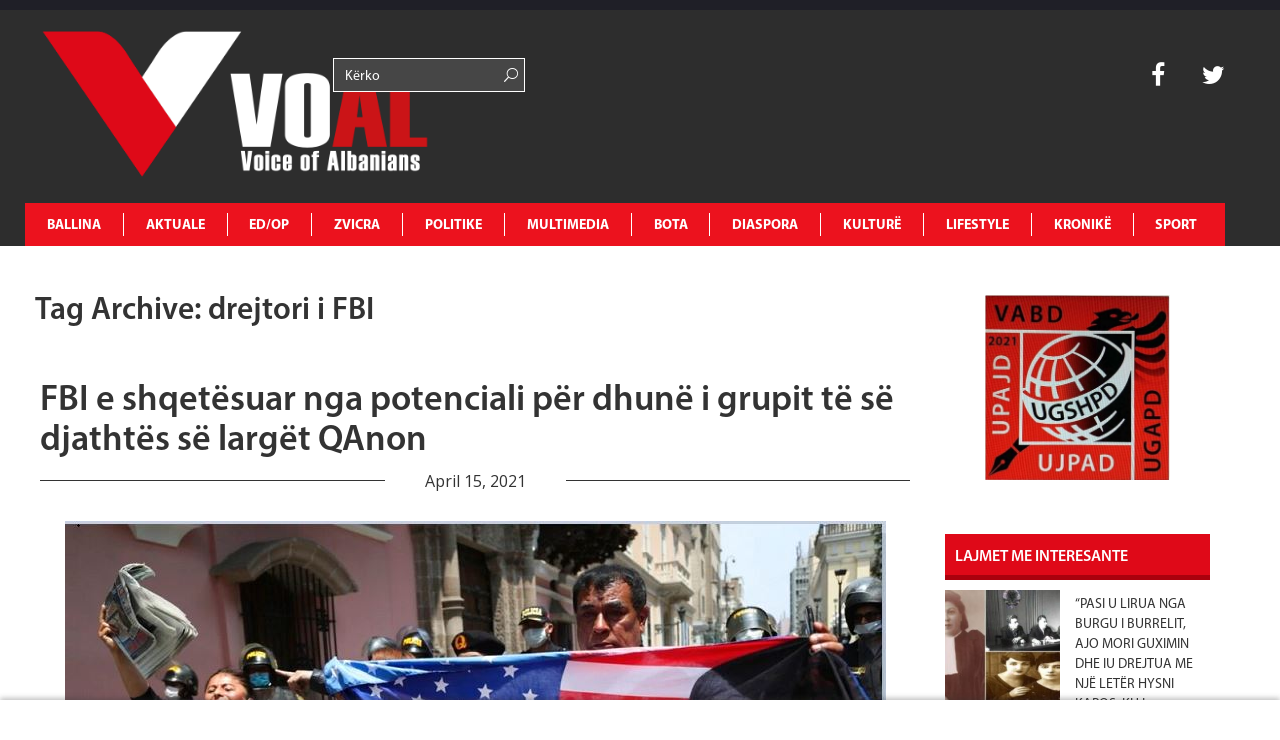

--- FILE ---
content_type: text/html; charset=UTF-8
request_url: https://www.voal.ch/tag/drejtori-i-fbi/
body_size: 19664
content:
<!DOCTYPE HTML>
<html lang="en-US" prefix="og: http://ogp.me/ns#">
<head>
<noscript><img src="https://certify.alexametrics.com/atrk.gif?account=K3d4m1aU8KL3mh" style="display:none" height="1" width="1" alt=""/></noscript>
<script async src="//pagead2.googlesyndication.com/pagead/js/adsbygoogle.js"></script>
<script>(adsbygoogle=window.adsbygoogle||[]).push({
google_ad_client: "ca-pub-1912821549809876",
enable_page_level_ads: true
});</script>
<script async src="//pagead2.googlesyndication.com/pagead/js/adsbygoogle.js"></script>
<script>(adsbygoogle=window.adsbygoogle||[]).push({
google_ad_client: "ca-pub-1625449018634727",
enable_page_level_ads: true
});</script>
<meta charset="UTF-8">
<title>VOAL</title>
<meta name="description" content="Voice of Albanians">
<meta name="keywords" content="voice, albania, zurich, zvicerr, prishtine, tirane, lajme, lajme te fundit, voice of albanians, informohu i pari, informohu,elida bucpapaj, lajme sot">
<meta name="viewport" content="width=device-width, initial-scale=1, maximum-scale=1"/>
<link rel="pingback" href="https://www.voal.ch/xmlrpc.php">
<link rel="shortcut icon" href="https://www.voal.ch/wp-content/uploads/2022/04/Logo-svg-_1_.png">
<script>(function(i,s,o,g,r,a,m){i['GoogleAnalyticsObject']=r;i[r]=i[r]||function(){ (i[r].q=i[r].q||[]).push(arguments)},i[r].l=1*new Date();a=s.createElement(o), m=s.getElementsByTagName(o)[0];a.async=1;a.src=g;m.parentNode.insertBefore(a,m) })(window,document,'script','//www.google-analytics.com/analytics.js','ga'); ga('create', 'UA-62891936-1', 'auto'); ga('send', 'pageview');</script>
<script async src="//pagead2.googlesyndication.com/pagead/js/adsbygoogle.js"></script>
<script>(adsbygoogle=window.adsbygoogle||[]).push({
google_ad_client: "ca-pub-3165443117388554",
enable_page_level_ads: true
});</script>
<meta name='robots' content='max-image-preview:large'/>
<meta property="og:locale" content="en_US"/>
<meta property="og:type" content="object"/>
<meta property="og:title" content="drejtori i FBI"/>
<meta property="og:url" content="https://www.voal.ch/tag/drejtori-i-fbi/"/>
<meta property="og:site_name" content="VOAL - Voice of Albanians"/>
<meta name="twitter:card" content="summary"/>
<meta name="twitter:site" content="31flaka"/>
<meta name="twitter:domain" content="VOAL - Voice of Albanians"/>
<link rel='dns-prefetch' href='//www.voal.ch'/>
<link rel='dns-prefetch' href='//fonts.googleapis.com'/>
<link rel="alternate" type="application/rss+xml" title="VOAL - Voice of Albanians &raquo; Feed" href="https://www.voal.ch/feed/"/>
<link rel="alternate" type="application/rss+xml" title="VOAL - Voice of Albanians &raquo; Comments Feed" href="https://www.voal.ch/comments/feed/"/>
<link rel="stylesheet" type="text/css" href="//www.voal.ch/wp-content/cache/wpfc-minified/lafvmgdx/2plmk.css" media="all"/>
<style id='classic-theme-styles-inline-css'>.wp-block-button__link{color:#fff;background-color:#32373c;border-radius:9999px;box-shadow:none;text-decoration:none;padding:calc(.667em + 2px) calc(1.333em + 2px);font-size:1.125em}.wp-block-file__button{background:#32373c;color:#fff;text-decoration:none}</style>
<style id='global-styles-inline-css'>:root{--wp--preset--aspect-ratio--square:1;--wp--preset--aspect-ratio--4-3:4/3;--wp--preset--aspect-ratio--3-4:3/4;--wp--preset--aspect-ratio--3-2:3/2;--wp--preset--aspect-ratio--2-3:2/3;--wp--preset--aspect-ratio--16-9:16/9;--wp--preset--aspect-ratio--9-16:9/16;--wp--preset--color--black:#000000;--wp--preset--color--cyan-bluish-gray:#abb8c3;--wp--preset--color--white:#ffffff;--wp--preset--color--pale-pink:#f78da7;--wp--preset--color--vivid-red:#cf2e2e;--wp--preset--color--luminous-vivid-orange:#ff6900;--wp--preset--color--luminous-vivid-amber:#fcb900;--wp--preset--color--light-green-cyan:#7bdcb5;--wp--preset--color--vivid-green-cyan:#00d084;--wp--preset--color--pale-cyan-blue:#8ed1fc;--wp--preset--color--vivid-cyan-blue:#0693e3;--wp--preset--color--vivid-purple:#9b51e0;--wp--preset--gradient--vivid-cyan-blue-to-vivid-purple:linear-gradient(135deg,rgba(6,147,227,1) 0%,rgb(155,81,224) 100%);--wp--preset--gradient--light-green-cyan-to-vivid-green-cyan:linear-gradient(135deg,rgb(122,220,180) 0%,rgb(0,208,130) 100%);--wp--preset--gradient--luminous-vivid-amber-to-luminous-vivid-orange:linear-gradient(135deg,rgba(252,185,0,1) 0%,rgba(255,105,0,1) 100%);--wp--preset--gradient--luminous-vivid-orange-to-vivid-red:linear-gradient(135deg,rgba(255,105,0,1) 0%,rgb(207,46,46) 100%);--wp--preset--gradient--very-light-gray-to-cyan-bluish-gray:linear-gradient(135deg,rgb(238,238,238) 0%,rgb(169,184,195) 100%);--wp--preset--gradient--cool-to-warm-spectrum:linear-gradient(135deg,rgb(74,234,220) 0%,rgb(151,120,209) 20%,rgb(207,42,186) 40%,rgb(238,44,130) 60%,rgb(251,105,98) 80%,rgb(254,248,76) 100%);--wp--preset--gradient--blush-light-purple:linear-gradient(135deg,rgb(255,206,236) 0%,rgb(152,150,240) 100%);--wp--preset--gradient--blush-bordeaux:linear-gradient(135deg,rgb(254,205,165) 0%,rgb(254,45,45) 50%,rgb(107,0,62) 100%);--wp--preset--gradient--luminous-dusk:linear-gradient(135deg,rgb(255,203,112) 0%,rgb(199,81,192) 50%,rgb(65,88,208) 100%);--wp--preset--gradient--pale-ocean:linear-gradient(135deg,rgb(255,245,203) 0%,rgb(182,227,212) 50%,rgb(51,167,181) 100%);--wp--preset--gradient--electric-grass:linear-gradient(135deg,rgb(202,248,128) 0%,rgb(113,206,126) 100%);--wp--preset--gradient--midnight:linear-gradient(135deg,rgb(2,3,129) 0%,rgb(40,116,252) 100%);--wp--preset--font-size--small:13px;--wp--preset--font-size--medium:20px;--wp--preset--font-size--large:36px;--wp--preset--font-size--x-large:42px;--wp--preset--spacing--20:0.44rem;--wp--preset--spacing--30:0.67rem;--wp--preset--spacing--40:1rem;--wp--preset--spacing--50:1.5rem;--wp--preset--spacing--60:2.25rem;--wp--preset--spacing--70:3.38rem;--wp--preset--spacing--80:5.06rem;--wp--preset--shadow--natural:6px 6px 9px rgba(0, 0, 0, 0.2);--wp--preset--shadow--deep:12px 12px 50px rgba(0, 0, 0, 0.4);--wp--preset--shadow--sharp:6px 6px 0px rgba(0, 0, 0, 0.2);--wp--preset--shadow--outlined:6px 6px 0px -3px rgba(255, 255, 255, 1), 6px 6px rgba(0, 0, 0, 1);--wp--preset--shadow--crisp:6px 6px 0px rgba(0, 0, 0, 1);}:where(.is-layout-flex){gap:0.5em;}:where(.is-layout-grid){gap:0.5em;}body .is-layout-flex{display:flex;}.is-layout-flex{flex-wrap:wrap;align-items:center;}.is-layout-flex > :is(*, div){margin:0;}body .is-layout-grid{display:grid;}.is-layout-grid > :is(*, div){margin:0;}:where(.wp-block-columns.is-layout-flex){gap:2em;}:where(.wp-block-columns.is-layout-grid){gap:2em;}:where(.wp-block-post-template.is-layout-flex){gap:1.25em;}:where(.wp-block-post-template.is-layout-grid){gap:1.25em;}.has-black-color{color:var(--wp--preset--color--black) !important;}.has-cyan-bluish-gray-color{color:var(--wp--preset--color--cyan-bluish-gray) !important;}.has-white-color{color:var(--wp--preset--color--white) !important;}.has-pale-pink-color{color:var(--wp--preset--color--pale-pink) !important;}.has-vivid-red-color{color:var(--wp--preset--color--vivid-red) !important;}.has-luminous-vivid-orange-color{color:var(--wp--preset--color--luminous-vivid-orange) !important;}.has-luminous-vivid-amber-color{color:var(--wp--preset--color--luminous-vivid-amber) !important;}.has-light-green-cyan-color{color:var(--wp--preset--color--light-green-cyan) !important;}.has-vivid-green-cyan-color{color:var(--wp--preset--color--vivid-green-cyan) !important;}.has-pale-cyan-blue-color{color:var(--wp--preset--color--pale-cyan-blue) !important;}.has-vivid-cyan-blue-color{color:var(--wp--preset--color--vivid-cyan-blue) !important;}.has-vivid-purple-color{color:var(--wp--preset--color--vivid-purple) !important;}.has-black-background-color{background-color:var(--wp--preset--color--black) !important;}.has-cyan-bluish-gray-background-color{background-color:var(--wp--preset--color--cyan-bluish-gray) !important;}.has-white-background-color{background-color:var(--wp--preset--color--white) !important;}.has-pale-pink-background-color{background-color:var(--wp--preset--color--pale-pink) !important;}.has-vivid-red-background-color{background-color:var(--wp--preset--color--vivid-red) !important;}.has-luminous-vivid-orange-background-color{background-color:var(--wp--preset--color--luminous-vivid-orange) !important;}.has-luminous-vivid-amber-background-color{background-color:var(--wp--preset--color--luminous-vivid-amber) !important;}.has-light-green-cyan-background-color{background-color:var(--wp--preset--color--light-green-cyan) !important;}.has-vivid-green-cyan-background-color{background-color:var(--wp--preset--color--vivid-green-cyan) !important;}.has-pale-cyan-blue-background-color{background-color:var(--wp--preset--color--pale-cyan-blue) !important;}.has-vivid-cyan-blue-background-color{background-color:var(--wp--preset--color--vivid-cyan-blue) !important;}.has-vivid-purple-background-color{background-color:var(--wp--preset--color--vivid-purple) !important;}.has-black-border-color{border-color:var(--wp--preset--color--black) !important;}.has-cyan-bluish-gray-border-color{border-color:var(--wp--preset--color--cyan-bluish-gray) !important;}.has-white-border-color{border-color:var(--wp--preset--color--white) !important;}.has-pale-pink-border-color{border-color:var(--wp--preset--color--pale-pink) !important;}.has-vivid-red-border-color{border-color:var(--wp--preset--color--vivid-red) !important;}.has-luminous-vivid-orange-border-color{border-color:var(--wp--preset--color--luminous-vivid-orange) !important;}.has-luminous-vivid-amber-border-color{border-color:var(--wp--preset--color--luminous-vivid-amber) !important;}.has-light-green-cyan-border-color{border-color:var(--wp--preset--color--light-green-cyan) !important;}.has-vivid-green-cyan-border-color{border-color:var(--wp--preset--color--vivid-green-cyan) !important;}.has-pale-cyan-blue-border-color{border-color:var(--wp--preset--color--pale-cyan-blue) !important;}.has-vivid-cyan-blue-border-color{border-color:var(--wp--preset--color--vivid-cyan-blue) !important;}.has-vivid-purple-border-color{border-color:var(--wp--preset--color--vivid-purple) !important;}.has-vivid-cyan-blue-to-vivid-purple-gradient-background{background:var(--wp--preset--gradient--vivid-cyan-blue-to-vivid-purple) !important;}.has-light-green-cyan-to-vivid-green-cyan-gradient-background{background:var(--wp--preset--gradient--light-green-cyan-to-vivid-green-cyan) !important;}.has-luminous-vivid-amber-to-luminous-vivid-orange-gradient-background{background:var(--wp--preset--gradient--luminous-vivid-amber-to-luminous-vivid-orange) !important;}.has-luminous-vivid-orange-to-vivid-red-gradient-background{background:var(--wp--preset--gradient--luminous-vivid-orange-to-vivid-red) !important;}.has-very-light-gray-to-cyan-bluish-gray-gradient-background{background:var(--wp--preset--gradient--very-light-gray-to-cyan-bluish-gray) !important;}.has-cool-to-warm-spectrum-gradient-background{background:var(--wp--preset--gradient--cool-to-warm-spectrum) !important;}.has-blush-light-purple-gradient-background{background:var(--wp--preset--gradient--blush-light-purple) !important;}.has-blush-bordeaux-gradient-background{background:var(--wp--preset--gradient--blush-bordeaux) !important;}.has-luminous-dusk-gradient-background{background:var(--wp--preset--gradient--luminous-dusk) !important;}.has-pale-ocean-gradient-background{background:var(--wp--preset--gradient--pale-ocean) !important;}.has-electric-grass-gradient-background{background:var(--wp--preset--gradient--electric-grass) !important;}.has-midnight-gradient-background{background:var(--wp--preset--gradient--midnight) !important;}.has-small-font-size{font-size:var(--wp--preset--font-size--small) !important;}.has-medium-font-size{font-size:var(--wp--preset--font-size--medium) !important;}.has-large-font-size{font-size:var(--wp--preset--font-size--large) !important;}.has-x-large-font-size{font-size:var(--wp--preset--font-size--x-large) !important;}:where(.wp-block-post-template.is-layout-flex){gap:1.25em;}:where(.wp-block-post-template.is-layout-grid){gap:1.25em;}:where(.wp-block-columns.is-layout-flex){gap:2em;}:where(.wp-block-columns.is-layout-grid){gap:2em;}:root :where(.wp-block-pullquote){font-size:1.5em;line-height:1.6;}</style>
<link rel="stylesheet" type="text/css" href="//www.voal.ch/wp-content/cache/wpfc-minified/mov0d556/2plmk.css" media="all"/>
<link rel="https://api.w.org/" href="https://www.voal.ch/wp-json/"/><link rel="alternate" title="JSON" type="application/json" href="https://www.voal.ch/wp-json/wp/v2/tags/43925"/><meta name="generator" content="WordPress 6.6.4"/>
<meta name="keywords" content="voice, albania, zurich, zvicerr, prishtine, tirane, lajme, lajme te fundit, voice of albanians, informohu i pari, informohu,elida bucpapaj, lajme sot"><meta name="description" content="Voice of Albanians"><style>.fof-wrapper{background-image:url(https://www.voal.ch/wp-content/uploads/2022/04/Logo-svg-_1_.png) !important;}
body{background-color:#ffffff !important;}
.preloader-default-black{background-image:url(https://www.voal.ch/wp-content/uploads/2022/04/Logo-svg-_1_.png) !important;}
.mini-nav-wrap{background-color:#333333 !important;}
.mini-socials a:hover, .mini-nav li:hover > a{color:#000000 !important;}
.mini-nav a{color:#ffffff !important;}
.main-navigation li a{color:#ffffff !important;}
body{font-family:Open Sans !important;}
body{overflow-y:visible !important;}
#preloader{display:none;}</style>
<noscript><img src="https://certify.alexametrics.com/atrk.gif?account=K3d4m1aU8KL3mh" style="display:none" height="1" width="1" alt=""/></noscript>
<script data-ad-client="ca-pub-8804595623589260" async src="https://pagead2.googlesyndication.com/pagead/js/adsbygoogle.js"></script>
<link rel="icon" href="https://www.voal.ch/wp-content/uploads/2022/04/cropped-logovoal-32x32.jpg" sizes="32x32"/>
<link rel="icon" href="https://www.voal.ch/wp-content/uploads/2022/04/cropped-logovoal-192x192.jpg" sizes="192x192"/>
<link rel="apple-touch-icon" href="https://www.voal.ch/wp-content/uploads/2022/04/cropped-logovoal-180x180.jpg"/>
<meta name="msapplication-TileImage" content="https://www.voal.ch/wp-content/uploads/2022/04/cropped-logovoal-270x270.jpg"/>
</head>
<body class="archive tag tag-drejtori-i-fbi tag-43925 dailynews essb-9.7.1">
<div id="fb-root"></div><div id='preloader' class='preloader preloader-default-black'>
<div class='outer-center-content'>
<div class='inner-center-content preloader-background'>
<h1 class='logo-wrap text-uppercase center'>
<a href='#'>
<img src="https://www.voal.ch/wp-content/uploads/2022/04/Logo-svg-_1_.png" alt="VOAL">
</a>
</h1>
<div class='preload-content center text-uppercase'>
<div class='preload-message'></div><div class='preload-percentage-bar'> <span></span></div><div class='preload-footer'>Copyright © 2022</div></div></div></div></div><div class='mini-nav-wrap hidden-phone hidden-tablet'>
<div class='container'>
<div class='row'>
<div class='span12'>
<nav class='mini-nav pull-left'>
<ul>
<li id="menu-item-343914" class="menu-item menu-item-type-post_type menu-item-object-page menu-item-home menu-item-343914"><a href="https://www.voal.ch/">Ballina</a></li>
<li id="menu-item-406" class="menu-item menu-item-type-post_type menu-item-object-page menu-item-has-children menu-item-406"><a href="https://www.voal.ch/aktuale/">AKTUALE</a>
<ul class="sub-menu">
<li id="menu-item-594" class="menu-item menu-item-type-post_type menu-item-object-page menu-item-594"><a href="https://www.voal.ch/aktuale/lajmi-i-fundit/">Lajmi i fundit</a></li>
<li id="menu-item-665" class="menu-item menu-item-type-post_type menu-item-object-page menu-item-665"><a href="https://www.voal.ch/aktuale/fokus-2/">Fokus</a></li>
<li id="menu-item-593" class="menu-item menu-item-type-post_type menu-item-object-page menu-item-593"><a href="https://www.voal.ch/aktuale/lajme-te-tjera/">Lajme të tjera</a></li>
<li id="menu-item-595" class="menu-item menu-item-type-post_type menu-item-object-page menu-item-595"><a href="https://www.voal.ch/aktuale/video/">Video</a></li>
</ul>
</li>
<li id="menu-item-411" class="menu-item menu-item-type-post_type menu-item-object-page menu-item-has-children menu-item-411"><a href="https://www.voal.ch/edop/">ED/OP</a>
<ul class="sub-menu">
<li id="menu-item-598" class="menu-item menu-item-type-post_type menu-item-object-page menu-item-598"><a href="https://www.voal.ch/edop/editoriale/">Editoriale</a></li>
<li id="menu-item-599" class="menu-item menu-item-type-post_type menu-item-object-page menu-item-599"><a href="https://www.voal.ch/edop/opinione/">Opinione</a></li>
<li id="menu-item-597" class="menu-item menu-item-type-post_type menu-item-object-page menu-item-597"><a href="https://www.voal.ch/edop/blog/">Blog</a></li>
<li id="menu-item-3950" class="menu-item menu-item-type-post_type menu-item-object-page menu-item-3950"><a href="https://www.voal.ch/edop/openglish/">Op-English</a></li>
</ul>
</li>
<li id="menu-item-408" class="menu-item menu-item-type-post_type menu-item-object-page menu-item-has-children menu-item-408"><a href="https://www.voal.ch/zvicra/">ZVICRA</a>
<ul class="sub-menu">
<li id="menu-item-601" class="menu-item menu-item-type-post_type menu-item-object-page menu-item-601"><a href="https://www.voal.ch/zvicra/lajme/">Lajme</a></li>
<li id="menu-item-600" class="menu-item menu-item-type-post_type menu-item-object-page menu-item-600"><a href="https://www.voal.ch/zvicra/diaspora-shqiptare/">Diaspora shqiptare</a></li>
<li id="menu-item-603" class="menu-item menu-item-type-post_type menu-item-object-page menu-item-603"><a href="https://www.voal.ch/zvicra/ta-njohim-zvicren/">Ta njohim Zvicrën</a></li>
<li id="menu-item-2552" class="menu-item menu-item-type-post_type menu-item-object-page menu-item-2552"><a href="https://www.voal.ch/zvicra/schweiz-de/">Schweiz De</a></li>
<li id="menu-item-2550" class="menu-item menu-item-type-post_type menu-item-object-page menu-item-2550"><a href="https://www.voal.ch/zvicra/suisse-fr/">Suisse Fr</a></li>
<li id="menu-item-2551" class="menu-item menu-item-type-post_type menu-item-object-page menu-item-2551"><a href="https://www.voal.ch/zvicra/svizzera-it/">Svizzera It</a></li>
</ul>
</li>
<li id="menu-item-412" class="menu-item menu-item-type-post_type menu-item-object-page menu-item-has-children menu-item-412"><a href="https://www.voal.ch/politike/">POLITIKE</a>
<ul class="sub-menu">
<li id="menu-item-607" class="menu-item menu-item-type-post_type menu-item-object-page menu-item-607"><a href="https://www.voal.ch/politike/shqiperi/">Shqipëri</a></li>
<li id="menu-item-604" class="menu-item menu-item-type-post_type menu-item-object-page menu-item-604"><a href="https://www.voal.ch/politike/kosove/">Kosovë</a></li>
<li id="menu-item-605" class="menu-item menu-item-type-post_type menu-item-object-page menu-item-605"><a href="https://www.voal.ch/politike/maqedoni/">Maqedoni</a></li>
<li id="menu-item-606" class="menu-item menu-item-type-post_type menu-item-object-page menu-item-606"><a href="https://www.voal.ch/politike/rajon/">Rajon</a></li>
<li id="menu-item-3977" class="menu-item menu-item-type-post_type menu-item-object-page menu-item-3977"><a href="https://www.voal.ch/politike/shba/">SHBA</a></li>
<li id="menu-item-3976" class="menu-item menu-item-type-post_type menu-item-object-page menu-item-3976"><a href="https://www.voal.ch/politike/europe/">Europë</a></li>
</ul>
</li>
<li id="menu-item-360" class="menu-item menu-item-type-post_type menu-item-object-page menu-item-has-children menu-item-360"><a href="https://www.voal.ch/multimedia/">MULTIMEDIA</a>
<ul class="sub-menu">
<li id="menu-item-596" class="menu-item menu-item-type-post_type menu-item-object-page menu-item-596"><a href="https://www.voal.ch/multimedia/aforizma/">Aforizma</a></li>
<li id="menu-item-3961" class="menu-item menu-item-type-post_type menu-item-object-page menu-item-3961"><a href="https://www.voal.ch/multimedia/aforizma-e-dites/">Aforizma e Dites</a></li>
<li id="menu-item-614" class="menu-item menu-item-type-post_type menu-item-object-page menu-item-614"><a href="https://www.voal.ch/multimedia/intervista/">Intervista</a></li>
<li id="menu-item-616" class="menu-item menu-item-type-post_type menu-item-object-page menu-item-616"><a href="https://www.voal.ch/multimedia/press/">Press</a></li>
<li id="menu-item-617" class="menu-item menu-item-type-post_type menu-item-object-page menu-item-617"><a href="https://www.voal.ch/multimedia/reportazh/">Reportazh</a></li>
<li id="menu-item-612" class="menu-item menu-item-type-post_type menu-item-object-page menu-item-612"><a href="https://www.voal.ch/multimedia/dossier/">Dossier</a></li>
<li id="menu-item-613" class="menu-item menu-item-type-post_type menu-item-object-page menu-item-613"><a href="https://www.voal.ch/multimedia/fotogaleri/">Dokument</a></li>
<li id="menu-item-610" class="menu-item menu-item-type-post_type menu-item-object-page menu-item-610"><a href="https://www.voal.ch/multimedia/video/">Video</a></li>
<li id="menu-item-615" class="menu-item menu-item-type-post_type menu-item-object-page menu-item-615"><a href="https://www.voal.ch/multimedia/people/">People</a></li>
</ul>
</li>
<li id="menu-item-495" class="menu-item menu-item-type-post_type menu-item-object-page menu-item-has-children menu-item-495"><a href="https://www.voal.ch/bota/">BOTA</a>
<ul class="sub-menu">
<li id="menu-item-619" class="menu-item menu-item-type-post_type menu-item-object-page menu-item-619"><a href="https://www.voal.ch/bota/te-rejat-e-fundit/">Te rejat e fundit</a></li>
<li id="menu-item-618" class="menu-item menu-item-type-post_type menu-item-object-page menu-item-618"><a href="https://www.voal.ch/bota/lajme-bota/">Lajme</a></li>
<li id="menu-item-5250" class="menu-item menu-item-type-post_type menu-item-object-page menu-item-5250"><a href="https://www.voal.ch/bota/foto-e-dites/">Foto e dites</a></li>
</ul>
</li>
<li id="menu-item-409" class="menu-item menu-item-type-post_type menu-item-object-page menu-item-has-children menu-item-409"><a href="https://www.voal.ch/diaspora/">DIASPORA</a>
<ul class="sub-menu">
<li id="menu-item-621" class="menu-item menu-item-type-post_type menu-item-object-page menu-item-621"><a href="https://www.voal.ch/diaspora/diaspora-ne-europe/">Diaspora në Europë</a></li>
<li id="menu-item-622" class="menu-item menu-item-type-post_type menu-item-object-page menu-item-622"><a href="https://www.voal.ch/diaspora/diaspora-ne-shba/">Diaspora në SHBA</a></li>
<li id="menu-item-620" class="menu-item menu-item-type-post_type menu-item-object-page menu-item-620"><a href="https://www.voal.ch/diaspora/diaspora-ne-bote/">Diaspora në Botë</a></li>
</ul>
</li>
<li id="menu-item-496" class="menu-item menu-item-type-post_type menu-item-object-page menu-item-has-children menu-item-496"><a href="https://www.voal.ch/kulture/">KULTURË</a>
<ul class="sub-menu">
<li id="menu-item-623" class="menu-item menu-item-type-post_type menu-item-object-page menu-item-623"><a href="https://www.voal.ch/kulture/art/">Art</a></li>
<li id="menu-item-626" class="menu-item menu-item-type-post_type menu-item-object-page menu-item-626"><a href="https://www.voal.ch/kulture/letersi/">Letërsi</a></li>
<li id="menu-item-628" class="menu-item menu-item-type-post_type menu-item-object-page menu-item-628"><a href="https://www.voal.ch/kulture/shkence/">Shkencë</a></li>
<li id="menu-item-625" class="menu-item menu-item-type-post_type menu-item-object-page menu-item-625"><a href="https://www.voal.ch/kulture/jeta-artistike/">Jeta Artistike</a></li>
<li id="menu-item-624" class="menu-item menu-item-type-post_type menu-item-object-page menu-item-624"><a href="https://www.voal.ch/kulture/guzhine/">Guzhinë</a></li>
<li id="menu-item-627" class="menu-item menu-item-type-post_type menu-item-object-page menu-item-627"><a href="https://www.voal.ch/kulture/perkujtime/">Përkujtime</a></li>
<li id="menu-item-629" class="menu-item menu-item-type-post_type menu-item-object-page menu-item-629"><a href="https://www.voal.ch/kulture/urime/">Urime</a></li>
</ul>
</li>
<li id="menu-item-410" class="menu-item menu-item-type-post_type menu-item-object-page menu-item-has-children menu-item-410"><a href="https://www.voal.ch/lifestyle/">LIFESTYLE</a>
<ul class="sub-menu">
<li id="menu-item-631" class="menu-item menu-item-type-post_type menu-item-object-page menu-item-631"><a href="https://www.voal.ch/lifestyle/hollywood/">Hollywood</a></li>
<li id="menu-item-3967" class="menu-item menu-item-type-post_type menu-item-object-page menu-item-3967"><a href="https://www.voal.ch/lifestyle/horoskopi/">Horoskopi</a></li>
<li id="menu-item-7012" class="menu-item menu-item-type-post_type menu-item-object-page menu-item-7012"><a href="https://www.voal.ch/lifestyle/shendeti/">Shëndeti</a></li>
<li id="menu-item-633" class="menu-item menu-item-type-post_type menu-item-object-page menu-item-633"><a href="https://www.voal.ch/lifestyle/showbiz/">Showbiz</a></li>
<li id="menu-item-632" class="menu-item menu-item-type-post_type menu-item-object-page menu-item-632"><a href="https://www.voal.ch/lifestyle/moda/">Moda</a></li>
<li id="menu-item-630" class="menu-item menu-item-type-post_type menu-item-object-page menu-item-630"><a href="https://www.voal.ch/lifestyle/femina/">Femina</a></li>
</ul>
</li>
<li id="menu-item-494" class="menu-item menu-item-type-post_type menu-item-object-page menu-item-has-children menu-item-494"><a href="https://www.voal.ch/kronike/">KRONIKË</a>
<ul class="sub-menu">
<li id="menu-item-635" class="menu-item menu-item-type-post_type menu-item-object-page menu-item-635"><a href="https://www.voal.ch/kronike/kronika-e-zeze/">Kronika e zezë</a></li>
<li id="menu-item-636" class="menu-item menu-item-type-post_type menu-item-object-page menu-item-636"><a href="https://www.voal.ch/kronike/kronika-roze/">Kronika rozë</a></li>
<li id="menu-item-634" class="menu-item menu-item-type-post_type menu-item-object-page menu-item-634"><a href="https://www.voal.ch/kronike/gossipe/">Gossipe</a></li>
</ul>
</li>
<li id="menu-item-413" class="menu-item menu-item-type-post_type menu-item-object-page menu-item-413"><a href="https://www.voal.ch/sport/">SPORT</a></li>
</ul>
</nav>
<div class='mini-socials pull-right'> <a href='http://instagram.com'> <i class='fa fa-instagram'></i> </a> <a href='https://plus.google.com/'> <i class='fa fa-google-plus'></i> </a> <a href='https://www.facebook.com/voal.ch'> <i class='fa fa-facebook'></i> </a> <a href='https://twitter.com/31flaka'> <i class='fa fa-twitter'></i> </a> <a href='https://www.linkedin.com/in/elida-bu%C3%A7papaj-97479627/A7papaj-97479627/'> <i class='fa fa-linkedin'></i> </a> <a href='http://www.pinterest.com'> <i class='fa fa-pinterest'></i> </a></div></div></div></div></div><div class="full-width-navigation" id="mob-nav-width">
<div class='container main-menu-nav'>
<div class='row'>
<h1 class='logo-wrap vc_col-md-3 text-uppercase center'>
<a href="https://www.voal.ch" title="VOAL &#8211; Voice of Albanians | FBI e shqetësuar nga potenciali për dhunë i grupit të së djathtës së largët QAnon" class="logo-link">
<img src="https://www.voal.ch/wp-content/uploads/2022/04/Logo-svg-_1_.png" alt="VOAL">
</a>
</h1>
<div class="vc_col-xs-2 searchbar-menu">
<div class="row number2"> <form role="search" method="get" id="searchform" class="fof-form-wrapper searchform"> <input class='fof-input' type='text' placeholder='Kërko' value="" name="s" id="s" /> <span class='icon-search-1'></span> </form></div></div><div class="vc_col-xs-6 weather-bar"></div><div class='mini-socialss vc_col-xs-1 pull-right search-bar'>
<div class="row number1"> <a href='https://www.facebook.com/voal.ch' target="_blank" style=":hover{color: #ec121e !important;}"> <i class='fa fa-facebook'></i> </a> <a href='https://twitter.com/31flaka' target="_blank" style=":hover{color: #ec121e !important;}"> <i class='fa fa-twitter'></i> </a></div></div><a class='trigger-nav-mobile hidden-desktop hidden-tablet fancy-hover'>
<span class='fa fa-bars'></span>
</a>
<div class='main-navigation-wrap span12' id="mob-nav-width"> <nav class='main-navigation text-uppercase left'> <ul> <li class="menu-item menu-item-type-post_type menu-item-object-page menu-item-home menu-item-343914"><a href="https://www.voal.ch/">Ballina</a></li> <li class="menu-item menu-item-type-post_type menu-item-object-page menu-item-has-children menu-item-406"><a href="https://www.voal.ch/aktuale/">AKTUALE</a> <ul class="sub-menu"> <li class="menu-item menu-item-type-post_type menu-item-object-page menu-item-594"><a href="https://www.voal.ch/aktuale/lajmi-i-fundit/">Lajmi i fundit</a></li> <li class="menu-item menu-item-type-post_type menu-item-object-page menu-item-665"><a href="https://www.voal.ch/aktuale/fokus-2/">Fokus</a></li> <li class="menu-item menu-item-type-post_type menu-item-object-page menu-item-593"><a href="https://www.voal.ch/aktuale/lajme-te-tjera/">Lajme të tjera</a></li> <li class="menu-item menu-item-type-post_type menu-item-object-page menu-item-595"><a href="https://www.voal.ch/aktuale/video/">Video</a></li> </ul> </li> <li class="menu-item menu-item-type-post_type menu-item-object-page menu-item-has-children menu-item-411"><a href="https://www.voal.ch/edop/">ED/OP</a> <ul class="sub-menu"> <li class="menu-item menu-item-type-post_type menu-item-object-page menu-item-598"><a href="https://www.voal.ch/edop/editoriale/">Editoriale</a></li> <li class="menu-item menu-item-type-post_type menu-item-object-page menu-item-599"><a href="https://www.voal.ch/edop/opinione/">Opinione</a></li> <li class="menu-item menu-item-type-post_type menu-item-object-page menu-item-597"><a href="https://www.voal.ch/edop/blog/">Blog</a></li> <li class="menu-item menu-item-type-post_type menu-item-object-page menu-item-3950"><a href="https://www.voal.ch/edop/openglish/">Op-English</a></li> </ul> </li> <li class="menu-item menu-item-type-post_type menu-item-object-page menu-item-has-children menu-item-408"><a href="https://www.voal.ch/zvicra/">ZVICRA</a> <ul class="sub-menu"> <li class="menu-item menu-item-type-post_type menu-item-object-page menu-item-601"><a href="https://www.voal.ch/zvicra/lajme/">Lajme</a></li> <li class="menu-item menu-item-type-post_type menu-item-object-page menu-item-600"><a href="https://www.voal.ch/zvicra/diaspora-shqiptare/">Diaspora shqiptare</a></li> <li class="menu-item menu-item-type-post_type menu-item-object-page menu-item-603"><a href="https://www.voal.ch/zvicra/ta-njohim-zvicren/">Ta njohim Zvicrën</a></li> <li class="menu-item menu-item-type-post_type menu-item-object-page menu-item-2552"><a href="https://www.voal.ch/zvicra/schweiz-de/">Schweiz De</a></li> <li class="menu-item menu-item-type-post_type menu-item-object-page menu-item-2550"><a href="https://www.voal.ch/zvicra/suisse-fr/">Suisse Fr</a></li> <li class="menu-item menu-item-type-post_type menu-item-object-page menu-item-2551"><a href="https://www.voal.ch/zvicra/svizzera-it/">Svizzera It</a></li> </ul> </li> <li class="menu-item menu-item-type-post_type menu-item-object-page menu-item-has-children menu-item-412"><a href="https://www.voal.ch/politike/">POLITIKE</a> <ul class="sub-menu"> <li class="menu-item menu-item-type-post_type menu-item-object-page menu-item-607"><a href="https://www.voal.ch/politike/shqiperi/">Shqipëri</a></li> <li class="menu-item menu-item-type-post_type menu-item-object-page menu-item-604"><a href="https://www.voal.ch/politike/kosove/">Kosovë</a></li> <li class="menu-item menu-item-type-post_type menu-item-object-page menu-item-605"><a href="https://www.voal.ch/politike/maqedoni/">Maqedoni</a></li> <li class="menu-item menu-item-type-post_type menu-item-object-page menu-item-606"><a href="https://www.voal.ch/politike/rajon/">Rajon</a></li> <li class="menu-item menu-item-type-post_type menu-item-object-page menu-item-3977"><a href="https://www.voal.ch/politike/shba/">SHBA</a></li> <li class="menu-item menu-item-type-post_type menu-item-object-page menu-item-3976"><a href="https://www.voal.ch/politike/europe/">Europë</a></li> </ul> </li> <li class="menu-item menu-item-type-post_type menu-item-object-page menu-item-has-children menu-item-360"><a href="https://www.voal.ch/multimedia/">MULTIMEDIA</a> <ul class="sub-menu"> <li class="menu-item menu-item-type-post_type menu-item-object-page menu-item-596"><a href="https://www.voal.ch/multimedia/aforizma/">Aforizma</a></li> <li class="menu-item menu-item-type-post_type menu-item-object-page menu-item-3961"><a href="https://www.voal.ch/multimedia/aforizma-e-dites/">Aforizma e Dites</a></li> <li class="menu-item menu-item-type-post_type menu-item-object-page menu-item-614"><a href="https://www.voal.ch/multimedia/intervista/">Intervista</a></li> <li class="menu-item menu-item-type-post_type menu-item-object-page menu-item-616"><a href="https://www.voal.ch/multimedia/press/">Press</a></li> <li class="menu-item menu-item-type-post_type menu-item-object-page menu-item-617"><a href="https://www.voal.ch/multimedia/reportazh/">Reportazh</a></li> <li class="menu-item menu-item-type-post_type menu-item-object-page menu-item-612"><a href="https://www.voal.ch/multimedia/dossier/">Dossier</a></li> <li class="menu-item menu-item-type-post_type menu-item-object-page menu-item-613"><a href="https://www.voal.ch/multimedia/fotogaleri/">Dokument</a></li> <li class="menu-item menu-item-type-post_type menu-item-object-page menu-item-610"><a href="https://www.voal.ch/multimedia/video/">Video</a></li> <li class="menu-item menu-item-type-post_type menu-item-object-page menu-item-615"><a href="https://www.voal.ch/multimedia/people/">People</a></li> </ul> </li> <li class="menu-item menu-item-type-post_type menu-item-object-page menu-item-has-children menu-item-495"><a href="https://www.voal.ch/bota/">BOTA</a> <ul class="sub-menu"> <li class="menu-item menu-item-type-post_type menu-item-object-page menu-item-619"><a href="https://www.voal.ch/bota/te-rejat-e-fundit/">Te rejat e fundit</a></li> <li class="menu-item menu-item-type-post_type menu-item-object-page menu-item-618"><a href="https://www.voal.ch/bota/lajme-bota/">Lajme</a></li> <li class="menu-item menu-item-type-post_type menu-item-object-page menu-item-5250"><a href="https://www.voal.ch/bota/foto-e-dites/">Foto e dites</a></li> </ul> </li> <li class="menu-item menu-item-type-post_type menu-item-object-page menu-item-has-children menu-item-409"><a href="https://www.voal.ch/diaspora/">DIASPORA</a> <ul class="sub-menu"> <li class="menu-item menu-item-type-post_type menu-item-object-page menu-item-621"><a href="https://www.voal.ch/diaspora/diaspora-ne-europe/">Diaspora në Europë</a></li> <li class="menu-item menu-item-type-post_type menu-item-object-page menu-item-622"><a href="https://www.voal.ch/diaspora/diaspora-ne-shba/">Diaspora në SHBA</a></li> <li class="menu-item menu-item-type-post_type menu-item-object-page menu-item-620"><a href="https://www.voal.ch/diaspora/diaspora-ne-bote/">Diaspora në Botë</a></li> </ul> </li> <li class="menu-item menu-item-type-post_type menu-item-object-page menu-item-has-children menu-item-496"><a href="https://www.voal.ch/kulture/">KULTURË</a> <ul class="sub-menu"> <li class="menu-item menu-item-type-post_type menu-item-object-page menu-item-623"><a href="https://www.voal.ch/kulture/art/">Art</a></li> <li class="menu-item menu-item-type-post_type menu-item-object-page menu-item-626"><a href="https://www.voal.ch/kulture/letersi/">Letërsi</a></li> <li class="menu-item menu-item-type-post_type menu-item-object-page menu-item-628"><a href="https://www.voal.ch/kulture/shkence/">Shkencë</a></li> <li class="menu-item menu-item-type-post_type menu-item-object-page menu-item-625"><a href="https://www.voal.ch/kulture/jeta-artistike/">Jeta Artistike</a></li> <li class="menu-item menu-item-type-post_type menu-item-object-page menu-item-624"><a href="https://www.voal.ch/kulture/guzhine/">Guzhinë</a></li> <li class="menu-item menu-item-type-post_type menu-item-object-page menu-item-627"><a href="https://www.voal.ch/kulture/perkujtime/">Përkujtime</a></li> <li class="menu-item menu-item-type-post_type menu-item-object-page menu-item-629"><a href="https://www.voal.ch/kulture/urime/">Urime</a></li> </ul> </li> <li class="menu-item menu-item-type-post_type menu-item-object-page menu-item-has-children menu-item-410"><a href="https://www.voal.ch/lifestyle/">LIFESTYLE</a> <ul class="sub-menu"> <li class="menu-item menu-item-type-post_type menu-item-object-page menu-item-631"><a href="https://www.voal.ch/lifestyle/hollywood/">Hollywood</a></li> <li class="menu-item menu-item-type-post_type menu-item-object-page menu-item-3967"><a href="https://www.voal.ch/lifestyle/horoskopi/">Horoskopi</a></li> <li class="menu-item menu-item-type-post_type menu-item-object-page menu-item-7012"><a href="https://www.voal.ch/lifestyle/shendeti/">Shëndeti</a></li> <li class="menu-item menu-item-type-post_type menu-item-object-page menu-item-633"><a href="https://www.voal.ch/lifestyle/showbiz/">Showbiz</a></li> <li class="menu-item menu-item-type-post_type menu-item-object-page menu-item-632"><a href="https://www.voal.ch/lifestyle/moda/">Moda</a></li> <li class="menu-item menu-item-type-post_type menu-item-object-page menu-item-630"><a href="https://www.voal.ch/lifestyle/femina/">Femina</a></li> </ul> </li> <li class="menu-item menu-item-type-post_type menu-item-object-page menu-item-has-children menu-item-494"><a href="https://www.voal.ch/kronike/">KRONIKË</a> <ul class="sub-menu"> <li class="menu-item menu-item-type-post_type menu-item-object-page menu-item-635"><a href="https://www.voal.ch/kronike/kronika-e-zeze/">Kronika e zezë</a></li> <li class="menu-item menu-item-type-post_type menu-item-object-page menu-item-636"><a href="https://www.voal.ch/kronike/kronika-roze/">Kronika rozë</a></li> <li class="menu-item menu-item-type-post_type menu-item-object-page menu-item-634"><a href="https://www.voal.ch/kronike/gossipe/">Gossipe</a></li> </ul> </li> <li class="menu-item menu-item-type-post_type menu-item-object-page menu-item-413"><a href="https://www.voal.ch/sport/">SPORT</a></li> </ul> </nav></div></div></div></div><div class="container sub-menu-item-height"></div><div class="left-adrotate"></div><div class="right-adrotate"></div><div class='container'>
<div class='row'>
<main class='span9 main-content-area blog-masonry blog-standard blog-with-sidebar'>
<div class='row'>
<h2 class="ln-item-heading">
Tag Archive: drejtori i FBI                        </h2>
<article class="ln-item post-default span9 post-372696 post type-post status-publish format-standard has-post-thumbnail hentry category-shba tag-drejtori-i-fbi tag-qanon" id="post-372696">
<h2 class='ln-item-heading'>
<a href='https://www.voal.ch/fbi-e-shqetesuar-nga-potenciali-per-dhune-i-grupit-te-se-djathtes-se-larget-qanon/politike/shba/'>FBI e shqetësuar nga potenciali për dhunë i grupit të së djathtës së largët QAnon</a>
</h2>
<div class='ln-item-meta'>
<div class='text-center'> April 15, 2021</div></div><div class='ln-item-content'> <a href="https://www.voal.ch/fbi-e-shqetesuar-nga-potenciali-per-dhune-i-grupit-te-se-djathtes-se-larget-qanon/politike/shba/"> <img width="821" height="468" src="https://www.voal.ch/wp-content/uploads/2021/04/qanno.jpg" class="attachment-full size-full wp-post-image" alt="" decoding="async" fetchpriority="high" srcset="https://www.voal.ch/wp-content/uploads/2021/04/qanno.jpg 821w, https://www.voal.ch/wp-content/uploads/2021/04/qanno-300x171.jpg 300w, https://www.voal.ch/wp-content/uploads/2021/04/qanno-768x438.jpg 768w" sizes="(max-width: 821px) 100vw, 821px"/> </a></div><div class='content-teaser-wrapper'>
<p>Protestuesit kundër presidentit në Peru mbartin një flamur amerikan me gërmën Q, referencë për QAnon &#8230; <a class="read-more-link" href="https://www.voal.ch/fbi-e-shqetesuar-nga-potenciali-per-dhune-i-grupit-te-se-djathtes-se-larget-qanon/politike/shba/">Read More <i class="ico-946"></i></a></p>
<div class="essb_links essb_displayed_excerpt essb_share essb_template_default4-retina essb_1931402589 essb_size_s print-no" id="essb_displayed_excerpt_1931402589" data-essb-postid="372696" data-essb-position="excerpt" data-essb-button-style="icon" data-essb-template="default4-retina" data-essb-counter-pos="hidden" data-essb-url="https://www.voal.ch/fbi-e-shqetesuar-nga-potenciali-per-dhune-i-grupit-te-se-djathtes-se-larget-qanon/politike/shba/" data-essb-fullurl="https://www.voal.ch/fbi-e-shqetesuar-nga-potenciali-per-dhune-i-grupit-te-se-djathtes-se-larget-qanon/politike/shba/" data-essb-instance="1931402589"><ul class="essb_links_list essb_force_hide_name essb_force_hide"><li class="essb_item essb_link_facebook nolightbox essb_link_svg_icon"> <a href="https://www.facebook.com/sharer/sharer.php?u=https%3A%2F%2Fwww.voal.ch%2Ffbi-e-shqetesuar-nga-potenciali-per-dhune-i-grupit-te-se-djathtes-se-larget-qanon%2Fpolitike%2Fshba%2F&t=FBI+e+shqet%C3%ABsuar+nga+potenciali+p%C3%ABr+dhun%C3%AB+i+grupit+t%C3%AB+s%C3%AB+djatht%C3%ABs+s%C3%AB+larg%C3%ABt+QAnon" title="Share on Facebook" onclick="essb.window(&#39;https://www.facebook.com/sharer/sharer.php?u=https%3A%2F%2Fwww.voal.ch%2Ffbi-e-shqetesuar-nga-potenciali-per-dhune-i-grupit-te-se-djathtes-se-larget-qanon%2Fpolitike%2Fshba%2F&t=FBI+e+shqet%C3%ABsuar+nga+potenciali+p%C3%ABr+dhun%C3%AB+i+grupit+t%C3%AB+s%C3%AB+djatht%C3%ABs+s%C3%AB+larg%C3%ABt+QAnon&#39;,&#39;facebook&#39;,&#39;1931402589&#39;); return false;" target="_blank" rel="nofollow" class="nolightbox essb-s-bg-facebook essb-s-c-light essb-s-ch-light essb-s-bgh-dark essb-s-bg-network"><span class="essb_icon essb_icon_facebook"><svg class="essb-svg-icon essb-svg-icon-facebook" aria-hidden="true" role="img" focusable="false" xmlns="http://www.w3.org/2000/svg" width="16" height="16" viewBox="0 0 16 16"><path d="M16 8.049c0-4.446-3.582-8.05-8-8.05C3.58 0-.002 3.603-.002 8.05c0 4.017 2.926 7.347 6.75 7.951v-5.625h-2.03V8.05H6.75V6.275c0-2.017 1.195-3.131 3.022-3.131.876 0 1.791.157 1.791.157v1.98h-1.009c-.993 0-1.303.621-1.303 1.258v1.51h2.218l-.354 2.326H9.25V16c3.824-.604 6.75-3.934 6.75-7.951"></path></svg></span><span class="essb_network_name essb_noname"></span></a></li><li class="essb_item essb_link_whatsapp nolightbox essb_link_svg_icon"> <a href="whatsapp://send?text=FBI%20e%20shqetësuar%20nga%20potenciali%20për%20dhunë%20i%20grupit%20të%20së%20djathtës%20së%20largët%20QAnon%20https://www.voal.ch/?p=372696" title="Share on WhatsApp" onclick="essb.tracking_only('','whatsapp','1931402589', true);" target="_blank" rel="nofollow" class="nolightbox essb-s-bg-whatsapp essb-s-c-light essb-s-ch-light essb-s-bgh-dark essb-s-bg-network"><span class="essb_icon essb_icon_whatsapp"><svg class="essb-svg-icon essb-svg-icon-whatsapp" aria-hidden="true" role="img" focusable="false" width="32" height="32" viewBox="0 0 32 32" xmlns="http://www.w3.org/2000/svg"><path d="M27.313 4.625c-3-3-7-4.625-11.25-4.625-8.75 0-15.875 7.125-15.875 15.875 0 2.75 0.75 5.5 2.125 7.938l-2.25 8.188 8.438-2.188c2.313 1.25 4.875 1.938 7.563 1.938v0c0 0 0 0 0 0 8.75 0 15.875-7.125 15.875-15.875 0-4.25-1.625-8.25-4.625-11.25zM16.063 29.063v0c-2.375 0-4.688-0.625-6.688-1.875l-0.5-0.25-5 1.313 1.313-4.875-0.313-0.5c-1.313-2.125-2-4.5-2-7 0-7.313 5.938-13.188 13.188-13.188 3.5 0 6.813 1.375 9.313 3.875s3.875 5.813 3.875 9.313c0 7.25-5.938 13.188-13.188 13.188zM23.313 19.188c-0.438-0.188-2.375-1.188-2.75-1.313-0.313-0.125-0.625-0.188-0.875 0.188-0.25 0.438-1 1.313-1.25 1.563s-0.438 0.313-0.875 0.125c-0.375-0.188-1.625-0.625-3.188-2-1.125-1-1.938-2.313-2.188-2.75-0.25-0.375 0-0.563 0.188-0.813 0.188-0.125 0.375-0.438 0.563-0.688 0.25-0.188 0.313-0.375 0.438-0.625s0.063-0.5-0.063-0.688c-0.063-0.188-0.875-2.188-1.188-2.938-0.375-0.813-0.688-0.688-0.938-0.688-0.188 0-0.5 0-0.75 0s-0.688 0.063-1.063 0.438c-0.375 0.438-1.375 1.375-1.375 3.313 0 2 1.438 3.875 1.625 4.125s2.813 4.25 6.75 6c0.938 0.375 1.688 0.625 2.25 0.813 1 0.313 1.813 0.25 2.5 0.188 0.813-0.125 2.375-1 2.688-1.938 0.375-0.875 0.375-1.688 0.25-1.875-0.125-0.125-0.375-0.25-0.75-0.438z"></path></svg></span><span class="essb_network_name essb_noname"></span></a></li><li class="essb_item essb_link_twitter nolightbox essb_link_twitter_x essb_link_svg_icon"> <a href="#" title="Share on Twitter" onclick="essb.window(&#39;https://twitter.com/intent/tweet?text=FBI%20e%20shqetësuar%20nga%20potenciali%20për%20dhunë%20i%20grupit%20të%20së%20djathtës%20së%20largët%20QAnon&amp;url=https%3A%2F%2Fwww.voal.ch%2F%3Fp%3D372696&amp;counturl=https%3A%2F%2Fwww.voal.ch%2Ffbi-e-shqetesuar-nga-potenciali-per-dhune-i-grupit-te-se-djathtes-se-larget-qanon%2Fpolitike%2Fshba%2F&amp;related=31flaka&amp;via=31flaka&amp;hashtags=voal&#39;,&#39;twitter&#39;,&#39;1931402589&#39;); return false;" target="_blank" rel="nofollow" class="nolightbox essb-s-bg-twitter essb-s-c-light essb-s-ch-light essb-s-bgh-dark essb-s-bg-network"><span class="essb_icon essb_icon_twitter_x"><svg class="essb-svg-icon essb-svg-icon-twitter_x" aria-hidden="true" role="img" focusable="false" viewBox="0 0 24 24"><path d="M18.244 2.25h3.308l-7.227 8.26 8.502 11.24H16.17l-5.214-6.817L4.99 21.75H1.68l7.73-8.835L1.254 2.25H8.08l4.713 6.231zm-1.161 17.52h1.833L7.084 4.126H5.117z"></path></svg></span><span class="essb_network_name essb_noname"></span></a></li><li class="essb_item essb_link_linkedin nolightbox essb_link_svg_icon"> <a href="https://www.linkedin.com/shareArticle?mini=true&amp;ro=true&amp;trk=EasySocialShareButtons&amp;title=FBI+e+shqet%C3%ABsuar+nga+potenciali+p%C3%ABr+dhun%C3%AB+i+grupit+t%C3%AB+s%C3%AB+djatht%C3%ABs+s%C3%AB+larg%C3%ABt+QAnon&amp;url=https%3A%2F%2Fwww.voal.ch%2Ffbi-e-shqetesuar-nga-potenciali-per-dhune-i-grupit-te-se-djathtes-se-larget-qanon%2Fpolitike%2Fshba%2F" title="Share on LinkedIn" onclick="essb.window(&#39;https://www.linkedin.com/shareArticle?mini=true&amp;ro=true&amp;trk=EasySocialShareButtons&amp;title=FBI+e+shqet%C3%ABsuar+nga+potenciali+p%C3%ABr+dhun%C3%AB+i+grupit+t%C3%AB+s%C3%AB+djatht%C3%ABs+s%C3%AB+larg%C3%ABt+QAnon&amp;url=https%3A%2F%2Fwww.voal.ch%2Ffbi-e-shqetesuar-nga-potenciali-per-dhune-i-grupit-te-se-djathtes-se-larget-qanon%2Fpolitike%2Fshba%2F&#39;,&#39;linkedin&#39;,&#39;1931402589&#39;); return false;" target="_blank" rel="nofollow" class="nolightbox essb-s-bg-linkedin essb-s-c-light essb-s-ch-light essb-s-bgh-dark essb-s-bg-network"><span class="essb_icon essb_icon_linkedin"><svg class="essb-svg-icon essb-svg-icon-linkedin" aria-hidden="true" role="img" focusable="false" width="32" height="32" viewBox="0 0 32 32" xmlns="http://www.w3.org/2000/svg"><path d="M23.938 16.375c-0.438-0.5-1.188-0.75-2.25-0.75-1.375 0-2.313 0.438-2.875 1.188-0.563 0.813-0.813 1.938-0.813 3.375v10.938c0 0.188-0.063 0.375-0.25 0.563-0.125 0.125-0.375 0.25-0.563 0.25h-5.75c-0.188 0-0.375-0.125-0.563-0.25-0.125-0.188-0.25-0.375-0.25-0.563v-20.188c0-0.188 0.125-0.375 0.25-0.563 0.188-0.125 0.375-0.25 0.563-0.25h5.563c0.188 0 0.375 0.063 0.5 0.125s0.188 0.25 0.25 0.438c0 0.188 0.063 0.375 0.063 0.438s0 0.25 0 0.5c1.438-1.375 3.375-2 5.688-2 2.688 0 4.75 0.625 6.25 1.938 1.5 1.375 2.25 3.313 2.25 5.938v13.625c0 0.188-0.063 0.375-0.25 0.563-0.125 0.125-0.375 0.25-0.563 0.25h-5.875c-0.188 0-0.375-0.125-0.563-0.25-0.125-0.188-0.25-0.375-0.25-0.563v-12.313c0-1.063-0.188-1.875-0.563-2.438zM6.625 6.688c-0.75 0.75-1.688 1.125-2.75 1.125s-2-0.375-2.75-1.125c-0.75-0.75-1.125-1.625-1.125-2.75 0-1.063 0.375-1.938 1.125-2.688s1.688-1.188 2.75-1.188c1.063 0 2 0.438 2.75 1.188s1.125 1.625 1.125 2.688c0 1.125-0.375 2-1.125 2.75zM7.563 10.938v20.188c0 0.188-0.125 0.375-0.25 0.563-0.188 0.125-0.375 0.25-0.563 0.25h-5.75c-0.188 0-0.375-0.125-0.563-0.25-0.125-0.188-0.25-0.375-0.25-0.563v-20.188c0-0.188 0.125-0.375 0.25-0.563 0.188-0.125 0.375-0.25 0.563-0.25h5.75c0.188 0 0.375 0.125 0.563 0.25 0.125 0.188 0.25 0.375 0.25 0.563z"></path></svg></span><span class="essb_network_name essb_noname"></span></a></li><li class="essb_item essb_link_mail nolightbox essb_link_svg_icon"> <a href="#" title="Share on Email" onclick="essb_open_mailform(&#39;1931402589&#39;); return false;" target="_blank" rel="nofollow" class="nolightbox essb-s-bg-mail essb-s-c-light essb-s-ch-light essb-s-bgh-dark essb-s-bg-network"><span class="essb_icon essb_icon_mail"><svg class="essb-svg-icon essb-svg-icon-mail" aria-hidden="true" role="img" focusable="false" width="32" height="32" xmlns="http://www.w3.org/2000/svg" viewBox="0 0 60 60"><polygon points="60,50.234 60,9.944 39.482,30.536 " /><polygon points="0,9.941 0,50.234 20.519,30.535 " /><path d="M1.387,8.5l21.002,21.08c0.121,0.051,0.471,0.415,0.517,0.519l5.941,5.963c0.635,0.591,1.672,0.59,2.333-0.025l5.911-5.933c0.046-0.105,0.4-0.473,0.522-0.524L58.615,8.5H1.387z" /><path d="M38.07,31.954l-5.5,5.52c-0.73,0.68-1.657,1.019-2.58,1.019c-0.914,0-1.823-0.332-2.533-0.993l-5.526-5.546L1.569,51.5h56.862L38.07,31.954z" /></svg></span><span class="essb_network_name essb_noname"></span></a></li></ul><div class="essb_native_buttons essb_native_after_share"><ul class="essb_links"><li class="essb_item essb_native_item essb_native_item_twitter essb_native_item_skinned"><div class="essb-native-skinned-button flat"><div class="essb-native-outsite flat essb-native-twitter"><div class="essb-native-text flat"><span class="essb_icon_twitter"></span><span class="essb-native-text-inner">twitter</span></div><div class="essb-native-click"><a href="https://twitter.com/31flaka" class="twitter-follow-button" data-show-count="false" data-lang="en" data-show-screen-name="false">Follow</a></div></div></div></li><li class="essb_item essb_native_item essb_native_item_facebook essb_native_item_skinned"><div class="essb-native-skinned-button flat"><div class="essb-native-outsite flat essb-native-facebook"><div class="essb-native-text flat"><span class="essb_icon_facebook"></span><span class="essb-native-text-inner">facebook</span></div><div class="essb-native-click"><div style="display: inline-block;max-height:30px !important;max-height:30px !important; vertical-align: top;;"><div class="fb-like" data-href="" data-layout="button" data-action="like" data-show-faces="false" data-share="true" data-width="292" style="vertical-align: top; zoom: 1;display: inline;"></div></div></div></div></div></li><li class="essb_item essb_native_item essb_native_item_linkedin essb_native_item_skinned"><div class="essb-native-skinned-button flat"><div class="essb-native-outsite flat essb-native-linkedin"><div class="essb-native-text flat"><span class="essb_icon_linkedin"></span><span class="essb-native-text-inner">linkedin</span></div><div class="essb-native-click"><script src="//platform.linkedin.com/in.js">lang: en_US</script></div></div></div></li></ul></div></div><div class="readmore-btn-area"> <a href="https://www.voal.ch/fbi-e-shqetesuar-nga-potenciali-per-dhune-i-grupit-te-se-djathtes-se-larget-qanon/politike/shba/" class="readmorebtn"> LEXO MË SHUMË </a></div><div class='ln-item-footer-meta'>   <span class='ln-item-footer-meta-tags'><span>Fjalë kyçe: </span> <a href="https://www.voal.ch/tag/drejtori-i-fbi/" rel="tag">drejtori i FBI</a>, <a href="https://www.voal.ch/tag/qanon/" rel="tag">QAnon</a></span></div><div class="clearfix"></div></div></article>
<article class="ln-item post-default span9 post-348961 post type-post status-publish format-standard has-post-thumbnail hentry category-shba tag-christopher-wray tag-denigrojne-ish-nenpresidentin tag-drejtori-i-fbi tag-operacionet-e-kremlinit" id="post-348961">
<h2 class='ln-item-heading'>
<a href='https://www.voal.ch/drejtori-i-fbi-se-rusia-nuk-heq-dore-nga-nderhyrja-ne-zgjedhje/politike/shba/'>Drejtori i FBI-së: Rusia nuk heq dorë nga ndërhyrja në zgjedhje</a>
</h2>
<div class='ln-item-meta'>
<div class='text-center'> September 18, 2020</div></div><div class='ln-item-content'> <a href="https://www.voal.ch/drejtori-i-fbi-se-rusia-nuk-heq-dore-nga-nderhyrja-ne-zgjedhje/politike/shba/"> <img width="859" height="495" src="https://www.voal.ch/wp-content/uploads/2020/09/wraydr.jpg" class="attachment-full size-full wp-post-image" alt="" decoding="async" srcset="https://www.voal.ch/wp-content/uploads/2020/09/wraydr.jpg 859w, https://www.voal.ch/wp-content/uploads/2020/09/wraydr-300x173.jpg 300w, https://www.voal.ch/wp-content/uploads/2020/09/wraydr-768x443.jpg 768w" sizes="(max-width: 859px) 100vw, 859px"/> </a></div><div class='content-teaser-wrapper'>
<p>Drejtori i FBI-së, Christopher Wray paralajmëroi ligjvënësit se Rusia nuk po heq dorë nga përpjekjet &#8230; <a class="read-more-link" href="https://www.voal.ch/drejtori-i-fbi-se-rusia-nuk-heq-dore-nga-nderhyrja-ne-zgjedhje/politike/shba/">Read More <i class="ico-946"></i></a></p>
<div class="essb_links essb_displayed_excerpt essb_share essb_template_default4-retina essb_962451431 essb_size_s print-no" id="essb_displayed_excerpt_962451431" data-essb-postid="348961" data-essb-position="excerpt" data-essb-button-style="icon" data-essb-template="default4-retina" data-essb-counter-pos="hidden" data-essb-url="https://www.voal.ch/drejtori-i-fbi-se-rusia-nuk-heq-dore-nga-nderhyrja-ne-zgjedhje/politike/shba/" data-essb-fullurl="https://www.voal.ch/drejtori-i-fbi-se-rusia-nuk-heq-dore-nga-nderhyrja-ne-zgjedhje/politike/shba/" data-essb-instance="962451431"><ul class="essb_links_list essb_force_hide_name essb_force_hide"><li class="essb_item essb_link_facebook nolightbox essb_link_svg_icon"> <a href="https://www.facebook.com/sharer/sharer.php?u=https%3A%2F%2Fwww.voal.ch%2Fdrejtori-i-fbi-se-rusia-nuk-heq-dore-nga-nderhyrja-ne-zgjedhje%2Fpolitike%2Fshba%2F&t=Drejtori+i+FBI-s%C3%AB%3A+Rusia+nuk+heq+dor%C3%AB+nga+nd%C3%ABrhyrja+n%C3%AB+zgjedhje" title="Share on Facebook" onclick="essb.window(&#39;https://www.facebook.com/sharer/sharer.php?u=https%3A%2F%2Fwww.voal.ch%2Fdrejtori-i-fbi-se-rusia-nuk-heq-dore-nga-nderhyrja-ne-zgjedhje%2Fpolitike%2Fshba%2F&t=Drejtori+i+FBI-s%C3%AB%3A+Rusia+nuk+heq+dor%C3%AB+nga+nd%C3%ABrhyrja+n%C3%AB+zgjedhje&#39;,&#39;facebook&#39;,&#39;962451431&#39;); return false;" target="_blank" rel="nofollow" class="nolightbox essb-s-bg-facebook essb-s-c-light essb-s-ch-light essb-s-bgh-dark essb-s-bg-network"><span class="essb_icon essb_icon_facebook"><svg class="essb-svg-icon essb-svg-icon-facebook" aria-hidden="true" role="img" focusable="false" xmlns="http://www.w3.org/2000/svg" width="16" height="16" viewBox="0 0 16 16"><path d="M16 8.049c0-4.446-3.582-8.05-8-8.05C3.58 0-.002 3.603-.002 8.05c0 4.017 2.926 7.347 6.75 7.951v-5.625h-2.03V8.05H6.75V6.275c0-2.017 1.195-3.131 3.022-3.131.876 0 1.791.157 1.791.157v1.98h-1.009c-.993 0-1.303.621-1.303 1.258v1.51h2.218l-.354 2.326H9.25V16c3.824-.604 6.75-3.934 6.75-7.951"></path></svg></span><span class="essb_network_name essb_noname"></span></a></li><li class="essb_item essb_link_whatsapp nolightbox essb_link_svg_icon"> <a href="whatsapp://send?text=Drejtori%20i%20FBI-së%3A%20Rusia%20nuk%20heq%20dorë%20nga%20ndërhyrja%20në%20zgjedhje%20https://www.voal.ch/?p=348961" title="Share on WhatsApp" onclick="essb.tracking_only('','whatsapp','962451431', true);" target="_blank" rel="nofollow" class="nolightbox essb-s-bg-whatsapp essb-s-c-light essb-s-ch-light essb-s-bgh-dark essb-s-bg-network"><span class="essb_icon essb_icon_whatsapp"><svg class="essb-svg-icon essb-svg-icon-whatsapp" aria-hidden="true" role="img" focusable="false" width="32" height="32" viewBox="0 0 32 32" xmlns="http://www.w3.org/2000/svg"><path d="M27.313 4.625c-3-3-7-4.625-11.25-4.625-8.75 0-15.875 7.125-15.875 15.875 0 2.75 0.75 5.5 2.125 7.938l-2.25 8.188 8.438-2.188c2.313 1.25 4.875 1.938 7.563 1.938v0c0 0 0 0 0 0 8.75 0 15.875-7.125 15.875-15.875 0-4.25-1.625-8.25-4.625-11.25zM16.063 29.063v0c-2.375 0-4.688-0.625-6.688-1.875l-0.5-0.25-5 1.313 1.313-4.875-0.313-0.5c-1.313-2.125-2-4.5-2-7 0-7.313 5.938-13.188 13.188-13.188 3.5 0 6.813 1.375 9.313 3.875s3.875 5.813 3.875 9.313c0 7.25-5.938 13.188-13.188 13.188zM23.313 19.188c-0.438-0.188-2.375-1.188-2.75-1.313-0.313-0.125-0.625-0.188-0.875 0.188-0.25 0.438-1 1.313-1.25 1.563s-0.438 0.313-0.875 0.125c-0.375-0.188-1.625-0.625-3.188-2-1.125-1-1.938-2.313-2.188-2.75-0.25-0.375 0-0.563 0.188-0.813 0.188-0.125 0.375-0.438 0.563-0.688 0.25-0.188 0.313-0.375 0.438-0.625s0.063-0.5-0.063-0.688c-0.063-0.188-0.875-2.188-1.188-2.938-0.375-0.813-0.688-0.688-0.938-0.688-0.188 0-0.5 0-0.75 0s-0.688 0.063-1.063 0.438c-0.375 0.438-1.375 1.375-1.375 3.313 0 2 1.438 3.875 1.625 4.125s2.813 4.25 6.75 6c0.938 0.375 1.688 0.625 2.25 0.813 1 0.313 1.813 0.25 2.5 0.188 0.813-0.125 2.375-1 2.688-1.938 0.375-0.875 0.375-1.688 0.25-1.875-0.125-0.125-0.375-0.25-0.75-0.438z"></path></svg></span><span class="essb_network_name essb_noname"></span></a></li><li class="essb_item essb_link_twitter nolightbox essb_link_twitter_x essb_link_svg_icon"> <a href="#" title="Share on Twitter" onclick="essb.window(&#39;https://twitter.com/intent/tweet?text=Drejtori%20i%20FBI-së%3A%20Rusia%20nuk%20heq%20dorë%20nga%20ndërhyrja%20në%20zgjedhje&amp;url=https%3A%2F%2Fwww.voal.ch%2F%3Fp%3D348961&amp;counturl=https%3A%2F%2Fwww.voal.ch%2Fdrejtori-i-fbi-se-rusia-nuk-heq-dore-nga-nderhyrja-ne-zgjedhje%2Fpolitike%2Fshba%2F&amp;related=31flaka&amp;via=31flaka&amp;hashtags=voal&#39;,&#39;twitter&#39;,&#39;962451431&#39;); return false;" target="_blank" rel="nofollow" class="nolightbox essb-s-bg-twitter essb-s-c-light essb-s-ch-light essb-s-bgh-dark essb-s-bg-network"><span class="essb_icon essb_icon_twitter_x"><svg class="essb-svg-icon essb-svg-icon-twitter_x" aria-hidden="true" role="img" focusable="false" viewBox="0 0 24 24"><path d="M18.244 2.25h3.308l-7.227 8.26 8.502 11.24H16.17l-5.214-6.817L4.99 21.75H1.68l7.73-8.835L1.254 2.25H8.08l4.713 6.231zm-1.161 17.52h1.833L7.084 4.126H5.117z"></path></svg></span><span class="essb_network_name essb_noname"></span></a></li><li class="essb_item essb_link_linkedin nolightbox essb_link_svg_icon"> <a href="https://www.linkedin.com/shareArticle?mini=true&amp;ro=true&amp;trk=EasySocialShareButtons&amp;title=Drejtori+i+FBI-s%C3%AB%3A+Rusia+nuk+heq+dor%C3%AB+nga+nd%C3%ABrhyrja+n%C3%AB+zgjedhje&amp;url=https%3A%2F%2Fwww.voal.ch%2Fdrejtori-i-fbi-se-rusia-nuk-heq-dore-nga-nderhyrja-ne-zgjedhje%2Fpolitike%2Fshba%2F" title="Share on LinkedIn" onclick="essb.window(&#39;https://www.linkedin.com/shareArticle?mini=true&amp;ro=true&amp;trk=EasySocialShareButtons&amp;title=Drejtori+i+FBI-s%C3%AB%3A+Rusia+nuk+heq+dor%C3%AB+nga+nd%C3%ABrhyrja+n%C3%AB+zgjedhje&amp;url=https%3A%2F%2Fwww.voal.ch%2Fdrejtori-i-fbi-se-rusia-nuk-heq-dore-nga-nderhyrja-ne-zgjedhje%2Fpolitike%2Fshba%2F&#39;,&#39;linkedin&#39;,&#39;962451431&#39;); return false;" target="_blank" rel="nofollow" class="nolightbox essb-s-bg-linkedin essb-s-c-light essb-s-ch-light essb-s-bgh-dark essb-s-bg-network"><span class="essb_icon essb_icon_linkedin"><svg class="essb-svg-icon essb-svg-icon-linkedin" aria-hidden="true" role="img" focusable="false" width="32" height="32" viewBox="0 0 32 32" xmlns="http://www.w3.org/2000/svg"><path d="M23.938 16.375c-0.438-0.5-1.188-0.75-2.25-0.75-1.375 0-2.313 0.438-2.875 1.188-0.563 0.813-0.813 1.938-0.813 3.375v10.938c0 0.188-0.063 0.375-0.25 0.563-0.125 0.125-0.375 0.25-0.563 0.25h-5.75c-0.188 0-0.375-0.125-0.563-0.25-0.125-0.188-0.25-0.375-0.25-0.563v-20.188c0-0.188 0.125-0.375 0.25-0.563 0.188-0.125 0.375-0.25 0.563-0.25h5.563c0.188 0 0.375 0.063 0.5 0.125s0.188 0.25 0.25 0.438c0 0.188 0.063 0.375 0.063 0.438s0 0.25 0 0.5c1.438-1.375 3.375-2 5.688-2 2.688 0 4.75 0.625 6.25 1.938 1.5 1.375 2.25 3.313 2.25 5.938v13.625c0 0.188-0.063 0.375-0.25 0.563-0.125 0.125-0.375 0.25-0.563 0.25h-5.875c-0.188 0-0.375-0.125-0.563-0.25-0.125-0.188-0.25-0.375-0.25-0.563v-12.313c0-1.063-0.188-1.875-0.563-2.438zM6.625 6.688c-0.75 0.75-1.688 1.125-2.75 1.125s-2-0.375-2.75-1.125c-0.75-0.75-1.125-1.625-1.125-2.75 0-1.063 0.375-1.938 1.125-2.688s1.688-1.188 2.75-1.188c1.063 0 2 0.438 2.75 1.188s1.125 1.625 1.125 2.688c0 1.125-0.375 2-1.125 2.75zM7.563 10.938v20.188c0 0.188-0.125 0.375-0.25 0.563-0.188 0.125-0.375 0.25-0.563 0.25h-5.75c-0.188 0-0.375-0.125-0.563-0.25-0.125-0.188-0.25-0.375-0.25-0.563v-20.188c0-0.188 0.125-0.375 0.25-0.563 0.188-0.125 0.375-0.25 0.563-0.25h5.75c0.188 0 0.375 0.125 0.563 0.25 0.125 0.188 0.25 0.375 0.25 0.563z"></path></svg></span><span class="essb_network_name essb_noname"></span></a></li><li class="essb_item essb_link_mail nolightbox essb_link_svg_icon"> <a href="#" title="Share on Email" onclick="essb_open_mailform(&#39;962451431&#39;); return false;" target="_blank" rel="nofollow" class="nolightbox essb-s-bg-mail essb-s-c-light essb-s-ch-light essb-s-bgh-dark essb-s-bg-network"><span class="essb_icon essb_icon_mail"><svg class="essb-svg-icon essb-svg-icon-mail" aria-hidden="true" role="img" focusable="false" width="32" height="32" xmlns="http://www.w3.org/2000/svg" viewBox="0 0 60 60"><polygon points="60,50.234 60,9.944 39.482,30.536 " /><polygon points="0,9.941 0,50.234 20.519,30.535 " /><path d="M1.387,8.5l21.002,21.08c0.121,0.051,0.471,0.415,0.517,0.519l5.941,5.963c0.635,0.591,1.672,0.59,2.333-0.025l5.911-5.933c0.046-0.105,0.4-0.473,0.522-0.524L58.615,8.5H1.387z" /><path d="M38.07,31.954l-5.5,5.52c-0.73,0.68-1.657,1.019-2.58,1.019c-0.914,0-1.823-0.332-2.533-0.993l-5.526-5.546L1.569,51.5h56.862L38.07,31.954z" /></svg></span><span class="essb_network_name essb_noname"></span></a></li></ul><div class="essb_native_buttons essb_native_after_share"><ul class="essb_links"><li class="essb_item essb_native_item essb_native_item_twitter essb_native_item_skinned"><div class="essb-native-skinned-button flat"><div class="essb-native-outsite flat essb-native-twitter"><div class="essb-native-text flat"><span class="essb_icon_twitter"></span><span class="essb-native-text-inner">twitter</span></div><div class="essb-native-click"><a href="https://twitter.com/31flaka" class="twitter-follow-button" data-show-count="false" data-lang="en" data-show-screen-name="false">Follow</a></div></div></div></li><li class="essb_item essb_native_item essb_native_item_facebook essb_native_item_skinned"><div class="essb-native-skinned-button flat"><div class="essb-native-outsite flat essb-native-facebook"><div class="essb-native-text flat"><span class="essb_icon_facebook"></span><span class="essb-native-text-inner">facebook</span></div><div class="essb-native-click"><div style="display: inline-block;max-height:30px !important;max-height:30px !important; vertical-align: top;;"><div class="fb-like" data-href="" data-layout="button" data-action="like" data-show-faces="false" data-share="true" data-width="292" style="vertical-align: top; zoom: 1;display: inline;"></div></div></div></div></div></li><li class="essb_item essb_native_item essb_native_item_linkedin essb_native_item_skinned"><div class="essb-native-skinned-button flat"><div class="essb-native-outsite flat essb-native-linkedin"><div class="essb-native-text flat"><span class="essb_icon_linkedin"></span><span class="essb-native-text-inner">linkedin</span></div><div class="essb-native-click"><script src="//platform.linkedin.com/in.js">lang: en_US</script></div></div></div></li></ul></div></div><div class="readmore-btn-area"> <a href="https://www.voal.ch/drejtori-i-fbi-se-rusia-nuk-heq-dore-nga-nderhyrja-ne-zgjedhje/politike/shba/" class="readmorebtn"> LEXO MË SHUMË </a></div><div class='ln-item-footer-meta'>   <span class='ln-item-footer-meta-tags'><span>Fjalë kyçe: </span> <a href="https://www.voal.ch/tag/christopher-wray/" rel="tag">Christopher Wray</a>, <a href="https://www.voal.ch/tag/denigrojne-ish-nenpresidentin/" rel="tag">denigrojnë ish-nënpresidentin</a>, <a href="https://www.voal.ch/tag/drejtori-i-fbi/" rel="tag">drejtori i FBI</a>, <a href="https://www.voal.ch/tag/operacionet-e-kremlinit/" rel="tag">operacionet e Kremlinit</a></span></div><div class="clearfix"></div></div></article>
<article class="ln-item post-default span9 post-254215 post type-post status-publish format-standard has-post-thumbnail hentry category-shba tag-christopher-wray tag-drejtori-i-fbi tag-nderhyrjes-se-rusise tag-zgjedhjet-e-shba" id="post-254215">
<h2 class='ln-item-heading'>
<a href='https://www.voal.ch/shefi-fbi-se-ruset-jane-te-vendosur-te-nderhyjne-ne-zgjedhjet-amerikane/politike/shba/'>Shefi i FBI-së: Rusët janë të vendosur të ndërhyjnë në zgjedhjet amerikane</a>
</h2>
<div class='ln-item-meta'>
<div class='text-center'> July 23, 2019</div></div><div class='ln-item-content'> <a href="https://www.voal.ch/shefi-fbi-se-ruset-jane-te-vendosur-te-nderhyjne-ne-zgjedhjet-amerikane/politike/shba/"> <img width="1023" height="575" src="https://www.voal.ch/wp-content/uploads/2019/07/wray.jpg" class="attachment-full size-full wp-post-image" alt="" decoding="async" srcset="https://www.voal.ch/wp-content/uploads/2019/07/wray.jpg 1023w, https://www.voal.ch/wp-content/uploads/2019/07/wray-300x169.jpg 300w, https://www.voal.ch/wp-content/uploads/2019/07/wray-768x432.jpg 768w" sizes="(max-width: 1023px) 100vw, 1023px"/> </a></div><div class='content-teaser-wrapper'>
<p>Drejtori i FBI-së, Christopher Wray Rusia është e vendosur të ndërhyjë në zgjedhjet e SHBA-së, &#8230; <a class="read-more-link" href="https://www.voal.ch/shefi-fbi-se-ruset-jane-te-vendosur-te-nderhyjne-ne-zgjedhjet-amerikane/politike/shba/">Read More <i class="ico-946"></i></a></p>
<div class="essb_links essb_displayed_excerpt essb_share essb_template_default4-retina essb_1411785664 essb_size_s print-no" id="essb_displayed_excerpt_1411785664" data-essb-postid="254215" data-essb-position="excerpt" data-essb-button-style="icon" data-essb-template="default4-retina" data-essb-counter-pos="hidden" data-essb-url="https://www.voal.ch/shefi-fbi-se-ruset-jane-te-vendosur-te-nderhyjne-ne-zgjedhjet-amerikane/politike/shba/" data-essb-fullurl="https://www.voal.ch/shefi-fbi-se-ruset-jane-te-vendosur-te-nderhyjne-ne-zgjedhjet-amerikane/politike/shba/" data-essb-instance="1411785664"><ul class="essb_links_list essb_force_hide_name essb_force_hide"><li class="essb_item essb_link_facebook nolightbox essb_link_svg_icon"> <a href="https://www.facebook.com/sharer/sharer.php?u=https%3A%2F%2Fwww.voal.ch%2Fshefi-fbi-se-ruset-jane-te-vendosur-te-nderhyjne-ne-zgjedhjet-amerikane%2Fpolitike%2Fshba%2F&t=Shefi+i+FBI-s%C3%AB%3A+Rus%C3%ABt+jan%C3%AB+t%C3%AB+vendosur+t%C3%AB+nd%C3%ABrhyjn%C3%AB+n%C3%AB+zgjedhjet+amerikane" title="Share on Facebook" onclick="essb.window(&#39;https://www.facebook.com/sharer/sharer.php?u=https%3A%2F%2Fwww.voal.ch%2Fshefi-fbi-se-ruset-jane-te-vendosur-te-nderhyjne-ne-zgjedhjet-amerikane%2Fpolitike%2Fshba%2F&t=Shefi+i+FBI-s%C3%AB%3A+Rus%C3%ABt+jan%C3%AB+t%C3%AB+vendosur+t%C3%AB+nd%C3%ABrhyjn%C3%AB+n%C3%AB+zgjedhjet+amerikane&#39;,&#39;facebook&#39;,&#39;1411785664&#39;); return false;" target="_blank" rel="nofollow" class="nolightbox essb-s-bg-facebook essb-s-c-light essb-s-ch-light essb-s-bgh-dark essb-s-bg-network"><span class="essb_icon essb_icon_facebook"><svg class="essb-svg-icon essb-svg-icon-facebook" aria-hidden="true" role="img" focusable="false" xmlns="http://www.w3.org/2000/svg" width="16" height="16" viewBox="0 0 16 16"><path d="M16 8.049c0-4.446-3.582-8.05-8-8.05C3.58 0-.002 3.603-.002 8.05c0 4.017 2.926 7.347 6.75 7.951v-5.625h-2.03V8.05H6.75V6.275c0-2.017 1.195-3.131 3.022-3.131.876 0 1.791.157 1.791.157v1.98h-1.009c-.993 0-1.303.621-1.303 1.258v1.51h2.218l-.354 2.326H9.25V16c3.824-.604 6.75-3.934 6.75-7.951"></path></svg></span><span class="essb_network_name essb_noname"></span></a></li><li class="essb_item essb_link_whatsapp nolightbox essb_link_svg_icon"> <a href="whatsapp://send?text=Shefi%20i%20FBI-së%3A%20Rusët%20janë%20të%20vendosur%20të%20ndërhyjnë%20në%20zgjedhjet%20amerikane%20https://www.voal.ch/?p=254215" title="Share on WhatsApp" onclick="essb.tracking_only('','whatsapp','1411785664', true);" target="_blank" rel="nofollow" class="nolightbox essb-s-bg-whatsapp essb-s-c-light essb-s-ch-light essb-s-bgh-dark essb-s-bg-network"><span class="essb_icon essb_icon_whatsapp"><svg class="essb-svg-icon essb-svg-icon-whatsapp" aria-hidden="true" role="img" focusable="false" width="32" height="32" viewBox="0 0 32 32" xmlns="http://www.w3.org/2000/svg"><path d="M27.313 4.625c-3-3-7-4.625-11.25-4.625-8.75 0-15.875 7.125-15.875 15.875 0 2.75 0.75 5.5 2.125 7.938l-2.25 8.188 8.438-2.188c2.313 1.25 4.875 1.938 7.563 1.938v0c0 0 0 0 0 0 8.75 0 15.875-7.125 15.875-15.875 0-4.25-1.625-8.25-4.625-11.25zM16.063 29.063v0c-2.375 0-4.688-0.625-6.688-1.875l-0.5-0.25-5 1.313 1.313-4.875-0.313-0.5c-1.313-2.125-2-4.5-2-7 0-7.313 5.938-13.188 13.188-13.188 3.5 0 6.813 1.375 9.313 3.875s3.875 5.813 3.875 9.313c0 7.25-5.938 13.188-13.188 13.188zM23.313 19.188c-0.438-0.188-2.375-1.188-2.75-1.313-0.313-0.125-0.625-0.188-0.875 0.188-0.25 0.438-1 1.313-1.25 1.563s-0.438 0.313-0.875 0.125c-0.375-0.188-1.625-0.625-3.188-2-1.125-1-1.938-2.313-2.188-2.75-0.25-0.375 0-0.563 0.188-0.813 0.188-0.125 0.375-0.438 0.563-0.688 0.25-0.188 0.313-0.375 0.438-0.625s0.063-0.5-0.063-0.688c-0.063-0.188-0.875-2.188-1.188-2.938-0.375-0.813-0.688-0.688-0.938-0.688-0.188 0-0.5 0-0.75 0s-0.688 0.063-1.063 0.438c-0.375 0.438-1.375 1.375-1.375 3.313 0 2 1.438 3.875 1.625 4.125s2.813 4.25 6.75 6c0.938 0.375 1.688 0.625 2.25 0.813 1 0.313 1.813 0.25 2.5 0.188 0.813-0.125 2.375-1 2.688-1.938 0.375-0.875 0.375-1.688 0.25-1.875-0.125-0.125-0.375-0.25-0.75-0.438z"></path></svg></span><span class="essb_network_name essb_noname"></span></a></li><li class="essb_item essb_link_twitter nolightbox essb_link_twitter_x essb_link_svg_icon"> <a href="#" title="Share on Twitter" onclick="essb.window(&#39;https://twitter.com/intent/tweet?text=Shefi%20i%20FBI-së%3A%20Rusët%20janë%20të%20vendosur%20të%20ndërhyjnë%20në%20zgjedhjet%20amerikane&amp;url=https%3A%2F%2Fwww.voal.ch%2F%3Fp%3D254215&amp;counturl=https%3A%2F%2Fwww.voal.ch%2Fshefi-fbi-se-ruset-jane-te-vendosur-te-nderhyjne-ne-zgjedhjet-amerikane%2Fpolitike%2Fshba%2F&amp;related=31flaka&amp;via=31flaka&amp;hashtags=voal&#39;,&#39;twitter&#39;,&#39;1411785664&#39;); return false;" target="_blank" rel="nofollow" class="nolightbox essb-s-bg-twitter essb-s-c-light essb-s-ch-light essb-s-bgh-dark essb-s-bg-network"><span class="essb_icon essb_icon_twitter_x"><svg class="essb-svg-icon essb-svg-icon-twitter_x" aria-hidden="true" role="img" focusable="false" viewBox="0 0 24 24"><path d="M18.244 2.25h3.308l-7.227 8.26 8.502 11.24H16.17l-5.214-6.817L4.99 21.75H1.68l7.73-8.835L1.254 2.25H8.08l4.713 6.231zm-1.161 17.52h1.833L7.084 4.126H5.117z"></path></svg></span><span class="essb_network_name essb_noname"></span></a></li><li class="essb_item essb_link_linkedin nolightbox essb_link_svg_icon"> <a href="https://www.linkedin.com/shareArticle?mini=true&amp;ro=true&amp;trk=EasySocialShareButtons&amp;title=Shefi+i+FBI-s%C3%AB%3A+Rus%C3%ABt+jan%C3%AB+t%C3%AB+vendosur+t%C3%AB+nd%C3%ABrhyjn%C3%AB+n%C3%AB+zgjedhjet+amerikane&amp;url=https%3A%2F%2Fwww.voal.ch%2Fshefi-fbi-se-ruset-jane-te-vendosur-te-nderhyjne-ne-zgjedhjet-amerikane%2Fpolitike%2Fshba%2F" title="Share on LinkedIn" onclick="essb.window(&#39;https://www.linkedin.com/shareArticle?mini=true&amp;ro=true&amp;trk=EasySocialShareButtons&amp;title=Shefi+i+FBI-s%C3%AB%3A+Rus%C3%ABt+jan%C3%AB+t%C3%AB+vendosur+t%C3%AB+nd%C3%ABrhyjn%C3%AB+n%C3%AB+zgjedhjet+amerikane&amp;url=https%3A%2F%2Fwww.voal.ch%2Fshefi-fbi-se-ruset-jane-te-vendosur-te-nderhyjne-ne-zgjedhjet-amerikane%2Fpolitike%2Fshba%2F&#39;,&#39;linkedin&#39;,&#39;1411785664&#39;); return false;" target="_blank" rel="nofollow" class="nolightbox essb-s-bg-linkedin essb-s-c-light essb-s-ch-light essb-s-bgh-dark essb-s-bg-network"><span class="essb_icon essb_icon_linkedin"><svg class="essb-svg-icon essb-svg-icon-linkedin" aria-hidden="true" role="img" focusable="false" width="32" height="32" viewBox="0 0 32 32" xmlns="http://www.w3.org/2000/svg"><path d="M23.938 16.375c-0.438-0.5-1.188-0.75-2.25-0.75-1.375 0-2.313 0.438-2.875 1.188-0.563 0.813-0.813 1.938-0.813 3.375v10.938c0 0.188-0.063 0.375-0.25 0.563-0.125 0.125-0.375 0.25-0.563 0.25h-5.75c-0.188 0-0.375-0.125-0.563-0.25-0.125-0.188-0.25-0.375-0.25-0.563v-20.188c0-0.188 0.125-0.375 0.25-0.563 0.188-0.125 0.375-0.25 0.563-0.25h5.563c0.188 0 0.375 0.063 0.5 0.125s0.188 0.25 0.25 0.438c0 0.188 0.063 0.375 0.063 0.438s0 0.25 0 0.5c1.438-1.375 3.375-2 5.688-2 2.688 0 4.75 0.625 6.25 1.938 1.5 1.375 2.25 3.313 2.25 5.938v13.625c0 0.188-0.063 0.375-0.25 0.563-0.125 0.125-0.375 0.25-0.563 0.25h-5.875c-0.188 0-0.375-0.125-0.563-0.25-0.125-0.188-0.25-0.375-0.25-0.563v-12.313c0-1.063-0.188-1.875-0.563-2.438zM6.625 6.688c-0.75 0.75-1.688 1.125-2.75 1.125s-2-0.375-2.75-1.125c-0.75-0.75-1.125-1.625-1.125-2.75 0-1.063 0.375-1.938 1.125-2.688s1.688-1.188 2.75-1.188c1.063 0 2 0.438 2.75 1.188s1.125 1.625 1.125 2.688c0 1.125-0.375 2-1.125 2.75zM7.563 10.938v20.188c0 0.188-0.125 0.375-0.25 0.563-0.188 0.125-0.375 0.25-0.563 0.25h-5.75c-0.188 0-0.375-0.125-0.563-0.25-0.125-0.188-0.25-0.375-0.25-0.563v-20.188c0-0.188 0.125-0.375 0.25-0.563 0.188-0.125 0.375-0.25 0.563-0.25h5.75c0.188 0 0.375 0.125 0.563 0.25 0.125 0.188 0.25 0.375 0.25 0.563z"></path></svg></span><span class="essb_network_name essb_noname"></span></a></li><li class="essb_item essb_link_mail nolightbox essb_link_svg_icon"> <a href="#" title="Share on Email" onclick="essb_open_mailform(&#39;1411785664&#39;); return false;" target="_blank" rel="nofollow" class="nolightbox essb-s-bg-mail essb-s-c-light essb-s-ch-light essb-s-bgh-dark essb-s-bg-network"><span class="essb_icon essb_icon_mail"><svg class="essb-svg-icon essb-svg-icon-mail" aria-hidden="true" role="img" focusable="false" width="32" height="32" xmlns="http://www.w3.org/2000/svg" viewBox="0 0 60 60"><polygon points="60,50.234 60,9.944 39.482,30.536 " /><polygon points="0,9.941 0,50.234 20.519,30.535 " /><path d="M1.387,8.5l21.002,21.08c0.121,0.051,0.471,0.415,0.517,0.519l5.941,5.963c0.635,0.591,1.672,0.59,2.333-0.025l5.911-5.933c0.046-0.105,0.4-0.473,0.522-0.524L58.615,8.5H1.387z" /><path d="M38.07,31.954l-5.5,5.52c-0.73,0.68-1.657,1.019-2.58,1.019c-0.914,0-1.823-0.332-2.533-0.993l-5.526-5.546L1.569,51.5h56.862L38.07,31.954z" /></svg></span><span class="essb_network_name essb_noname"></span></a></li></ul><div class="essb_native_buttons essb_native_after_share"><ul class="essb_links"><li class="essb_item essb_native_item essb_native_item_twitter essb_native_item_skinned"><div class="essb-native-skinned-button flat"><div class="essb-native-outsite flat essb-native-twitter"><div class="essb-native-text flat"><span class="essb_icon_twitter"></span><span class="essb-native-text-inner">twitter</span></div><div class="essb-native-click"><a href="https://twitter.com/31flaka" class="twitter-follow-button" data-show-count="false" data-lang="en" data-show-screen-name="false">Follow</a></div></div></div></li><li class="essb_item essb_native_item essb_native_item_facebook essb_native_item_skinned"><div class="essb-native-skinned-button flat"><div class="essb-native-outsite flat essb-native-facebook"><div class="essb-native-text flat"><span class="essb_icon_facebook"></span><span class="essb-native-text-inner">facebook</span></div><div class="essb-native-click"><div style="display: inline-block;max-height:30px !important;max-height:30px !important; vertical-align: top;;"><div class="fb-like" data-href="" data-layout="button" data-action="like" data-show-faces="false" data-share="true" data-width="292" style="vertical-align: top; zoom: 1;display: inline;"></div></div></div></div></div></li><li class="essb_item essb_native_item essb_native_item_linkedin essb_native_item_skinned"><div class="essb-native-skinned-button flat"><div class="essb-native-outsite flat essb-native-linkedin"><div class="essb-native-text flat"><span class="essb_icon_linkedin"></span><span class="essb-native-text-inner">linkedin</span></div><div class="essb-native-click"><script src="//platform.linkedin.com/in.js">lang: en_US</script></div></div></div></li></ul></div></div><div class="readmore-btn-area"> <a href="https://www.voal.ch/shefi-fbi-se-ruset-jane-te-vendosur-te-nderhyjne-ne-zgjedhjet-amerikane/politike/shba/" class="readmorebtn"> LEXO MË SHUMË </a></div><div class='ln-item-footer-meta'>   <span class='ln-item-footer-meta-tags'><span>Fjalë kyçe: </span> <a href="https://www.voal.ch/tag/christopher-wray/" rel="tag">Christopher Wray</a>, <a href="https://www.voal.ch/tag/drejtori-i-fbi/" rel="tag">drejtori i FBI</a>, <a href="https://www.voal.ch/tag/nderhyrjes-se-rusise/" rel="tag">ndërhyrjes së Rusisë</a>, <a href="https://www.voal.ch/tag/zgjedhjet-e-shba/" rel="tag">zgjedhjet e SHBA</a></span></div><div class="clearfix"></div></div></article>
<article class="ln-item post-default span9 post-242176 post type-post status-publish format-standard has-post-thumbnail hentry category-shba tag-christopher-wray tag-drejtori-i-fbi tag-lajmet-e-rreme tag-profilet-e-rreme tag-propagande tag-rrjetet-sociale tag-rusia" id="post-242176">
<h2 class='ln-item-heading'>
<a href='https://www.voal.ch/christopher-wray-rusia-vazhdon-te-paraqese-nje-rrezik-te-madh-per-zgjedhjet-presidenciale-te-shba-te-vitit-2020/politike/shba/'>Christopher Wray: Rusia vazhdon të paraqesë një rrezik të madh për zgjedhjet presidenciale të SHBA të vitit 2020</a>
</h2>
<div class='ln-item-meta'>
<div class='text-center'> April 27, 2019</div></div><div class='ln-item-content'> <a href="https://www.voal.ch/christopher-wray-rusia-vazhdon-te-paraqese-nje-rrezik-te-madh-per-zgjedhjet-presidenciale-te-shba-te-vitit-2020/politike/shba/"> <img width="1300" height="729" src="https://www.voal.ch/wp-content/uploads/2019/04/Il-direttore-dellFbi-Christopher-Wray-teme-nuove-ingerenze-russe.jpg" class="attachment-full size-full wp-post-image" alt="" decoding="async" loading="lazy" srcset="https://www.voal.ch/wp-content/uploads/2019/04/Il-direttore-dellFbi-Christopher-Wray-teme-nuove-ingerenze-russe.jpg 1300w, https://www.voal.ch/wp-content/uploads/2019/04/Il-direttore-dellFbi-Christopher-Wray-teme-nuove-ingerenze-russe-300x168.jpg 300w, https://www.voal.ch/wp-content/uploads/2019/04/Il-direttore-dellFbi-Christopher-Wray-teme-nuove-ingerenze-russe-768x431.jpg 768w, https://www.voal.ch/wp-content/uploads/2019/04/Il-direttore-dellFbi-Christopher-Wray-teme-nuove-ingerenze-russe-1024x574.jpg 1024w" sizes="(max-width: 1300px) 100vw, 1300px"/> </a></div><div class='content-teaser-wrapper'>
<p>VOAL &#8211; Rusia vazhdon të paraqesë një rrezik të madh për zgjedhjet presidenciale të SHBA &#8230; <a class="read-more-link" href="https://www.voal.ch/christopher-wray-rusia-vazhdon-te-paraqese-nje-rrezik-te-madh-per-zgjedhjet-presidenciale-te-shba-te-vitit-2020/politike/shba/">Read More <i class="ico-946"></i></a></p>
<div class="essb_links essb_displayed_excerpt essb_share essb_template_default4-retina essb_1746347791 essb_size_s print-no" id="essb_displayed_excerpt_1746347791" data-essb-postid="242176" data-essb-position="excerpt" data-essb-button-style="icon" data-essb-template="default4-retina" data-essb-counter-pos="hidden" data-essb-url="https://www.voal.ch/christopher-wray-rusia-vazhdon-te-paraqese-nje-rrezik-te-madh-per-zgjedhjet-presidenciale-te-shba-te-vitit-2020/politike/shba/" data-essb-fullurl="https://www.voal.ch/christopher-wray-rusia-vazhdon-te-paraqese-nje-rrezik-te-madh-per-zgjedhjet-presidenciale-te-shba-te-vitit-2020/politike/shba/" data-essb-instance="1746347791"><ul class="essb_links_list essb_force_hide_name essb_force_hide"><li class="essb_item essb_link_facebook nolightbox essb_link_svg_icon"> <a href="https://www.facebook.com/sharer/sharer.php?u=https%3A%2F%2Fwww.voal.ch%2Fchristopher-wray-rusia-vazhdon-te-paraqese-nje-rrezik-te-madh-per-zgjedhjet-presidenciale-te-shba-te-vitit-2020%2Fpolitike%2Fshba%2F&t=Christopher+Wray%3A+Rusia+vazhdon+t%C3%AB+paraqes%C3%AB+nj%C3%AB+rrezik+t%C3%AB+madh+p%C3%ABr+zgjedhjet+presidenciale+t%C3%AB+SHBA+t%C3%AB+vitit+2020" title="Share on Facebook" onclick="essb.window(&#39;https://www.facebook.com/sharer/sharer.php?u=https%3A%2F%2Fwww.voal.ch%2Fchristopher-wray-rusia-vazhdon-te-paraqese-nje-rrezik-te-madh-per-zgjedhjet-presidenciale-te-shba-te-vitit-2020%2Fpolitike%2Fshba%2F&t=Christopher+Wray%3A+Rusia+vazhdon+t%C3%AB+paraqes%C3%AB+nj%C3%AB+rrezik+t%C3%AB+madh+p%C3%ABr+zgjedhjet+presidenciale+t%C3%AB+SHBA+t%C3%AB+vitit+2020&#39;,&#39;facebook&#39;,&#39;1746347791&#39;); return false;" target="_blank" rel="nofollow" class="nolightbox essb-s-bg-facebook essb-s-c-light essb-s-ch-light essb-s-bgh-dark essb-s-bg-network"><span class="essb_icon essb_icon_facebook"><svg class="essb-svg-icon essb-svg-icon-facebook" aria-hidden="true" role="img" focusable="false" xmlns="http://www.w3.org/2000/svg" width="16" height="16" viewBox="0 0 16 16"><path d="M16 8.049c0-4.446-3.582-8.05-8-8.05C3.58 0-.002 3.603-.002 8.05c0 4.017 2.926 7.347 6.75 7.951v-5.625h-2.03V8.05H6.75V6.275c0-2.017 1.195-3.131 3.022-3.131.876 0 1.791.157 1.791.157v1.98h-1.009c-.993 0-1.303.621-1.303 1.258v1.51h2.218l-.354 2.326H9.25V16c3.824-.604 6.75-3.934 6.75-7.951"></path></svg></span><span class="essb_network_name essb_noname"></span></a></li><li class="essb_item essb_link_whatsapp nolightbox essb_link_svg_icon"> <a href="whatsapp://send?text=Christopher%20Wray%3A%20Rusia%20vazhdon%20të%20paraqesë%20një%20rrezik%20të%20madh%20për%20zgjedhjet%20presidenciale%20të%20SHBA%20të%20vitit%202020%20https://www.voal.ch/?p=242176" title="Share on WhatsApp" onclick="essb.tracking_only('','whatsapp','1746347791', true);" target="_blank" rel="nofollow" class="nolightbox essb-s-bg-whatsapp essb-s-c-light essb-s-ch-light essb-s-bgh-dark essb-s-bg-network"><span class="essb_icon essb_icon_whatsapp"><svg class="essb-svg-icon essb-svg-icon-whatsapp" aria-hidden="true" role="img" focusable="false" width="32" height="32" viewBox="0 0 32 32" xmlns="http://www.w3.org/2000/svg"><path d="M27.313 4.625c-3-3-7-4.625-11.25-4.625-8.75 0-15.875 7.125-15.875 15.875 0 2.75 0.75 5.5 2.125 7.938l-2.25 8.188 8.438-2.188c2.313 1.25 4.875 1.938 7.563 1.938v0c0 0 0 0 0 0 8.75 0 15.875-7.125 15.875-15.875 0-4.25-1.625-8.25-4.625-11.25zM16.063 29.063v0c-2.375 0-4.688-0.625-6.688-1.875l-0.5-0.25-5 1.313 1.313-4.875-0.313-0.5c-1.313-2.125-2-4.5-2-7 0-7.313 5.938-13.188 13.188-13.188 3.5 0 6.813 1.375 9.313 3.875s3.875 5.813 3.875 9.313c0 7.25-5.938 13.188-13.188 13.188zM23.313 19.188c-0.438-0.188-2.375-1.188-2.75-1.313-0.313-0.125-0.625-0.188-0.875 0.188-0.25 0.438-1 1.313-1.25 1.563s-0.438 0.313-0.875 0.125c-0.375-0.188-1.625-0.625-3.188-2-1.125-1-1.938-2.313-2.188-2.75-0.25-0.375 0-0.563 0.188-0.813 0.188-0.125 0.375-0.438 0.563-0.688 0.25-0.188 0.313-0.375 0.438-0.625s0.063-0.5-0.063-0.688c-0.063-0.188-0.875-2.188-1.188-2.938-0.375-0.813-0.688-0.688-0.938-0.688-0.188 0-0.5 0-0.75 0s-0.688 0.063-1.063 0.438c-0.375 0.438-1.375 1.375-1.375 3.313 0 2 1.438 3.875 1.625 4.125s2.813 4.25 6.75 6c0.938 0.375 1.688 0.625 2.25 0.813 1 0.313 1.813 0.25 2.5 0.188 0.813-0.125 2.375-1 2.688-1.938 0.375-0.875 0.375-1.688 0.25-1.875-0.125-0.125-0.375-0.25-0.75-0.438z"></path></svg></span><span class="essb_network_name essb_noname"></span></a></li><li class="essb_item essb_link_twitter nolightbox essb_link_twitter_x essb_link_svg_icon"> <a href="#" title="Share on Twitter" onclick="essb.window(&#39;https://twitter.com/intent/tweet?text=Christopher%20Wray%3A%20Rusia%20vazhdon%20të%20paraqesë%20një%20rrezik%20të%20madh%20për%20zgjedhjet%20presidenciale%20të%20SHBA%20të%20vitit%202020&amp;url=https%3A%2F%2Fwww.voal.ch%2F%3Fp%3D242176&amp;counturl=https%3A%2F%2Fwww.voal.ch%2Fchristopher-wray-rusia-vazhdon-te-paraqese-nje-rrezik-te-madh-per-zgjedhjet-presidenciale-te-shba-te-vitit-2020%2Fpolitike%2Fshba%2F&amp;related=31flaka&amp;via=31flaka&amp;hashtags=voal&#39;,&#39;twitter&#39;,&#39;1746347791&#39;); return false;" target="_blank" rel="nofollow" class="nolightbox essb-s-bg-twitter essb-s-c-light essb-s-ch-light essb-s-bgh-dark essb-s-bg-network"><span class="essb_icon essb_icon_twitter_x"><svg class="essb-svg-icon essb-svg-icon-twitter_x" aria-hidden="true" role="img" focusable="false" viewBox="0 0 24 24"><path d="M18.244 2.25h3.308l-7.227 8.26 8.502 11.24H16.17l-5.214-6.817L4.99 21.75H1.68l7.73-8.835L1.254 2.25H8.08l4.713 6.231zm-1.161 17.52h1.833L7.084 4.126H5.117z"></path></svg></span><span class="essb_network_name essb_noname"></span></a></li><li class="essb_item essb_link_linkedin nolightbox essb_link_svg_icon"> <a href="https://www.linkedin.com/shareArticle?mini=true&amp;ro=true&amp;trk=EasySocialShareButtons&amp;title=Christopher+Wray%3A+Rusia+vazhdon+t%C3%AB+paraqes%C3%AB+nj%C3%AB+rrezik+t%C3%AB+madh+p%C3%ABr+zgjedhjet+presidenciale+t%C3%AB+SHBA+t%C3%AB+vitit+2020&amp;url=https%3A%2F%2Fwww.voal.ch%2Fchristopher-wray-rusia-vazhdon-te-paraqese-nje-rrezik-te-madh-per-zgjedhjet-presidenciale-te-shba-te-vitit-2020%2Fpolitike%2Fshba%2F" title="Share on LinkedIn" onclick="essb.window(&#39;https://www.linkedin.com/shareArticle?mini=true&amp;ro=true&amp;trk=EasySocialShareButtons&amp;title=Christopher+Wray%3A+Rusia+vazhdon+t%C3%AB+paraqes%C3%AB+nj%C3%AB+rrezik+t%C3%AB+madh+p%C3%ABr+zgjedhjet+presidenciale+t%C3%AB+SHBA+t%C3%AB+vitit+2020&amp;url=https%3A%2F%2Fwww.voal.ch%2Fchristopher-wray-rusia-vazhdon-te-paraqese-nje-rrezik-te-madh-per-zgjedhjet-presidenciale-te-shba-te-vitit-2020%2Fpolitike%2Fshba%2F&#39;,&#39;linkedin&#39;,&#39;1746347791&#39;); return false;" target="_blank" rel="nofollow" class="nolightbox essb-s-bg-linkedin essb-s-c-light essb-s-ch-light essb-s-bgh-dark essb-s-bg-network"><span class="essb_icon essb_icon_linkedin"><svg class="essb-svg-icon essb-svg-icon-linkedin" aria-hidden="true" role="img" focusable="false" width="32" height="32" viewBox="0 0 32 32" xmlns="http://www.w3.org/2000/svg"><path d="M23.938 16.375c-0.438-0.5-1.188-0.75-2.25-0.75-1.375 0-2.313 0.438-2.875 1.188-0.563 0.813-0.813 1.938-0.813 3.375v10.938c0 0.188-0.063 0.375-0.25 0.563-0.125 0.125-0.375 0.25-0.563 0.25h-5.75c-0.188 0-0.375-0.125-0.563-0.25-0.125-0.188-0.25-0.375-0.25-0.563v-20.188c0-0.188 0.125-0.375 0.25-0.563 0.188-0.125 0.375-0.25 0.563-0.25h5.563c0.188 0 0.375 0.063 0.5 0.125s0.188 0.25 0.25 0.438c0 0.188 0.063 0.375 0.063 0.438s0 0.25 0 0.5c1.438-1.375 3.375-2 5.688-2 2.688 0 4.75 0.625 6.25 1.938 1.5 1.375 2.25 3.313 2.25 5.938v13.625c0 0.188-0.063 0.375-0.25 0.563-0.125 0.125-0.375 0.25-0.563 0.25h-5.875c-0.188 0-0.375-0.125-0.563-0.25-0.125-0.188-0.25-0.375-0.25-0.563v-12.313c0-1.063-0.188-1.875-0.563-2.438zM6.625 6.688c-0.75 0.75-1.688 1.125-2.75 1.125s-2-0.375-2.75-1.125c-0.75-0.75-1.125-1.625-1.125-2.75 0-1.063 0.375-1.938 1.125-2.688s1.688-1.188 2.75-1.188c1.063 0 2 0.438 2.75 1.188s1.125 1.625 1.125 2.688c0 1.125-0.375 2-1.125 2.75zM7.563 10.938v20.188c0 0.188-0.125 0.375-0.25 0.563-0.188 0.125-0.375 0.25-0.563 0.25h-5.75c-0.188 0-0.375-0.125-0.563-0.25-0.125-0.188-0.25-0.375-0.25-0.563v-20.188c0-0.188 0.125-0.375 0.25-0.563 0.188-0.125 0.375-0.25 0.563-0.25h5.75c0.188 0 0.375 0.125 0.563 0.25 0.125 0.188 0.25 0.375 0.25 0.563z"></path></svg></span><span class="essb_network_name essb_noname"></span></a></li><li class="essb_item essb_link_mail nolightbox essb_link_svg_icon"> <a href="#" title="Share on Email" onclick="essb_open_mailform(&#39;1746347791&#39;); return false;" target="_blank" rel="nofollow" class="nolightbox essb-s-bg-mail essb-s-c-light essb-s-ch-light essb-s-bgh-dark essb-s-bg-network"><span class="essb_icon essb_icon_mail"><svg class="essb-svg-icon essb-svg-icon-mail" aria-hidden="true" role="img" focusable="false" width="32" height="32" xmlns="http://www.w3.org/2000/svg" viewBox="0 0 60 60"><polygon points="60,50.234 60,9.944 39.482,30.536 " /><polygon points="0,9.941 0,50.234 20.519,30.535 " /><path d="M1.387,8.5l21.002,21.08c0.121,0.051,0.471,0.415,0.517,0.519l5.941,5.963c0.635,0.591,1.672,0.59,2.333-0.025l5.911-5.933c0.046-0.105,0.4-0.473,0.522-0.524L58.615,8.5H1.387z" /><path d="M38.07,31.954l-5.5,5.52c-0.73,0.68-1.657,1.019-2.58,1.019c-0.914,0-1.823-0.332-2.533-0.993l-5.526-5.546L1.569,51.5h56.862L38.07,31.954z" /></svg></span><span class="essb_network_name essb_noname"></span></a></li></ul><div class="essb_native_buttons essb_native_after_share"><ul class="essb_links"><li class="essb_item essb_native_item essb_native_item_twitter essb_native_item_skinned"><div class="essb-native-skinned-button flat"><div class="essb-native-outsite flat essb-native-twitter"><div class="essb-native-text flat"><span class="essb_icon_twitter"></span><span class="essb-native-text-inner">twitter</span></div><div class="essb-native-click"><a href="https://twitter.com/31flaka" class="twitter-follow-button" data-show-count="false" data-lang="en" data-show-screen-name="false">Follow</a></div></div></div></li><li class="essb_item essb_native_item essb_native_item_facebook essb_native_item_skinned"><div class="essb-native-skinned-button flat"><div class="essb-native-outsite flat essb-native-facebook"><div class="essb-native-text flat"><span class="essb_icon_facebook"></span><span class="essb-native-text-inner">facebook</span></div><div class="essb-native-click"><div style="display: inline-block;max-height:30px !important;max-height:30px !important; vertical-align: top;;"><div class="fb-like" data-href="" data-layout="button" data-action="like" data-show-faces="false" data-share="true" data-width="292" style="vertical-align: top; zoom: 1;display: inline;"></div></div></div></div></div></li><li class="essb_item essb_native_item essb_native_item_linkedin essb_native_item_skinned"><div class="essb-native-skinned-button flat"><div class="essb-native-outsite flat essb-native-linkedin"><div class="essb-native-text flat"><span class="essb_icon_linkedin"></span><span class="essb-native-text-inner">linkedin</span></div><div class="essb-native-click"><script src="//platform.linkedin.com/in.js">lang: en_US</script></div></div></div></li></ul></div></div><div class="readmore-btn-area"> <a href="https://www.voal.ch/christopher-wray-rusia-vazhdon-te-paraqese-nje-rrezik-te-madh-per-zgjedhjet-presidenciale-te-shba-te-vitit-2020/politike/shba/" class="readmorebtn"> LEXO MË SHUMË </a></div><div class='ln-item-footer-meta'>   <span class='ln-item-footer-meta-tags'><span>Fjalë kyçe: </span> <a href="https://www.voal.ch/tag/christopher-wray/" rel="tag">Christopher Wray</a>, <a href="https://www.voal.ch/tag/drejtori-i-fbi/" rel="tag">drejtori i FBI</a>, <a href="https://www.voal.ch/tag/lajmet-e-rreme/" rel="tag">lajmet e rreme</a>, <a href="https://www.voal.ch/tag/profilet-e-rreme/" rel="tag">profilet e rreme</a>, <a href="https://www.voal.ch/tag/propagande/" rel="tag">propagandë</a>, <a href="https://www.voal.ch/tag/rrjetet-sociale/" rel="tag">RRJETET SOCIALE</a>, <a href="https://www.voal.ch/tag/rusia/" rel="tag">Rusia</a></span></div><div class="clearfix"></div></div></article>
<article class="ln-item post-default span9 post-223928 post type-post status-publish format-standard has-post-thumbnail hentry category-shba tag-drejtori-i-fbi tag-james-comey tag-presidenti-trump" id="post-223928">
<h2 class='ln-item-heading'>
<a href='https://www.voal.ch/ish-drejtori-fbi-se-kritikon-ashper-presidentin-trump/politike/shba/'>Ish-drejtori i FBI-së kritikon ashpër Presidentin Trump</a>
</h2>
<div class='ln-item-meta'>
<div class='text-center'> December 18, 2018</div></div><div class='ln-item-content'> <a href="https://www.voal.ch/ish-drejtori-fbi-se-kritikon-ashper-presidentin-trump/politike/shba/"> <img width="1023" height="575" src="https://www.voal.ch/wp-content/uploads/2018/12/trumpcom.jpg" class="attachment-full size-full wp-post-image" alt="" decoding="async" loading="lazy" srcset="https://www.voal.ch/wp-content/uploads/2018/12/trumpcom.jpg 1023w, https://www.voal.ch/wp-content/uploads/2018/12/trumpcom-300x169.jpg 300w, https://www.voal.ch/wp-content/uploads/2018/12/trumpcom-768x432.jpg 768w" sizes="(max-width: 1023px) 100vw, 1023px"/> </a></div><div class='content-teaser-wrapper'>
<p>Ish-drejtori i FBI-së, James Comey, sulmoi presidentin Trump, duke e akuzuar se thotë &#8220;gënjeshtra&#8221; dhe &#8230; <a class="read-more-link" href="https://www.voal.ch/ish-drejtori-fbi-se-kritikon-ashper-presidentin-trump/politike/shba/">Read More <i class="ico-946"></i></a></p>
<div class="essb_links essb_displayed_excerpt essb_share essb_template_default4-retina essb_910075478 essb_size_s print-no" id="essb_displayed_excerpt_910075478" data-essb-postid="223928" data-essb-position="excerpt" data-essb-button-style="icon" data-essb-template="default4-retina" data-essb-counter-pos="hidden" data-essb-url="https://www.voal.ch/ish-drejtori-fbi-se-kritikon-ashper-presidentin-trump/politike/shba/" data-essb-fullurl="https://www.voal.ch/ish-drejtori-fbi-se-kritikon-ashper-presidentin-trump/politike/shba/" data-essb-instance="910075478"><ul class="essb_links_list essb_force_hide_name essb_force_hide"><li class="essb_item essb_link_facebook nolightbox essb_link_svg_icon"> <a href="https://www.facebook.com/sharer/sharer.php?u=https%3A%2F%2Fwww.voal.ch%2Fish-drejtori-fbi-se-kritikon-ashper-presidentin-trump%2Fpolitike%2Fshba%2F&t=Ish-drejtori+i+FBI-s%C3%AB+kritikon+ashp%C3%ABr+Presidentin+Trump" title="Share on Facebook" onclick="essb.window(&#39;https://www.facebook.com/sharer/sharer.php?u=https%3A%2F%2Fwww.voal.ch%2Fish-drejtori-fbi-se-kritikon-ashper-presidentin-trump%2Fpolitike%2Fshba%2F&t=Ish-drejtori+i+FBI-s%C3%AB+kritikon+ashp%C3%ABr+Presidentin+Trump&#39;,&#39;facebook&#39;,&#39;910075478&#39;); return false;" target="_blank" rel="nofollow" class="nolightbox essb-s-bg-facebook essb-s-c-light essb-s-ch-light essb-s-bgh-dark essb-s-bg-network"><span class="essb_icon essb_icon_facebook"><svg class="essb-svg-icon essb-svg-icon-facebook" aria-hidden="true" role="img" focusable="false" xmlns="http://www.w3.org/2000/svg" width="16" height="16" viewBox="0 0 16 16"><path d="M16 8.049c0-4.446-3.582-8.05-8-8.05C3.58 0-.002 3.603-.002 8.05c0 4.017 2.926 7.347 6.75 7.951v-5.625h-2.03V8.05H6.75V6.275c0-2.017 1.195-3.131 3.022-3.131.876 0 1.791.157 1.791.157v1.98h-1.009c-.993 0-1.303.621-1.303 1.258v1.51h2.218l-.354 2.326H9.25V16c3.824-.604 6.75-3.934 6.75-7.951"></path></svg></span><span class="essb_network_name essb_noname"></span></a></li><li class="essb_item essb_link_whatsapp nolightbox essb_link_svg_icon"> <a href="whatsapp://send?text=Ish-drejtori%20i%20FBI-së%20kritikon%20ashpër%20Presidentin%20Trump%20https://www.voal.ch/?p=223928" title="Share on WhatsApp" onclick="essb.tracking_only('','whatsapp','910075478', true);" target="_blank" rel="nofollow" class="nolightbox essb-s-bg-whatsapp essb-s-c-light essb-s-ch-light essb-s-bgh-dark essb-s-bg-network"><span class="essb_icon essb_icon_whatsapp"><svg class="essb-svg-icon essb-svg-icon-whatsapp" aria-hidden="true" role="img" focusable="false" width="32" height="32" viewBox="0 0 32 32" xmlns="http://www.w3.org/2000/svg"><path d="M27.313 4.625c-3-3-7-4.625-11.25-4.625-8.75 0-15.875 7.125-15.875 15.875 0 2.75 0.75 5.5 2.125 7.938l-2.25 8.188 8.438-2.188c2.313 1.25 4.875 1.938 7.563 1.938v0c0 0 0 0 0 0 8.75 0 15.875-7.125 15.875-15.875 0-4.25-1.625-8.25-4.625-11.25zM16.063 29.063v0c-2.375 0-4.688-0.625-6.688-1.875l-0.5-0.25-5 1.313 1.313-4.875-0.313-0.5c-1.313-2.125-2-4.5-2-7 0-7.313 5.938-13.188 13.188-13.188 3.5 0 6.813 1.375 9.313 3.875s3.875 5.813 3.875 9.313c0 7.25-5.938 13.188-13.188 13.188zM23.313 19.188c-0.438-0.188-2.375-1.188-2.75-1.313-0.313-0.125-0.625-0.188-0.875 0.188-0.25 0.438-1 1.313-1.25 1.563s-0.438 0.313-0.875 0.125c-0.375-0.188-1.625-0.625-3.188-2-1.125-1-1.938-2.313-2.188-2.75-0.25-0.375 0-0.563 0.188-0.813 0.188-0.125 0.375-0.438 0.563-0.688 0.25-0.188 0.313-0.375 0.438-0.625s0.063-0.5-0.063-0.688c-0.063-0.188-0.875-2.188-1.188-2.938-0.375-0.813-0.688-0.688-0.938-0.688-0.188 0-0.5 0-0.75 0s-0.688 0.063-1.063 0.438c-0.375 0.438-1.375 1.375-1.375 3.313 0 2 1.438 3.875 1.625 4.125s2.813 4.25 6.75 6c0.938 0.375 1.688 0.625 2.25 0.813 1 0.313 1.813 0.25 2.5 0.188 0.813-0.125 2.375-1 2.688-1.938 0.375-0.875 0.375-1.688 0.25-1.875-0.125-0.125-0.375-0.25-0.75-0.438z"></path></svg></span><span class="essb_network_name essb_noname"></span></a></li><li class="essb_item essb_link_twitter nolightbox essb_link_twitter_x essb_link_svg_icon"> <a href="#" title="Share on Twitter" onclick="essb.window(&#39;https://twitter.com/intent/tweet?text=Ish-drejtori%20i%20FBI-së%20kritikon%20ashpër%20Presidentin%20Trump&amp;url=https%3A%2F%2Fwww.voal.ch%2F%3Fp%3D223928&amp;counturl=https%3A%2F%2Fwww.voal.ch%2Fish-drejtori-fbi-se-kritikon-ashper-presidentin-trump%2Fpolitike%2Fshba%2F&amp;related=31flaka&amp;via=31flaka&amp;hashtags=voal&#39;,&#39;twitter&#39;,&#39;910075478&#39;); return false;" target="_blank" rel="nofollow" class="nolightbox essb-s-bg-twitter essb-s-c-light essb-s-ch-light essb-s-bgh-dark essb-s-bg-network"><span class="essb_icon essb_icon_twitter_x"><svg class="essb-svg-icon essb-svg-icon-twitter_x" aria-hidden="true" role="img" focusable="false" viewBox="0 0 24 24"><path d="M18.244 2.25h3.308l-7.227 8.26 8.502 11.24H16.17l-5.214-6.817L4.99 21.75H1.68l7.73-8.835L1.254 2.25H8.08l4.713 6.231zm-1.161 17.52h1.833L7.084 4.126H5.117z"></path></svg></span><span class="essb_network_name essb_noname"></span></a></li><li class="essb_item essb_link_linkedin nolightbox essb_link_svg_icon"> <a href="https://www.linkedin.com/shareArticle?mini=true&amp;ro=true&amp;trk=EasySocialShareButtons&amp;title=Ish-drejtori+i+FBI-s%C3%AB+kritikon+ashp%C3%ABr+Presidentin+Trump&amp;url=https%3A%2F%2Fwww.voal.ch%2Fish-drejtori-fbi-se-kritikon-ashper-presidentin-trump%2Fpolitike%2Fshba%2F" title="Share on LinkedIn" onclick="essb.window(&#39;https://www.linkedin.com/shareArticle?mini=true&amp;ro=true&amp;trk=EasySocialShareButtons&amp;title=Ish-drejtori+i+FBI-s%C3%AB+kritikon+ashp%C3%ABr+Presidentin+Trump&amp;url=https%3A%2F%2Fwww.voal.ch%2Fish-drejtori-fbi-se-kritikon-ashper-presidentin-trump%2Fpolitike%2Fshba%2F&#39;,&#39;linkedin&#39;,&#39;910075478&#39;); return false;" target="_blank" rel="nofollow" class="nolightbox essb-s-bg-linkedin essb-s-c-light essb-s-ch-light essb-s-bgh-dark essb-s-bg-network"><span class="essb_icon essb_icon_linkedin"><svg class="essb-svg-icon essb-svg-icon-linkedin" aria-hidden="true" role="img" focusable="false" width="32" height="32" viewBox="0 0 32 32" xmlns="http://www.w3.org/2000/svg"><path d="M23.938 16.375c-0.438-0.5-1.188-0.75-2.25-0.75-1.375 0-2.313 0.438-2.875 1.188-0.563 0.813-0.813 1.938-0.813 3.375v10.938c0 0.188-0.063 0.375-0.25 0.563-0.125 0.125-0.375 0.25-0.563 0.25h-5.75c-0.188 0-0.375-0.125-0.563-0.25-0.125-0.188-0.25-0.375-0.25-0.563v-20.188c0-0.188 0.125-0.375 0.25-0.563 0.188-0.125 0.375-0.25 0.563-0.25h5.563c0.188 0 0.375 0.063 0.5 0.125s0.188 0.25 0.25 0.438c0 0.188 0.063 0.375 0.063 0.438s0 0.25 0 0.5c1.438-1.375 3.375-2 5.688-2 2.688 0 4.75 0.625 6.25 1.938 1.5 1.375 2.25 3.313 2.25 5.938v13.625c0 0.188-0.063 0.375-0.25 0.563-0.125 0.125-0.375 0.25-0.563 0.25h-5.875c-0.188 0-0.375-0.125-0.563-0.25-0.125-0.188-0.25-0.375-0.25-0.563v-12.313c0-1.063-0.188-1.875-0.563-2.438zM6.625 6.688c-0.75 0.75-1.688 1.125-2.75 1.125s-2-0.375-2.75-1.125c-0.75-0.75-1.125-1.625-1.125-2.75 0-1.063 0.375-1.938 1.125-2.688s1.688-1.188 2.75-1.188c1.063 0 2 0.438 2.75 1.188s1.125 1.625 1.125 2.688c0 1.125-0.375 2-1.125 2.75zM7.563 10.938v20.188c0 0.188-0.125 0.375-0.25 0.563-0.188 0.125-0.375 0.25-0.563 0.25h-5.75c-0.188 0-0.375-0.125-0.563-0.25-0.125-0.188-0.25-0.375-0.25-0.563v-20.188c0-0.188 0.125-0.375 0.25-0.563 0.188-0.125 0.375-0.25 0.563-0.25h5.75c0.188 0 0.375 0.125 0.563 0.25 0.125 0.188 0.25 0.375 0.25 0.563z"></path></svg></span><span class="essb_network_name essb_noname"></span></a></li><li class="essb_item essb_link_mail nolightbox essb_link_svg_icon"> <a href="#" title="Share on Email" onclick="essb_open_mailform(&#39;910075478&#39;); return false;" target="_blank" rel="nofollow" class="nolightbox essb-s-bg-mail essb-s-c-light essb-s-ch-light essb-s-bgh-dark essb-s-bg-network"><span class="essb_icon essb_icon_mail"><svg class="essb-svg-icon essb-svg-icon-mail" aria-hidden="true" role="img" focusable="false" width="32" height="32" xmlns="http://www.w3.org/2000/svg" viewBox="0 0 60 60"><polygon points="60,50.234 60,9.944 39.482,30.536 " /><polygon points="0,9.941 0,50.234 20.519,30.535 " /><path d="M1.387,8.5l21.002,21.08c0.121,0.051,0.471,0.415,0.517,0.519l5.941,5.963c0.635,0.591,1.672,0.59,2.333-0.025l5.911-5.933c0.046-0.105,0.4-0.473,0.522-0.524L58.615,8.5H1.387z" /><path d="M38.07,31.954l-5.5,5.52c-0.73,0.68-1.657,1.019-2.58,1.019c-0.914,0-1.823-0.332-2.533-0.993l-5.526-5.546L1.569,51.5h56.862L38.07,31.954z" /></svg></span><span class="essb_network_name essb_noname"></span></a></li></ul><div class="essb_native_buttons essb_native_after_share"><ul class="essb_links"><li class="essb_item essb_native_item essb_native_item_twitter essb_native_item_skinned"><div class="essb-native-skinned-button flat"><div class="essb-native-outsite flat essb-native-twitter"><div class="essb-native-text flat"><span class="essb_icon_twitter"></span><span class="essb-native-text-inner">twitter</span></div><div class="essb-native-click"><a href="https://twitter.com/31flaka" class="twitter-follow-button" data-show-count="false" data-lang="en" data-show-screen-name="false">Follow</a></div></div></div></li><li class="essb_item essb_native_item essb_native_item_facebook essb_native_item_skinned"><div class="essb-native-skinned-button flat"><div class="essb-native-outsite flat essb-native-facebook"><div class="essb-native-text flat"><span class="essb_icon_facebook"></span><span class="essb-native-text-inner">facebook</span></div><div class="essb-native-click"><div style="display: inline-block;max-height:30px !important;max-height:30px !important; vertical-align: top;;"><div class="fb-like" data-href="" data-layout="button" data-action="like" data-show-faces="false" data-share="true" data-width="292" style="vertical-align: top; zoom: 1;display: inline;"></div></div></div></div></div></li><li class="essb_item essb_native_item essb_native_item_linkedin essb_native_item_skinned"><div class="essb-native-skinned-button flat"><div class="essb-native-outsite flat essb-native-linkedin"><div class="essb-native-text flat"><span class="essb_icon_linkedin"></span><span class="essb-native-text-inner">linkedin</span></div><div class="essb-native-click"><script src="//platform.linkedin.com/in.js">lang: en_US</script></div></div></div></li></ul></div></div><div class="readmore-btn-area"> <a href="https://www.voal.ch/ish-drejtori-fbi-se-kritikon-ashper-presidentin-trump/politike/shba/" class="readmorebtn"> LEXO MË SHUMË </a></div><div class='ln-item-footer-meta'>   <span class='ln-item-footer-meta-tags'><span>Fjalë kyçe: </span> <a href="https://www.voal.ch/tag/drejtori-i-fbi/" rel="tag">drejtori i FBI</a>, <a href="https://www.voal.ch/tag/james-comey/" rel="tag">James Comey</a>, <a href="https://www.voal.ch/tag/presidenti-trump/" rel="tag">presidenti Trump</a></span></div><div class="clearfix"></div></div></article>
<article class="ln-item post-default span9 post-201076 post type-post status-publish format-standard has-post-thumbnail hentry category-shba tag-christopher-wray tag-drejtori-i-fbi tag-lajmet-e-rreme" id="post-201076">
<h2 class='ln-item-heading'>
<a href='https://www.voal.ch/shefi-fbi-se-rusia-vazhdon-te-nxise-percarje-ne-shba/politike/shba/'>Shefi i FBI-së: Rusia vazhdon të nxisë përçarje në SHBA</a>
</h2>
<div class='ln-item-meta'>
<div class='text-center'> July 19, 2018</div></div><div class='ln-item-content'> <a href="https://www.voal.ch/shefi-fbi-se-rusia-vazhdon-te-nxise-percarje-ne-shba/politike/shba/"> <img width="1023" height="575" src="https://www.voal.ch/wp-content/uploads/2018/07/wray.jpg" class="attachment-full size-full wp-post-image" alt="" decoding="async" loading="lazy" srcset="https://www.voal.ch/wp-content/uploads/2018/07/wray.jpg 1023w, https://www.voal.ch/wp-content/uploads/2018/07/wray-300x169.jpg 300w, https://www.voal.ch/wp-content/uploads/2018/07/wray-768x432.jpg 768w" sizes="(max-width: 1023px) 100vw, 1023px"/> </a></div><div class='content-teaser-wrapper'>
<p>Drejtori i FBI-së, Christopher Wray Drejtori i FBI-së, Christopher Wray, ka thënë se Rusia vazhdon &#8230; <a class="read-more-link" href="https://www.voal.ch/shefi-fbi-se-rusia-vazhdon-te-nxise-percarje-ne-shba/politike/shba/">Read More <i class="ico-946"></i></a></p>
<div class="essb_links essb_displayed_excerpt essb_share essb_template_default4-retina essb_1841359617 essb_size_s print-no" id="essb_displayed_excerpt_1841359617" data-essb-postid="201076" data-essb-position="excerpt" data-essb-button-style="icon" data-essb-template="default4-retina" data-essb-counter-pos="hidden" data-essb-url="https://www.voal.ch/shefi-fbi-se-rusia-vazhdon-te-nxise-percarje-ne-shba/politike/shba/" data-essb-fullurl="https://www.voal.ch/shefi-fbi-se-rusia-vazhdon-te-nxise-percarje-ne-shba/politike/shba/" data-essb-instance="1841359617"><ul class="essb_links_list essb_force_hide_name essb_force_hide"><li class="essb_item essb_link_facebook nolightbox essb_link_svg_icon"> <a href="https://www.facebook.com/sharer/sharer.php?u=https%3A%2F%2Fwww.voal.ch%2Fshefi-fbi-se-rusia-vazhdon-te-nxise-percarje-ne-shba%2Fpolitike%2Fshba%2F&t=Shefi+i+FBI-s%C3%AB%3A+Rusia+vazhdon+t%C3%AB+nxis%C3%AB+p%C3%ABr%C3%A7arje+n%C3%AB+SHBA" title="Share on Facebook" onclick="essb.window(&#39;https://www.facebook.com/sharer/sharer.php?u=https%3A%2F%2Fwww.voal.ch%2Fshefi-fbi-se-rusia-vazhdon-te-nxise-percarje-ne-shba%2Fpolitike%2Fshba%2F&t=Shefi+i+FBI-s%C3%AB%3A+Rusia+vazhdon+t%C3%AB+nxis%C3%AB+p%C3%ABr%C3%A7arje+n%C3%AB+SHBA&#39;,&#39;facebook&#39;,&#39;1841359617&#39;); return false;" target="_blank" rel="nofollow" class="nolightbox essb-s-bg-facebook essb-s-c-light essb-s-ch-light essb-s-bgh-dark essb-s-bg-network"><span class="essb_icon essb_icon_facebook"><svg class="essb-svg-icon essb-svg-icon-facebook" aria-hidden="true" role="img" focusable="false" xmlns="http://www.w3.org/2000/svg" width="16" height="16" viewBox="0 0 16 16"><path d="M16 8.049c0-4.446-3.582-8.05-8-8.05C3.58 0-.002 3.603-.002 8.05c0 4.017 2.926 7.347 6.75 7.951v-5.625h-2.03V8.05H6.75V6.275c0-2.017 1.195-3.131 3.022-3.131.876 0 1.791.157 1.791.157v1.98h-1.009c-.993 0-1.303.621-1.303 1.258v1.51h2.218l-.354 2.326H9.25V16c3.824-.604 6.75-3.934 6.75-7.951"></path></svg></span><span class="essb_network_name essb_noname"></span></a></li><li class="essb_item essb_link_whatsapp nolightbox essb_link_svg_icon"> <a href="whatsapp://send?text=Shefi%20i%20FBI-së%3A%20Rusia%20vazhdon%20të%20nxisë%20përçarje%20në%20SHBA%20https://www.voal.ch/?p=201076" title="Share on WhatsApp" onclick="essb.tracking_only('','whatsapp','1841359617', true);" target="_blank" rel="nofollow" class="nolightbox essb-s-bg-whatsapp essb-s-c-light essb-s-ch-light essb-s-bgh-dark essb-s-bg-network"><span class="essb_icon essb_icon_whatsapp"><svg class="essb-svg-icon essb-svg-icon-whatsapp" aria-hidden="true" role="img" focusable="false" width="32" height="32" viewBox="0 0 32 32" xmlns="http://www.w3.org/2000/svg"><path d="M27.313 4.625c-3-3-7-4.625-11.25-4.625-8.75 0-15.875 7.125-15.875 15.875 0 2.75 0.75 5.5 2.125 7.938l-2.25 8.188 8.438-2.188c2.313 1.25 4.875 1.938 7.563 1.938v0c0 0 0 0 0 0 8.75 0 15.875-7.125 15.875-15.875 0-4.25-1.625-8.25-4.625-11.25zM16.063 29.063v0c-2.375 0-4.688-0.625-6.688-1.875l-0.5-0.25-5 1.313 1.313-4.875-0.313-0.5c-1.313-2.125-2-4.5-2-7 0-7.313 5.938-13.188 13.188-13.188 3.5 0 6.813 1.375 9.313 3.875s3.875 5.813 3.875 9.313c0 7.25-5.938 13.188-13.188 13.188zM23.313 19.188c-0.438-0.188-2.375-1.188-2.75-1.313-0.313-0.125-0.625-0.188-0.875 0.188-0.25 0.438-1 1.313-1.25 1.563s-0.438 0.313-0.875 0.125c-0.375-0.188-1.625-0.625-3.188-2-1.125-1-1.938-2.313-2.188-2.75-0.25-0.375 0-0.563 0.188-0.813 0.188-0.125 0.375-0.438 0.563-0.688 0.25-0.188 0.313-0.375 0.438-0.625s0.063-0.5-0.063-0.688c-0.063-0.188-0.875-2.188-1.188-2.938-0.375-0.813-0.688-0.688-0.938-0.688-0.188 0-0.5 0-0.75 0s-0.688 0.063-1.063 0.438c-0.375 0.438-1.375 1.375-1.375 3.313 0 2 1.438 3.875 1.625 4.125s2.813 4.25 6.75 6c0.938 0.375 1.688 0.625 2.25 0.813 1 0.313 1.813 0.25 2.5 0.188 0.813-0.125 2.375-1 2.688-1.938 0.375-0.875 0.375-1.688 0.25-1.875-0.125-0.125-0.375-0.25-0.75-0.438z"></path></svg></span><span class="essb_network_name essb_noname"></span></a></li><li class="essb_item essb_link_twitter nolightbox essb_link_twitter_x essb_link_svg_icon"> <a href="#" title="Share on Twitter" onclick="essb.window(&#39;https://twitter.com/intent/tweet?text=Shefi%20i%20FBI-së%3A%20Rusia%20vazhdon%20të%20nxisë%20përçarje%20në%20SHBA&amp;url=https%3A%2F%2Fwww.voal.ch%2F%3Fp%3D201076&amp;counturl=https%3A%2F%2Fwww.voal.ch%2Fshefi-fbi-se-rusia-vazhdon-te-nxise-percarje-ne-shba%2Fpolitike%2Fshba%2F&amp;related=31flaka&amp;via=31flaka&amp;hashtags=voal&#39;,&#39;twitter&#39;,&#39;1841359617&#39;); return false;" target="_blank" rel="nofollow" class="nolightbox essb-s-bg-twitter essb-s-c-light essb-s-ch-light essb-s-bgh-dark essb-s-bg-network"><span class="essb_icon essb_icon_twitter_x"><svg class="essb-svg-icon essb-svg-icon-twitter_x" aria-hidden="true" role="img" focusable="false" viewBox="0 0 24 24"><path d="M18.244 2.25h3.308l-7.227 8.26 8.502 11.24H16.17l-5.214-6.817L4.99 21.75H1.68l7.73-8.835L1.254 2.25H8.08l4.713 6.231zm-1.161 17.52h1.833L7.084 4.126H5.117z"></path></svg></span><span class="essb_network_name essb_noname"></span></a></li><li class="essb_item essb_link_linkedin nolightbox essb_link_svg_icon"> <a href="https://www.linkedin.com/shareArticle?mini=true&amp;ro=true&amp;trk=EasySocialShareButtons&amp;title=Shefi+i+FBI-s%C3%AB%3A+Rusia+vazhdon+t%C3%AB+nxis%C3%AB+p%C3%ABr%C3%A7arje+n%C3%AB+SHBA&amp;url=https%3A%2F%2Fwww.voal.ch%2Fshefi-fbi-se-rusia-vazhdon-te-nxise-percarje-ne-shba%2Fpolitike%2Fshba%2F" title="Share on LinkedIn" onclick="essb.window(&#39;https://www.linkedin.com/shareArticle?mini=true&amp;ro=true&amp;trk=EasySocialShareButtons&amp;title=Shefi+i+FBI-s%C3%AB%3A+Rusia+vazhdon+t%C3%AB+nxis%C3%AB+p%C3%ABr%C3%A7arje+n%C3%AB+SHBA&amp;url=https%3A%2F%2Fwww.voal.ch%2Fshefi-fbi-se-rusia-vazhdon-te-nxise-percarje-ne-shba%2Fpolitike%2Fshba%2F&#39;,&#39;linkedin&#39;,&#39;1841359617&#39;); return false;" target="_blank" rel="nofollow" class="nolightbox essb-s-bg-linkedin essb-s-c-light essb-s-ch-light essb-s-bgh-dark essb-s-bg-network"><span class="essb_icon essb_icon_linkedin"><svg class="essb-svg-icon essb-svg-icon-linkedin" aria-hidden="true" role="img" focusable="false" width="32" height="32" viewBox="0 0 32 32" xmlns="http://www.w3.org/2000/svg"><path d="M23.938 16.375c-0.438-0.5-1.188-0.75-2.25-0.75-1.375 0-2.313 0.438-2.875 1.188-0.563 0.813-0.813 1.938-0.813 3.375v10.938c0 0.188-0.063 0.375-0.25 0.563-0.125 0.125-0.375 0.25-0.563 0.25h-5.75c-0.188 0-0.375-0.125-0.563-0.25-0.125-0.188-0.25-0.375-0.25-0.563v-20.188c0-0.188 0.125-0.375 0.25-0.563 0.188-0.125 0.375-0.25 0.563-0.25h5.563c0.188 0 0.375 0.063 0.5 0.125s0.188 0.25 0.25 0.438c0 0.188 0.063 0.375 0.063 0.438s0 0.25 0 0.5c1.438-1.375 3.375-2 5.688-2 2.688 0 4.75 0.625 6.25 1.938 1.5 1.375 2.25 3.313 2.25 5.938v13.625c0 0.188-0.063 0.375-0.25 0.563-0.125 0.125-0.375 0.25-0.563 0.25h-5.875c-0.188 0-0.375-0.125-0.563-0.25-0.125-0.188-0.25-0.375-0.25-0.563v-12.313c0-1.063-0.188-1.875-0.563-2.438zM6.625 6.688c-0.75 0.75-1.688 1.125-2.75 1.125s-2-0.375-2.75-1.125c-0.75-0.75-1.125-1.625-1.125-2.75 0-1.063 0.375-1.938 1.125-2.688s1.688-1.188 2.75-1.188c1.063 0 2 0.438 2.75 1.188s1.125 1.625 1.125 2.688c0 1.125-0.375 2-1.125 2.75zM7.563 10.938v20.188c0 0.188-0.125 0.375-0.25 0.563-0.188 0.125-0.375 0.25-0.563 0.25h-5.75c-0.188 0-0.375-0.125-0.563-0.25-0.125-0.188-0.25-0.375-0.25-0.563v-20.188c0-0.188 0.125-0.375 0.25-0.563 0.188-0.125 0.375-0.25 0.563-0.25h5.75c0.188 0 0.375 0.125 0.563 0.25 0.125 0.188 0.25 0.375 0.25 0.563z"></path></svg></span><span class="essb_network_name essb_noname"></span></a></li><li class="essb_item essb_link_mail nolightbox essb_link_svg_icon"> <a href="#" title="Share on Email" onclick="essb_open_mailform(&#39;1841359617&#39;); return false;" target="_blank" rel="nofollow" class="nolightbox essb-s-bg-mail essb-s-c-light essb-s-ch-light essb-s-bgh-dark essb-s-bg-network"><span class="essb_icon essb_icon_mail"><svg class="essb-svg-icon essb-svg-icon-mail" aria-hidden="true" role="img" focusable="false" width="32" height="32" xmlns="http://www.w3.org/2000/svg" viewBox="0 0 60 60"><polygon points="60,50.234 60,9.944 39.482,30.536 " /><polygon points="0,9.941 0,50.234 20.519,30.535 " /><path d="M1.387,8.5l21.002,21.08c0.121,0.051,0.471,0.415,0.517,0.519l5.941,5.963c0.635,0.591,1.672,0.59,2.333-0.025l5.911-5.933c0.046-0.105,0.4-0.473,0.522-0.524L58.615,8.5H1.387z" /><path d="M38.07,31.954l-5.5,5.52c-0.73,0.68-1.657,1.019-2.58,1.019c-0.914,0-1.823-0.332-2.533-0.993l-5.526-5.546L1.569,51.5h56.862L38.07,31.954z" /></svg></span><span class="essb_network_name essb_noname"></span></a></li></ul><div class="essb_native_buttons essb_native_after_share"><ul class="essb_links"><li class="essb_item essb_native_item essb_native_item_twitter essb_native_item_skinned"><div class="essb-native-skinned-button flat"><div class="essb-native-outsite flat essb-native-twitter"><div class="essb-native-text flat"><span class="essb_icon_twitter"></span><span class="essb-native-text-inner">twitter</span></div><div class="essb-native-click"><a href="https://twitter.com/31flaka" class="twitter-follow-button" data-show-count="false" data-lang="en" data-show-screen-name="false">Follow</a></div></div></div></li><li class="essb_item essb_native_item essb_native_item_facebook essb_native_item_skinned"><div class="essb-native-skinned-button flat"><div class="essb-native-outsite flat essb-native-facebook"><div class="essb-native-text flat"><span class="essb_icon_facebook"></span><span class="essb-native-text-inner">facebook</span></div><div class="essb-native-click"><div style="display: inline-block;max-height:30px !important;max-height:30px !important; vertical-align: top;;"><div class="fb-like" data-href="" data-layout="button" data-action="like" data-show-faces="false" data-share="true" data-width="292" style="vertical-align: top; zoom: 1;display: inline;"></div></div></div></div></div></li><li class="essb_item essb_native_item essb_native_item_linkedin essb_native_item_skinned"><div class="essb-native-skinned-button flat"><div class="essb-native-outsite flat essb-native-linkedin"><div class="essb-native-text flat"><span class="essb_icon_linkedin"></span><span class="essb-native-text-inner">linkedin</span></div><div class="essb-native-click"><script src="//platform.linkedin.com/in.js">lang: en_US</script></div></div></div></li></ul></div></div><div class="readmore-btn-area"> <a href="https://www.voal.ch/shefi-fbi-se-rusia-vazhdon-te-nxise-percarje-ne-shba/politike/shba/" class="readmorebtn"> LEXO MË SHUMË </a></div><div class='ln-item-footer-meta'>   <span class='ln-item-footer-meta-tags'><span>Fjalë kyçe: </span> <a href="https://www.voal.ch/tag/christopher-wray/" rel="tag">Christopher Wray</a>, <a href="https://www.voal.ch/tag/drejtori-i-fbi/" rel="tag">drejtori i FBI</a>, <a href="https://www.voal.ch/tag/lajmet-e-rreme/" rel="tag">lajmet e rreme</a></span></div><div class="clearfix"></div></div></article>
<article class="ln-item post-default span9 post-184472 post type-post status-publish format-standard has-post-thumbnail hentry category-shba tag-drejtori-i-fbi tag-james-comey tag-presidenti-amerikan" id="post-184472">
<h2 class='ln-item-heading'>
<a href='https://www.voal.ch/ish-drejtori-fbi-se-e-krahason-trumpin-shef-te-mafias/politike/shba/'>Ish-drejtori i FBI-së e krahason Trumpin me “shef të mafias”</a>
</h2>
<div class='ln-item-meta'>
<div class='text-center'> April 13, 2018</div></div><div class='ln-item-content'> <a href="https://www.voal.ch/ish-drejtori-fbi-se-e-krahason-trumpin-shef-te-mafias/politike/shba/"> <img width="1023" height="575" src="https://www.voal.ch/wp-content/uploads/2018/04/comey.jpg" class="attachment-full size-full wp-post-image" alt="" decoding="async" loading="lazy" srcset="https://www.voal.ch/wp-content/uploads/2018/04/comey.jpg 1023w, https://www.voal.ch/wp-content/uploads/2018/04/comey-300x169.jpg 300w, https://www.voal.ch/wp-content/uploads/2018/04/comey-768x432.jpg 768w" sizes="(max-width: 1023px) 100vw, 1023px"/> </a></div><div class='content-teaser-wrapper'>
<p>Ish-drejtori i FBI-së, James Comey në librin e tij më të ri e akuzon presidentin &#8230; <a class="read-more-link" href="https://www.voal.ch/ish-drejtori-fbi-se-e-krahason-trumpin-shef-te-mafias/politike/shba/">Read More <i class="ico-946"></i></a></p>
<div class="essb_links essb_displayed_excerpt essb_share essb_template_default4-retina essb_62999660 essb_size_s print-no" id="essb_displayed_excerpt_62999660" data-essb-postid="184472" data-essb-position="excerpt" data-essb-button-style="icon" data-essb-template="default4-retina" data-essb-counter-pos="hidden" data-essb-url="https://www.voal.ch/ish-drejtori-fbi-se-e-krahason-trumpin-shef-te-mafias/politike/shba/" data-essb-fullurl="https://www.voal.ch/ish-drejtori-fbi-se-e-krahason-trumpin-shef-te-mafias/politike/shba/" data-essb-instance="62999660"><ul class="essb_links_list essb_force_hide_name essb_force_hide"><li class="essb_item essb_link_facebook nolightbox essb_link_svg_icon"> <a href="https://www.facebook.com/sharer/sharer.php?u=https%3A%2F%2Fwww.voal.ch%2Fish-drejtori-fbi-se-e-krahason-trumpin-shef-te-mafias%2Fpolitike%2Fshba%2F&t=Ish-drejtori+i+FBI-s%C3%AB+e+krahason+Trumpin+me+%E2%80%9Cshef+t%C3%AB+mafias%E2%80%9D" title="Share on Facebook" onclick="essb.window(&#39;https://www.facebook.com/sharer/sharer.php?u=https%3A%2F%2Fwww.voal.ch%2Fish-drejtori-fbi-se-e-krahason-trumpin-shef-te-mafias%2Fpolitike%2Fshba%2F&t=Ish-drejtori+i+FBI-s%C3%AB+e+krahason+Trumpin+me+%E2%80%9Cshef+t%C3%AB+mafias%E2%80%9D&#39;,&#39;facebook&#39;,&#39;62999660&#39;); return false;" target="_blank" rel="nofollow" class="nolightbox essb-s-bg-facebook essb-s-c-light essb-s-ch-light essb-s-bgh-dark essb-s-bg-network"><span class="essb_icon essb_icon_facebook"><svg class="essb-svg-icon essb-svg-icon-facebook" aria-hidden="true" role="img" focusable="false" xmlns="http://www.w3.org/2000/svg" width="16" height="16" viewBox="0 0 16 16"><path d="M16 8.049c0-4.446-3.582-8.05-8-8.05C3.58 0-.002 3.603-.002 8.05c0 4.017 2.926 7.347 6.75 7.951v-5.625h-2.03V8.05H6.75V6.275c0-2.017 1.195-3.131 3.022-3.131.876 0 1.791.157 1.791.157v1.98h-1.009c-.993 0-1.303.621-1.303 1.258v1.51h2.218l-.354 2.326H9.25V16c3.824-.604 6.75-3.934 6.75-7.951"></path></svg></span><span class="essb_network_name essb_noname"></span></a></li><li class="essb_item essb_link_whatsapp nolightbox essb_link_svg_icon"> <a href="whatsapp://send?text=Ish-drejtori%20i%20FBI-së%20e%20krahason%20Trumpin%20me%20“shef%20të%20mafias”%20https://www.voal.ch/?p=184472" title="Share on WhatsApp" onclick="essb.tracking_only('','whatsapp','62999660', true);" target="_blank" rel="nofollow" class="nolightbox essb-s-bg-whatsapp essb-s-c-light essb-s-ch-light essb-s-bgh-dark essb-s-bg-network"><span class="essb_icon essb_icon_whatsapp"><svg class="essb-svg-icon essb-svg-icon-whatsapp" aria-hidden="true" role="img" focusable="false" width="32" height="32" viewBox="0 0 32 32" xmlns="http://www.w3.org/2000/svg"><path d="M27.313 4.625c-3-3-7-4.625-11.25-4.625-8.75 0-15.875 7.125-15.875 15.875 0 2.75 0.75 5.5 2.125 7.938l-2.25 8.188 8.438-2.188c2.313 1.25 4.875 1.938 7.563 1.938v0c0 0 0 0 0 0 8.75 0 15.875-7.125 15.875-15.875 0-4.25-1.625-8.25-4.625-11.25zM16.063 29.063v0c-2.375 0-4.688-0.625-6.688-1.875l-0.5-0.25-5 1.313 1.313-4.875-0.313-0.5c-1.313-2.125-2-4.5-2-7 0-7.313 5.938-13.188 13.188-13.188 3.5 0 6.813 1.375 9.313 3.875s3.875 5.813 3.875 9.313c0 7.25-5.938 13.188-13.188 13.188zM23.313 19.188c-0.438-0.188-2.375-1.188-2.75-1.313-0.313-0.125-0.625-0.188-0.875 0.188-0.25 0.438-1 1.313-1.25 1.563s-0.438 0.313-0.875 0.125c-0.375-0.188-1.625-0.625-3.188-2-1.125-1-1.938-2.313-2.188-2.75-0.25-0.375 0-0.563 0.188-0.813 0.188-0.125 0.375-0.438 0.563-0.688 0.25-0.188 0.313-0.375 0.438-0.625s0.063-0.5-0.063-0.688c-0.063-0.188-0.875-2.188-1.188-2.938-0.375-0.813-0.688-0.688-0.938-0.688-0.188 0-0.5 0-0.75 0s-0.688 0.063-1.063 0.438c-0.375 0.438-1.375 1.375-1.375 3.313 0 2 1.438 3.875 1.625 4.125s2.813 4.25 6.75 6c0.938 0.375 1.688 0.625 2.25 0.813 1 0.313 1.813 0.25 2.5 0.188 0.813-0.125 2.375-1 2.688-1.938 0.375-0.875 0.375-1.688 0.25-1.875-0.125-0.125-0.375-0.25-0.75-0.438z"></path></svg></span><span class="essb_network_name essb_noname"></span></a></li><li class="essb_item essb_link_twitter nolightbox essb_link_twitter_x essb_link_svg_icon"> <a href="#" title="Share on Twitter" onclick="essb.window(&#39;https://twitter.com/intent/tweet?text=Ish-drejtori%20i%20FBI-së%20e%20krahason%20Trumpin%20me%20“shef%20të%20mafias”&amp;url=https%3A%2F%2Fwww.voal.ch%2F%3Fp%3D184472&amp;counturl=https%3A%2F%2Fwww.voal.ch%2Fish-drejtori-fbi-se-e-krahason-trumpin-shef-te-mafias%2Fpolitike%2Fshba%2F&amp;related=31flaka&amp;via=31flaka&amp;hashtags=voal&#39;,&#39;twitter&#39;,&#39;62999660&#39;); return false;" target="_blank" rel="nofollow" class="nolightbox essb-s-bg-twitter essb-s-c-light essb-s-ch-light essb-s-bgh-dark essb-s-bg-network"><span class="essb_icon essb_icon_twitter_x"><svg class="essb-svg-icon essb-svg-icon-twitter_x" aria-hidden="true" role="img" focusable="false" viewBox="0 0 24 24"><path d="M18.244 2.25h3.308l-7.227 8.26 8.502 11.24H16.17l-5.214-6.817L4.99 21.75H1.68l7.73-8.835L1.254 2.25H8.08l4.713 6.231zm-1.161 17.52h1.833L7.084 4.126H5.117z"></path></svg></span><span class="essb_network_name essb_noname"></span></a></li><li class="essb_item essb_link_linkedin nolightbox essb_link_svg_icon"> <a href="https://www.linkedin.com/shareArticle?mini=true&amp;ro=true&amp;trk=EasySocialShareButtons&amp;title=Ish-drejtori+i+FBI-s%C3%AB+e+krahason+Trumpin+me+%E2%80%9Cshef+t%C3%AB+mafias%E2%80%9D&amp;url=https%3A%2F%2Fwww.voal.ch%2Fish-drejtori-fbi-se-e-krahason-trumpin-shef-te-mafias%2Fpolitike%2Fshba%2F" title="Share on LinkedIn" onclick="essb.window(&#39;https://www.linkedin.com/shareArticle?mini=true&amp;ro=true&amp;trk=EasySocialShareButtons&amp;title=Ish-drejtori+i+FBI-s%C3%AB+e+krahason+Trumpin+me+%E2%80%9Cshef+t%C3%AB+mafias%E2%80%9D&amp;url=https%3A%2F%2Fwww.voal.ch%2Fish-drejtori-fbi-se-e-krahason-trumpin-shef-te-mafias%2Fpolitike%2Fshba%2F&#39;,&#39;linkedin&#39;,&#39;62999660&#39;); return false;" target="_blank" rel="nofollow" class="nolightbox essb-s-bg-linkedin essb-s-c-light essb-s-ch-light essb-s-bgh-dark essb-s-bg-network"><span class="essb_icon essb_icon_linkedin"><svg class="essb-svg-icon essb-svg-icon-linkedin" aria-hidden="true" role="img" focusable="false" width="32" height="32" viewBox="0 0 32 32" xmlns="http://www.w3.org/2000/svg"><path d="M23.938 16.375c-0.438-0.5-1.188-0.75-2.25-0.75-1.375 0-2.313 0.438-2.875 1.188-0.563 0.813-0.813 1.938-0.813 3.375v10.938c0 0.188-0.063 0.375-0.25 0.563-0.125 0.125-0.375 0.25-0.563 0.25h-5.75c-0.188 0-0.375-0.125-0.563-0.25-0.125-0.188-0.25-0.375-0.25-0.563v-20.188c0-0.188 0.125-0.375 0.25-0.563 0.188-0.125 0.375-0.25 0.563-0.25h5.563c0.188 0 0.375 0.063 0.5 0.125s0.188 0.25 0.25 0.438c0 0.188 0.063 0.375 0.063 0.438s0 0.25 0 0.5c1.438-1.375 3.375-2 5.688-2 2.688 0 4.75 0.625 6.25 1.938 1.5 1.375 2.25 3.313 2.25 5.938v13.625c0 0.188-0.063 0.375-0.25 0.563-0.125 0.125-0.375 0.25-0.563 0.25h-5.875c-0.188 0-0.375-0.125-0.563-0.25-0.125-0.188-0.25-0.375-0.25-0.563v-12.313c0-1.063-0.188-1.875-0.563-2.438zM6.625 6.688c-0.75 0.75-1.688 1.125-2.75 1.125s-2-0.375-2.75-1.125c-0.75-0.75-1.125-1.625-1.125-2.75 0-1.063 0.375-1.938 1.125-2.688s1.688-1.188 2.75-1.188c1.063 0 2 0.438 2.75 1.188s1.125 1.625 1.125 2.688c0 1.125-0.375 2-1.125 2.75zM7.563 10.938v20.188c0 0.188-0.125 0.375-0.25 0.563-0.188 0.125-0.375 0.25-0.563 0.25h-5.75c-0.188 0-0.375-0.125-0.563-0.25-0.125-0.188-0.25-0.375-0.25-0.563v-20.188c0-0.188 0.125-0.375 0.25-0.563 0.188-0.125 0.375-0.25 0.563-0.25h5.75c0.188 0 0.375 0.125 0.563 0.25 0.125 0.188 0.25 0.375 0.25 0.563z"></path></svg></span><span class="essb_network_name essb_noname"></span></a></li><li class="essb_item essb_link_mail nolightbox essb_link_svg_icon"> <a href="#" title="Share on Email" onclick="essb_open_mailform(&#39;62999660&#39;); return false;" target="_blank" rel="nofollow" class="nolightbox essb-s-bg-mail essb-s-c-light essb-s-ch-light essb-s-bgh-dark essb-s-bg-network"><span class="essb_icon essb_icon_mail"><svg class="essb-svg-icon essb-svg-icon-mail" aria-hidden="true" role="img" focusable="false" width="32" height="32" xmlns="http://www.w3.org/2000/svg" viewBox="0 0 60 60"><polygon points="60,50.234 60,9.944 39.482,30.536 " /><polygon points="0,9.941 0,50.234 20.519,30.535 " /><path d="M1.387,8.5l21.002,21.08c0.121,0.051,0.471,0.415,0.517,0.519l5.941,5.963c0.635,0.591,1.672,0.59,2.333-0.025l5.911-5.933c0.046-0.105,0.4-0.473,0.522-0.524L58.615,8.5H1.387z" /><path d="M38.07,31.954l-5.5,5.52c-0.73,0.68-1.657,1.019-2.58,1.019c-0.914,0-1.823-0.332-2.533-0.993l-5.526-5.546L1.569,51.5h56.862L38.07,31.954z" /></svg></span><span class="essb_network_name essb_noname"></span></a></li></ul><div class="essb_native_buttons essb_native_after_share"><ul class="essb_links"><li class="essb_item essb_native_item essb_native_item_twitter essb_native_item_skinned"><div class="essb-native-skinned-button flat"><div class="essb-native-outsite flat essb-native-twitter"><div class="essb-native-text flat"><span class="essb_icon_twitter"></span><span class="essb-native-text-inner">twitter</span></div><div class="essb-native-click"><a href="https://twitter.com/31flaka" class="twitter-follow-button" data-show-count="false" data-lang="en" data-show-screen-name="false">Follow</a></div></div></div></li><li class="essb_item essb_native_item essb_native_item_facebook essb_native_item_skinned"><div class="essb-native-skinned-button flat"><div class="essb-native-outsite flat essb-native-facebook"><div class="essb-native-text flat"><span class="essb_icon_facebook"></span><span class="essb-native-text-inner">facebook</span></div><div class="essb-native-click"><div style="display: inline-block;max-height:30px !important;max-height:30px !important; vertical-align: top;;"><div class="fb-like" data-href="" data-layout="button" data-action="like" data-show-faces="false" data-share="true" data-width="292" style="vertical-align: top; zoom: 1;display: inline;"></div></div></div></div></div></li><li class="essb_item essb_native_item essb_native_item_linkedin essb_native_item_skinned"><div class="essb-native-skinned-button flat"><div class="essb-native-outsite flat essb-native-linkedin"><div class="essb-native-text flat"><span class="essb_icon_linkedin"></span><span class="essb-native-text-inner">linkedin</span></div><div class="essb-native-click"><script src="//platform.linkedin.com/in.js">lang: en_US</script></div></div></div></li></ul></div></div><div class="readmore-btn-area"> <a href="https://www.voal.ch/ish-drejtori-fbi-se-e-krahason-trumpin-shef-te-mafias/politike/shba/" class="readmorebtn"> LEXO MË SHUMË </a></div><div class='ln-item-footer-meta'>   <span class='ln-item-footer-meta-tags'><span>Fjalë kyçe: </span> <a href="https://www.voal.ch/tag/drejtori-i-fbi/" rel="tag">drejtori i FBI</a>, <a href="https://www.voal.ch/tag/james-comey/" rel="tag">James Comey</a>, <a href="https://www.voal.ch/tag/presidenti-amerikan/" rel="tag">presidenti amerikan</a></span></div><div class="clearfix"></div></div></article>
<article class="ln-item post-default span9 post-159400 post type-post status-publish format-standard has-post-thumbnail hentry category-dossier tag-drejtori-i-fbi tag-edgar-hoover" id="post-159400">
<h2 class='ln-item-heading'>
<a href='https://www.voal.ch/shtepia-qe-ndertoi-hoover-10-fakte-te-rralla-rreth-fbi-se/multimedia/dossier/'>Shtëpia që ndërtoi Hoover: 10 fakte të rralla rreth FBI-së</a>
</h2>
<div class='ln-item-meta'>
<div class='text-center'> October 20, 2017</div></div><div class='ln-item-content'> <a href="https://www.voal.ch/shtepia-qe-ndertoi-hoover-10-fakte-te-rralla-rreth-fbi-se/multimedia/dossier/"> <img width="906" height="401" src="https://www.voal.ch/wp-content/uploads/2017/10/fbihv.jpg" class="attachment-full size-full wp-post-image" alt="" decoding="async" loading="lazy" srcset="https://www.voal.ch/wp-content/uploads/2017/10/fbihv.jpg 906w, https://www.voal.ch/wp-content/uploads/2017/10/fbihv-300x133.jpg 300w, https://www.voal.ch/wp-content/uploads/2017/10/fbihv-768x340.jpg 768w" sizes="(max-width: 906px) 100vw, 906px"/> </a></div><div class='content-teaser-wrapper'>
<p>J. Edgar Hoover, drejtori i FBI-së nga viti 1935 deri në vdekjen e tij në &#8230; <a class="read-more-link" href="https://www.voal.ch/shtepia-qe-ndertoi-hoover-10-fakte-te-rralla-rreth-fbi-se/multimedia/dossier/">Read More <i class="ico-946"></i></a></p>
<div class="essb_links essb_displayed_excerpt essb_share essb_template_default4-retina essb_732983557 essb_size_s print-no" id="essb_displayed_excerpt_732983557" data-essb-postid="159400" data-essb-position="excerpt" data-essb-button-style="icon" data-essb-template="default4-retina" data-essb-counter-pos="hidden" data-essb-url="https://www.voal.ch/shtepia-qe-ndertoi-hoover-10-fakte-te-rralla-rreth-fbi-se/multimedia/dossier/" data-essb-fullurl="https://www.voal.ch/shtepia-qe-ndertoi-hoover-10-fakte-te-rralla-rreth-fbi-se/multimedia/dossier/" data-essb-instance="732983557"><ul class="essb_links_list essb_force_hide_name essb_force_hide"><li class="essb_item essb_link_facebook nolightbox essb_link_svg_icon"> <a href="https://www.facebook.com/sharer/sharer.php?u=https%3A%2F%2Fwww.voal.ch%2Fshtepia-qe-ndertoi-hoover-10-fakte-te-rralla-rreth-fbi-se%2Fmultimedia%2Fdossier%2F&t=Sht%C3%ABpia+q%C3%AB+nd%C3%ABrtoi+Hoover%3A+10+fakte+t%C3%AB+rralla+rreth+FBI-s%C3%AB" title="Share on Facebook" onclick="essb.window(&#39;https://www.facebook.com/sharer/sharer.php?u=https%3A%2F%2Fwww.voal.ch%2Fshtepia-qe-ndertoi-hoover-10-fakte-te-rralla-rreth-fbi-se%2Fmultimedia%2Fdossier%2F&t=Sht%C3%ABpia+q%C3%AB+nd%C3%ABrtoi+Hoover%3A+10+fakte+t%C3%AB+rralla+rreth+FBI-s%C3%AB&#39;,&#39;facebook&#39;,&#39;732983557&#39;); return false;" target="_blank" rel="nofollow" class="nolightbox essb-s-bg-facebook essb-s-c-light essb-s-ch-light essb-s-bgh-dark essb-s-bg-network"><span class="essb_icon essb_icon_facebook"><svg class="essb-svg-icon essb-svg-icon-facebook" aria-hidden="true" role="img" focusable="false" xmlns="http://www.w3.org/2000/svg" width="16" height="16" viewBox="0 0 16 16"><path d="M16 8.049c0-4.446-3.582-8.05-8-8.05C3.58 0-.002 3.603-.002 8.05c0 4.017 2.926 7.347 6.75 7.951v-5.625h-2.03V8.05H6.75V6.275c0-2.017 1.195-3.131 3.022-3.131.876 0 1.791.157 1.791.157v1.98h-1.009c-.993 0-1.303.621-1.303 1.258v1.51h2.218l-.354 2.326H9.25V16c3.824-.604 6.75-3.934 6.75-7.951"></path></svg></span><span class="essb_network_name essb_noname"></span></a></li><li class="essb_item essb_link_whatsapp nolightbox essb_link_svg_icon"> <a href="whatsapp://send?text=Shtëpia%20që%20ndërtoi%20Hoover%3A%2010%20fakte%20të%20rralla%20rreth%20FBI-së%20https://www.voal.ch/?p=159400" title="Share on WhatsApp" onclick="essb.tracking_only('','whatsapp','732983557', true);" target="_blank" rel="nofollow" class="nolightbox essb-s-bg-whatsapp essb-s-c-light essb-s-ch-light essb-s-bgh-dark essb-s-bg-network"><span class="essb_icon essb_icon_whatsapp"><svg class="essb-svg-icon essb-svg-icon-whatsapp" aria-hidden="true" role="img" focusable="false" width="32" height="32" viewBox="0 0 32 32" xmlns="http://www.w3.org/2000/svg"><path d="M27.313 4.625c-3-3-7-4.625-11.25-4.625-8.75 0-15.875 7.125-15.875 15.875 0 2.75 0.75 5.5 2.125 7.938l-2.25 8.188 8.438-2.188c2.313 1.25 4.875 1.938 7.563 1.938v0c0 0 0 0 0 0 8.75 0 15.875-7.125 15.875-15.875 0-4.25-1.625-8.25-4.625-11.25zM16.063 29.063v0c-2.375 0-4.688-0.625-6.688-1.875l-0.5-0.25-5 1.313 1.313-4.875-0.313-0.5c-1.313-2.125-2-4.5-2-7 0-7.313 5.938-13.188 13.188-13.188 3.5 0 6.813 1.375 9.313 3.875s3.875 5.813 3.875 9.313c0 7.25-5.938 13.188-13.188 13.188zM23.313 19.188c-0.438-0.188-2.375-1.188-2.75-1.313-0.313-0.125-0.625-0.188-0.875 0.188-0.25 0.438-1 1.313-1.25 1.563s-0.438 0.313-0.875 0.125c-0.375-0.188-1.625-0.625-3.188-2-1.125-1-1.938-2.313-2.188-2.75-0.25-0.375 0-0.563 0.188-0.813 0.188-0.125 0.375-0.438 0.563-0.688 0.25-0.188 0.313-0.375 0.438-0.625s0.063-0.5-0.063-0.688c-0.063-0.188-0.875-2.188-1.188-2.938-0.375-0.813-0.688-0.688-0.938-0.688-0.188 0-0.5 0-0.75 0s-0.688 0.063-1.063 0.438c-0.375 0.438-1.375 1.375-1.375 3.313 0 2 1.438 3.875 1.625 4.125s2.813 4.25 6.75 6c0.938 0.375 1.688 0.625 2.25 0.813 1 0.313 1.813 0.25 2.5 0.188 0.813-0.125 2.375-1 2.688-1.938 0.375-0.875 0.375-1.688 0.25-1.875-0.125-0.125-0.375-0.25-0.75-0.438z"></path></svg></span><span class="essb_network_name essb_noname"></span></a></li><li class="essb_item essb_link_twitter nolightbox essb_link_twitter_x essb_link_svg_icon"> <a href="#" title="Share on Twitter" onclick="essb.window(&#39;https://twitter.com/intent/tweet?text=Shtëpia%20që%20ndërtoi%20Hoover%3A%2010%20fakte%20të%20rralla%20rreth%20FBI-së&amp;url=https%3A%2F%2Fwww.voal.ch%2F%3Fp%3D159400&amp;counturl=https%3A%2F%2Fwww.voal.ch%2Fshtepia-qe-ndertoi-hoover-10-fakte-te-rralla-rreth-fbi-se%2Fmultimedia%2Fdossier%2F&amp;related=31flaka&amp;via=31flaka&amp;hashtags=voal&#39;,&#39;twitter&#39;,&#39;732983557&#39;); return false;" target="_blank" rel="nofollow" class="nolightbox essb-s-bg-twitter essb-s-c-light essb-s-ch-light essb-s-bgh-dark essb-s-bg-network"><span class="essb_icon essb_icon_twitter_x"><svg class="essb-svg-icon essb-svg-icon-twitter_x" aria-hidden="true" role="img" focusable="false" viewBox="0 0 24 24"><path d="M18.244 2.25h3.308l-7.227 8.26 8.502 11.24H16.17l-5.214-6.817L4.99 21.75H1.68l7.73-8.835L1.254 2.25H8.08l4.713 6.231zm-1.161 17.52h1.833L7.084 4.126H5.117z"></path></svg></span><span class="essb_network_name essb_noname"></span></a></li><li class="essb_item essb_link_linkedin nolightbox essb_link_svg_icon"> <a href="https://www.linkedin.com/shareArticle?mini=true&amp;ro=true&amp;trk=EasySocialShareButtons&amp;title=Sht%C3%ABpia+q%C3%AB+nd%C3%ABrtoi+Hoover%3A+10+fakte+t%C3%AB+rralla+rreth+FBI-s%C3%AB&amp;url=https%3A%2F%2Fwww.voal.ch%2Fshtepia-qe-ndertoi-hoover-10-fakte-te-rralla-rreth-fbi-se%2Fmultimedia%2Fdossier%2F" title="Share on LinkedIn" onclick="essb.window(&#39;https://www.linkedin.com/shareArticle?mini=true&amp;ro=true&amp;trk=EasySocialShareButtons&amp;title=Sht%C3%ABpia+q%C3%AB+nd%C3%ABrtoi+Hoover%3A+10+fakte+t%C3%AB+rralla+rreth+FBI-s%C3%AB&amp;url=https%3A%2F%2Fwww.voal.ch%2Fshtepia-qe-ndertoi-hoover-10-fakte-te-rralla-rreth-fbi-se%2Fmultimedia%2Fdossier%2F&#39;,&#39;linkedin&#39;,&#39;732983557&#39;); return false;" target="_blank" rel="nofollow" class="nolightbox essb-s-bg-linkedin essb-s-c-light essb-s-ch-light essb-s-bgh-dark essb-s-bg-network"><span class="essb_icon essb_icon_linkedin"><svg class="essb-svg-icon essb-svg-icon-linkedin" aria-hidden="true" role="img" focusable="false" width="32" height="32" viewBox="0 0 32 32" xmlns="http://www.w3.org/2000/svg"><path d="M23.938 16.375c-0.438-0.5-1.188-0.75-2.25-0.75-1.375 0-2.313 0.438-2.875 1.188-0.563 0.813-0.813 1.938-0.813 3.375v10.938c0 0.188-0.063 0.375-0.25 0.563-0.125 0.125-0.375 0.25-0.563 0.25h-5.75c-0.188 0-0.375-0.125-0.563-0.25-0.125-0.188-0.25-0.375-0.25-0.563v-20.188c0-0.188 0.125-0.375 0.25-0.563 0.188-0.125 0.375-0.25 0.563-0.25h5.563c0.188 0 0.375 0.063 0.5 0.125s0.188 0.25 0.25 0.438c0 0.188 0.063 0.375 0.063 0.438s0 0.25 0 0.5c1.438-1.375 3.375-2 5.688-2 2.688 0 4.75 0.625 6.25 1.938 1.5 1.375 2.25 3.313 2.25 5.938v13.625c0 0.188-0.063 0.375-0.25 0.563-0.125 0.125-0.375 0.25-0.563 0.25h-5.875c-0.188 0-0.375-0.125-0.563-0.25-0.125-0.188-0.25-0.375-0.25-0.563v-12.313c0-1.063-0.188-1.875-0.563-2.438zM6.625 6.688c-0.75 0.75-1.688 1.125-2.75 1.125s-2-0.375-2.75-1.125c-0.75-0.75-1.125-1.625-1.125-2.75 0-1.063 0.375-1.938 1.125-2.688s1.688-1.188 2.75-1.188c1.063 0 2 0.438 2.75 1.188s1.125 1.625 1.125 2.688c0 1.125-0.375 2-1.125 2.75zM7.563 10.938v20.188c0 0.188-0.125 0.375-0.25 0.563-0.188 0.125-0.375 0.25-0.563 0.25h-5.75c-0.188 0-0.375-0.125-0.563-0.25-0.125-0.188-0.25-0.375-0.25-0.563v-20.188c0-0.188 0.125-0.375 0.25-0.563 0.188-0.125 0.375-0.25 0.563-0.25h5.75c0.188 0 0.375 0.125 0.563 0.25 0.125 0.188 0.25 0.375 0.25 0.563z"></path></svg></span><span class="essb_network_name essb_noname"></span></a></li><li class="essb_item essb_link_mail nolightbox essb_link_svg_icon"> <a href="#" title="Share on Email" onclick="essb_open_mailform(&#39;732983557&#39;); return false;" target="_blank" rel="nofollow" class="nolightbox essb-s-bg-mail essb-s-c-light essb-s-ch-light essb-s-bgh-dark essb-s-bg-network"><span class="essb_icon essb_icon_mail"><svg class="essb-svg-icon essb-svg-icon-mail" aria-hidden="true" role="img" focusable="false" width="32" height="32" xmlns="http://www.w3.org/2000/svg" viewBox="0 0 60 60"><polygon points="60,50.234 60,9.944 39.482,30.536 " /><polygon points="0,9.941 0,50.234 20.519,30.535 " /><path d="M1.387,8.5l21.002,21.08c0.121,0.051,0.471,0.415,0.517,0.519l5.941,5.963c0.635,0.591,1.672,0.59,2.333-0.025l5.911-5.933c0.046-0.105,0.4-0.473,0.522-0.524L58.615,8.5H1.387z" /><path d="M38.07,31.954l-5.5,5.52c-0.73,0.68-1.657,1.019-2.58,1.019c-0.914,0-1.823-0.332-2.533-0.993l-5.526-5.546L1.569,51.5h56.862L38.07,31.954z" /></svg></span><span class="essb_network_name essb_noname"></span></a></li></ul><div class="essb_native_buttons essb_native_after_share"><ul class="essb_links"><li class="essb_item essb_native_item essb_native_item_twitter essb_native_item_skinned"><div class="essb-native-skinned-button flat"><div class="essb-native-outsite flat essb-native-twitter"><div class="essb-native-text flat"><span class="essb_icon_twitter"></span><span class="essb-native-text-inner">twitter</span></div><div class="essb-native-click"><a href="https://twitter.com/31flaka" class="twitter-follow-button" data-show-count="false" data-lang="en" data-show-screen-name="false">Follow</a></div></div></div></li><li class="essb_item essb_native_item essb_native_item_facebook essb_native_item_skinned"><div class="essb-native-skinned-button flat"><div class="essb-native-outsite flat essb-native-facebook"><div class="essb-native-text flat"><span class="essb_icon_facebook"></span><span class="essb-native-text-inner">facebook</span></div><div class="essb-native-click"><div style="display: inline-block;max-height:30px !important;max-height:30px !important; vertical-align: top;;"><div class="fb-like" data-href="" data-layout="button" data-action="like" data-show-faces="false" data-share="true" data-width="292" style="vertical-align: top; zoom: 1;display: inline;"></div></div></div></div></div></li><li class="essb_item essb_native_item essb_native_item_linkedin essb_native_item_skinned"><div class="essb-native-skinned-button flat"><div class="essb-native-outsite flat essb-native-linkedin"><div class="essb-native-text flat"><span class="essb_icon_linkedin"></span><span class="essb-native-text-inner">linkedin</span></div><div class="essb-native-click"><script src="//platform.linkedin.com/in.js">lang: en_US</script></div></div></div></li></ul></div></div><div class="readmore-btn-area"> <a href="https://www.voal.ch/shtepia-qe-ndertoi-hoover-10-fakte-te-rralla-rreth-fbi-se/multimedia/dossier/" class="readmorebtn"> LEXO MË SHUMË </a></div><div class='ln-item-footer-meta'>   <span class='ln-item-footer-meta-tags'><span>Fjalë kyçe: </span> <a href="https://www.voal.ch/tag/drejtori-i-fbi/" rel="tag">drejtori i FBI</a>, <a href="https://www.voal.ch/tag/edgar-hoover/" rel="tag">Edgar Hoover</a></span></div><div class="clearfix"></div></div></article>
<article class="ln-item post-default span9 post-142218 post type-post status-publish format-standard has-post-thumbnail hentry category-shba tag-drejtori-i-fbi tag-james-comey tag-mike-flynn" id="post-142218">
<h2 class='ln-item-heading'>
<a href='https://www.voal.ch/james-comey-telefonatat-dhe-takimet-e-mia-trumpin-pasazhet-kryesore/politike/shba/'>James Comey: Telefonatat dhe takimet e mia me Trumpin (pasazhet kryesore)</a>
</h2>
<div class='ln-item-meta'>
<div class='text-center'> June 8, 2017</div></div><div class='ln-item-content'> <a href="https://www.voal.ch/james-comey-telefonatat-dhe-takimet-e-mia-trumpin-pasazhet-kryesore/politike/shba/"> <img width="700" height="394" src="https://www.voal.ch/wp-content/uploads/2017/06/comeytrumppas.jpg" class="attachment-full size-full wp-post-image" alt="" decoding="async" loading="lazy" srcset="https://www.voal.ch/wp-content/uploads/2017/06/comeytrumppas.jpg 700w, https://www.voal.ch/wp-content/uploads/2017/06/comeytrumppas-300x169.jpg 300w" sizes="(max-width: 700px) 100vw, 700px"/> </a></div><div class='content-teaser-wrapper'>
<p>Ish-drejtori i FBI-së, James Comey i cili flet të enjten para komisionit hetimor të senatit &#8230; <a class="read-more-link" href="https://www.voal.ch/james-comey-telefonatat-dhe-takimet-e-mia-trumpin-pasazhet-kryesore/politike/shba/">Read More <i class="ico-946"></i></a></p>
<div class="essb_links essb_displayed_excerpt essb_share essb_template_default4-retina essb_791034164 essb_size_s print-no" id="essb_displayed_excerpt_791034164" data-essb-postid="142218" data-essb-position="excerpt" data-essb-button-style="icon" data-essb-template="default4-retina" data-essb-counter-pos="hidden" data-essb-url="https://www.voal.ch/james-comey-telefonatat-dhe-takimet-e-mia-trumpin-pasazhet-kryesore/politike/shba/" data-essb-fullurl="https://www.voal.ch/james-comey-telefonatat-dhe-takimet-e-mia-trumpin-pasazhet-kryesore/politike/shba/" data-essb-instance="791034164"><ul class="essb_links_list essb_force_hide_name essb_force_hide"><li class="essb_item essb_link_facebook nolightbox essb_link_svg_icon"> <a href="https://www.facebook.com/sharer/sharer.php?u=https%3A%2F%2Fwww.voal.ch%2Fjames-comey-telefonatat-dhe-takimet-e-mia-trumpin-pasazhet-kryesore%2Fpolitike%2Fshba%2F&t=James+Comey%3A+Telefonatat+dhe+takimet+e+mia+me+Trumpin+%28pasazhet+kryesore%29" title="Share on Facebook" onclick="essb.window(&#39;https://www.facebook.com/sharer/sharer.php?u=https%3A%2F%2Fwww.voal.ch%2Fjames-comey-telefonatat-dhe-takimet-e-mia-trumpin-pasazhet-kryesore%2Fpolitike%2Fshba%2F&t=James+Comey%3A+Telefonatat+dhe+takimet+e+mia+me+Trumpin+%28pasazhet+kryesore%29&#39;,&#39;facebook&#39;,&#39;791034164&#39;); return false;" target="_blank" rel="nofollow" class="nolightbox essb-s-bg-facebook essb-s-c-light essb-s-ch-light essb-s-bgh-dark essb-s-bg-network"><span class="essb_icon essb_icon_facebook"><svg class="essb-svg-icon essb-svg-icon-facebook" aria-hidden="true" role="img" focusable="false" xmlns="http://www.w3.org/2000/svg" width="16" height="16" viewBox="0 0 16 16"><path d="M16 8.049c0-4.446-3.582-8.05-8-8.05C3.58 0-.002 3.603-.002 8.05c0 4.017 2.926 7.347 6.75 7.951v-5.625h-2.03V8.05H6.75V6.275c0-2.017 1.195-3.131 3.022-3.131.876 0 1.791.157 1.791.157v1.98h-1.009c-.993 0-1.303.621-1.303 1.258v1.51h2.218l-.354 2.326H9.25V16c3.824-.604 6.75-3.934 6.75-7.951"></path></svg></span><span class="essb_network_name essb_noname"></span></a></li><li class="essb_item essb_link_whatsapp nolightbox essb_link_svg_icon"> <a href="whatsapp://send?text=James%20Comey%3A%20Telefonatat%20dhe%20takimet%20e%20mia%20me%20Trumpin%20(pasazhet%20kryesore)%20https://www.voal.ch/?p=142218" title="Share on WhatsApp" onclick="essb.tracking_only('','whatsapp','791034164', true);" target="_blank" rel="nofollow" class="nolightbox essb-s-bg-whatsapp essb-s-c-light essb-s-ch-light essb-s-bgh-dark essb-s-bg-network"><span class="essb_icon essb_icon_whatsapp"><svg class="essb-svg-icon essb-svg-icon-whatsapp" aria-hidden="true" role="img" focusable="false" width="32" height="32" viewBox="0 0 32 32" xmlns="http://www.w3.org/2000/svg"><path d="M27.313 4.625c-3-3-7-4.625-11.25-4.625-8.75 0-15.875 7.125-15.875 15.875 0 2.75 0.75 5.5 2.125 7.938l-2.25 8.188 8.438-2.188c2.313 1.25 4.875 1.938 7.563 1.938v0c0 0 0 0 0 0 8.75 0 15.875-7.125 15.875-15.875 0-4.25-1.625-8.25-4.625-11.25zM16.063 29.063v0c-2.375 0-4.688-0.625-6.688-1.875l-0.5-0.25-5 1.313 1.313-4.875-0.313-0.5c-1.313-2.125-2-4.5-2-7 0-7.313 5.938-13.188 13.188-13.188 3.5 0 6.813 1.375 9.313 3.875s3.875 5.813 3.875 9.313c0 7.25-5.938 13.188-13.188 13.188zM23.313 19.188c-0.438-0.188-2.375-1.188-2.75-1.313-0.313-0.125-0.625-0.188-0.875 0.188-0.25 0.438-1 1.313-1.25 1.563s-0.438 0.313-0.875 0.125c-0.375-0.188-1.625-0.625-3.188-2-1.125-1-1.938-2.313-2.188-2.75-0.25-0.375 0-0.563 0.188-0.813 0.188-0.125 0.375-0.438 0.563-0.688 0.25-0.188 0.313-0.375 0.438-0.625s0.063-0.5-0.063-0.688c-0.063-0.188-0.875-2.188-1.188-2.938-0.375-0.813-0.688-0.688-0.938-0.688-0.188 0-0.5 0-0.75 0s-0.688 0.063-1.063 0.438c-0.375 0.438-1.375 1.375-1.375 3.313 0 2 1.438 3.875 1.625 4.125s2.813 4.25 6.75 6c0.938 0.375 1.688 0.625 2.25 0.813 1 0.313 1.813 0.25 2.5 0.188 0.813-0.125 2.375-1 2.688-1.938 0.375-0.875 0.375-1.688 0.25-1.875-0.125-0.125-0.375-0.25-0.75-0.438z"></path></svg></span><span class="essb_network_name essb_noname"></span></a></li><li class="essb_item essb_link_twitter nolightbox essb_link_twitter_x essb_link_svg_icon"> <a href="#" title="Share on Twitter" onclick="essb.window(&#39;https://twitter.com/intent/tweet?text=James%20Comey%3A%20Telefonatat%20dhe%20takimet%20e%20mia%20me%20Trumpin%20(pasazhet%20kryesore)&amp;url=https%3A%2F%2Fwww.voal.ch%2F%3Fp%3D142218&amp;counturl=https%3A%2F%2Fwww.voal.ch%2Fjames-comey-telefonatat-dhe-takimet-e-mia-trumpin-pasazhet-kryesore%2Fpolitike%2Fshba%2F&amp;related=31flaka&amp;via=31flaka&amp;hashtags=voal&#39;,&#39;twitter&#39;,&#39;791034164&#39;); return false;" target="_blank" rel="nofollow" class="nolightbox essb-s-bg-twitter essb-s-c-light essb-s-ch-light essb-s-bgh-dark essb-s-bg-network"><span class="essb_icon essb_icon_twitter_x"><svg class="essb-svg-icon essb-svg-icon-twitter_x" aria-hidden="true" role="img" focusable="false" viewBox="0 0 24 24"><path d="M18.244 2.25h3.308l-7.227 8.26 8.502 11.24H16.17l-5.214-6.817L4.99 21.75H1.68l7.73-8.835L1.254 2.25H8.08l4.713 6.231zm-1.161 17.52h1.833L7.084 4.126H5.117z"></path></svg></span><span class="essb_network_name essb_noname"></span></a></li><li class="essb_item essb_link_linkedin nolightbox essb_link_svg_icon"> <a href="https://www.linkedin.com/shareArticle?mini=true&amp;ro=true&amp;trk=EasySocialShareButtons&amp;title=James+Comey%3A+Telefonatat+dhe+takimet+e+mia+me+Trumpin+%28pasazhet+kryesore%29&amp;url=https%3A%2F%2Fwww.voal.ch%2Fjames-comey-telefonatat-dhe-takimet-e-mia-trumpin-pasazhet-kryesore%2Fpolitike%2Fshba%2F" title="Share on LinkedIn" onclick="essb.window(&#39;https://www.linkedin.com/shareArticle?mini=true&amp;ro=true&amp;trk=EasySocialShareButtons&amp;title=James+Comey%3A+Telefonatat+dhe+takimet+e+mia+me+Trumpin+%28pasazhet+kryesore%29&amp;url=https%3A%2F%2Fwww.voal.ch%2Fjames-comey-telefonatat-dhe-takimet-e-mia-trumpin-pasazhet-kryesore%2Fpolitike%2Fshba%2F&#39;,&#39;linkedin&#39;,&#39;791034164&#39;); return false;" target="_blank" rel="nofollow" class="nolightbox essb-s-bg-linkedin essb-s-c-light essb-s-ch-light essb-s-bgh-dark essb-s-bg-network"><span class="essb_icon essb_icon_linkedin"><svg class="essb-svg-icon essb-svg-icon-linkedin" aria-hidden="true" role="img" focusable="false" width="32" height="32" viewBox="0 0 32 32" xmlns="http://www.w3.org/2000/svg"><path d="M23.938 16.375c-0.438-0.5-1.188-0.75-2.25-0.75-1.375 0-2.313 0.438-2.875 1.188-0.563 0.813-0.813 1.938-0.813 3.375v10.938c0 0.188-0.063 0.375-0.25 0.563-0.125 0.125-0.375 0.25-0.563 0.25h-5.75c-0.188 0-0.375-0.125-0.563-0.25-0.125-0.188-0.25-0.375-0.25-0.563v-20.188c0-0.188 0.125-0.375 0.25-0.563 0.188-0.125 0.375-0.25 0.563-0.25h5.563c0.188 0 0.375 0.063 0.5 0.125s0.188 0.25 0.25 0.438c0 0.188 0.063 0.375 0.063 0.438s0 0.25 0 0.5c1.438-1.375 3.375-2 5.688-2 2.688 0 4.75 0.625 6.25 1.938 1.5 1.375 2.25 3.313 2.25 5.938v13.625c0 0.188-0.063 0.375-0.25 0.563-0.125 0.125-0.375 0.25-0.563 0.25h-5.875c-0.188 0-0.375-0.125-0.563-0.25-0.125-0.188-0.25-0.375-0.25-0.563v-12.313c0-1.063-0.188-1.875-0.563-2.438zM6.625 6.688c-0.75 0.75-1.688 1.125-2.75 1.125s-2-0.375-2.75-1.125c-0.75-0.75-1.125-1.625-1.125-2.75 0-1.063 0.375-1.938 1.125-2.688s1.688-1.188 2.75-1.188c1.063 0 2 0.438 2.75 1.188s1.125 1.625 1.125 2.688c0 1.125-0.375 2-1.125 2.75zM7.563 10.938v20.188c0 0.188-0.125 0.375-0.25 0.563-0.188 0.125-0.375 0.25-0.563 0.25h-5.75c-0.188 0-0.375-0.125-0.563-0.25-0.125-0.188-0.25-0.375-0.25-0.563v-20.188c0-0.188 0.125-0.375 0.25-0.563 0.188-0.125 0.375-0.25 0.563-0.25h5.75c0.188 0 0.375 0.125 0.563 0.25 0.125 0.188 0.25 0.375 0.25 0.563z"></path></svg></span><span class="essb_network_name essb_noname"></span></a></li><li class="essb_item essb_link_mail nolightbox essb_link_svg_icon"> <a href="#" title="Share on Email" onclick="essb_open_mailform(&#39;791034164&#39;); return false;" target="_blank" rel="nofollow" class="nolightbox essb-s-bg-mail essb-s-c-light essb-s-ch-light essb-s-bgh-dark essb-s-bg-network"><span class="essb_icon essb_icon_mail"><svg class="essb-svg-icon essb-svg-icon-mail" aria-hidden="true" role="img" focusable="false" width="32" height="32" xmlns="http://www.w3.org/2000/svg" viewBox="0 0 60 60"><polygon points="60,50.234 60,9.944 39.482,30.536 " /><polygon points="0,9.941 0,50.234 20.519,30.535 " /><path d="M1.387,8.5l21.002,21.08c0.121,0.051,0.471,0.415,0.517,0.519l5.941,5.963c0.635,0.591,1.672,0.59,2.333-0.025l5.911-5.933c0.046-0.105,0.4-0.473,0.522-0.524L58.615,8.5H1.387z" /><path d="M38.07,31.954l-5.5,5.52c-0.73,0.68-1.657,1.019-2.58,1.019c-0.914,0-1.823-0.332-2.533-0.993l-5.526-5.546L1.569,51.5h56.862L38.07,31.954z" /></svg></span><span class="essb_network_name essb_noname"></span></a></li></ul><div class="essb_native_buttons essb_native_after_share"><ul class="essb_links"><li class="essb_item essb_native_item essb_native_item_twitter essb_native_item_skinned"><div class="essb-native-skinned-button flat"><div class="essb-native-outsite flat essb-native-twitter"><div class="essb-native-text flat"><span class="essb_icon_twitter"></span><span class="essb-native-text-inner">twitter</span></div><div class="essb-native-click"><a href="https://twitter.com/31flaka" class="twitter-follow-button" data-show-count="false" data-lang="en" data-show-screen-name="false">Follow</a></div></div></div></li><li class="essb_item essb_native_item essb_native_item_facebook essb_native_item_skinned"><div class="essb-native-skinned-button flat"><div class="essb-native-outsite flat essb-native-facebook"><div class="essb-native-text flat"><span class="essb_icon_facebook"></span><span class="essb-native-text-inner">facebook</span></div><div class="essb-native-click"><div style="display: inline-block;max-height:30px !important;max-height:30px !important; vertical-align: top;;"><div class="fb-like" data-href="" data-layout="button" data-action="like" data-show-faces="false" data-share="true" data-width="292" style="vertical-align: top; zoom: 1;display: inline;"></div></div></div></div></div></li><li class="essb_item essb_native_item essb_native_item_linkedin essb_native_item_skinned"><div class="essb-native-skinned-button flat"><div class="essb-native-outsite flat essb-native-linkedin"><div class="essb-native-text flat"><span class="essb_icon_linkedin"></span><span class="essb-native-text-inner">linkedin</span></div><div class="essb-native-click"><script src="//platform.linkedin.com/in.js">lang: en_US</script></div></div></div></li></ul></div></div><div class="readmore-btn-area"> <a href="https://www.voal.ch/james-comey-telefonatat-dhe-takimet-e-mia-trumpin-pasazhet-kryesore/politike/shba/" class="readmorebtn"> LEXO MË SHUMË </a></div><div class='ln-item-footer-meta'>   <span class='ln-item-footer-meta-tags'><span>Fjalë kyçe: </span> <a href="https://www.voal.ch/tag/drejtori-i-fbi/" rel="tag">drejtori i FBI</a>, <a href="https://www.voal.ch/tag/james-comey/" rel="tag">James Comey</a>, <a href="https://www.voal.ch/tag/mike-flynn/" rel="tag">Mike Flynn</a></span></div><div class="clearfix"></div></div></article>
<article class="ln-item post-default span9 post-142066 post type-post status-publish format-standard has-post-thumbnail hentry category-shba tag-drejtori-i-fbi tag-james-comey tag-presidenti-trump" id="post-142066">
<h2 class='ln-item-heading'>
<a href='https://www.voal.ch/deshmia-e-james-comey-t-ne-senat-ja-cfare-pritet/politike/shba/'>Dëshmia e James Comey-t në Senat, ja çfarë pritet</a>
</h2>
<div class='ln-item-meta'>
<div class='text-center'> June 7, 2017</div></div><div class='ln-item-content'> <a href="https://www.voal.ch/deshmia-e-james-comey-t-ne-senat-ja-cfare-pritet/politike/shba/"> <img width="1023" height="575" src="https://www.voal.ch/wp-content/uploads/2017/06/comeytt.jpg" class="attachment-full size-full wp-post-image" alt="" decoding="async" loading="lazy" srcset="https://www.voal.ch/wp-content/uploads/2017/06/comeytt.jpg 1023w, https://www.voal.ch/wp-content/uploads/2017/06/comeytt-300x169.jpg 300w, https://www.voal.ch/wp-content/uploads/2017/06/comeytt-768x432.jpg 768w" sizes="(max-width: 1023px) 100vw, 1023px"/> </a></div><div class='content-teaser-wrapper'>
<p>Ish drejtori i FBI-së James Comey, i cili u shkarkua gati një muaj më parë &#8230; <a class="read-more-link" href="https://www.voal.ch/deshmia-e-james-comey-t-ne-senat-ja-cfare-pritet/politike/shba/">Read More <i class="ico-946"></i></a></p>
<div class="essb_links essb_displayed_excerpt essb_share essb_template_default4-retina essb_1131401151 essb_size_s print-no" id="essb_displayed_excerpt_1131401151" data-essb-postid="142066" data-essb-position="excerpt" data-essb-button-style="icon" data-essb-template="default4-retina" data-essb-counter-pos="hidden" data-essb-url="https://www.voal.ch/deshmia-e-james-comey-t-ne-senat-ja-cfare-pritet/politike/shba/" data-essb-fullurl="https://www.voal.ch/deshmia-e-james-comey-t-ne-senat-ja-cfare-pritet/politike/shba/" data-essb-instance="1131401151"><ul class="essb_links_list essb_force_hide_name essb_force_hide"><li class="essb_item essb_link_facebook nolightbox essb_link_svg_icon"> <a href="https://www.facebook.com/sharer/sharer.php?u=https%3A%2F%2Fwww.voal.ch%2Fdeshmia-e-james-comey-t-ne-senat-ja-cfare-pritet%2Fpolitike%2Fshba%2F&t=D%C3%ABshmia+e+James+Comey-t+n%C3%AB+Senat%2C+ja+%C3%A7far%C3%AB+pritet" title="Share on Facebook" onclick="essb.window(&#39;https://www.facebook.com/sharer/sharer.php?u=https%3A%2F%2Fwww.voal.ch%2Fdeshmia-e-james-comey-t-ne-senat-ja-cfare-pritet%2Fpolitike%2Fshba%2F&t=D%C3%ABshmia+e+James+Comey-t+n%C3%AB+Senat%2C+ja+%C3%A7far%C3%AB+pritet&#39;,&#39;facebook&#39;,&#39;1131401151&#39;); return false;" target="_blank" rel="nofollow" class="nolightbox essb-s-bg-facebook essb-s-c-light essb-s-ch-light essb-s-bgh-dark essb-s-bg-network"><span class="essb_icon essb_icon_facebook"><svg class="essb-svg-icon essb-svg-icon-facebook" aria-hidden="true" role="img" focusable="false" xmlns="http://www.w3.org/2000/svg" width="16" height="16" viewBox="0 0 16 16"><path d="M16 8.049c0-4.446-3.582-8.05-8-8.05C3.58 0-.002 3.603-.002 8.05c0 4.017 2.926 7.347 6.75 7.951v-5.625h-2.03V8.05H6.75V6.275c0-2.017 1.195-3.131 3.022-3.131.876 0 1.791.157 1.791.157v1.98h-1.009c-.993 0-1.303.621-1.303 1.258v1.51h2.218l-.354 2.326H9.25V16c3.824-.604 6.75-3.934 6.75-7.951"></path></svg></span><span class="essb_network_name essb_noname"></span></a></li><li class="essb_item essb_link_whatsapp nolightbox essb_link_svg_icon"> <a href="whatsapp://send?text=Dëshmia%20e%20James%20Comey-t%20në%20Senat%2C%20ja%20çfarë%20pritet%20https://www.voal.ch/?p=142066" title="Share on WhatsApp" onclick="essb.tracking_only('','whatsapp','1131401151', true);" target="_blank" rel="nofollow" class="nolightbox essb-s-bg-whatsapp essb-s-c-light essb-s-ch-light essb-s-bgh-dark essb-s-bg-network"><span class="essb_icon essb_icon_whatsapp"><svg class="essb-svg-icon essb-svg-icon-whatsapp" aria-hidden="true" role="img" focusable="false" width="32" height="32" viewBox="0 0 32 32" xmlns="http://www.w3.org/2000/svg"><path d="M27.313 4.625c-3-3-7-4.625-11.25-4.625-8.75 0-15.875 7.125-15.875 15.875 0 2.75 0.75 5.5 2.125 7.938l-2.25 8.188 8.438-2.188c2.313 1.25 4.875 1.938 7.563 1.938v0c0 0 0 0 0 0 8.75 0 15.875-7.125 15.875-15.875 0-4.25-1.625-8.25-4.625-11.25zM16.063 29.063v0c-2.375 0-4.688-0.625-6.688-1.875l-0.5-0.25-5 1.313 1.313-4.875-0.313-0.5c-1.313-2.125-2-4.5-2-7 0-7.313 5.938-13.188 13.188-13.188 3.5 0 6.813 1.375 9.313 3.875s3.875 5.813 3.875 9.313c0 7.25-5.938 13.188-13.188 13.188zM23.313 19.188c-0.438-0.188-2.375-1.188-2.75-1.313-0.313-0.125-0.625-0.188-0.875 0.188-0.25 0.438-1 1.313-1.25 1.563s-0.438 0.313-0.875 0.125c-0.375-0.188-1.625-0.625-3.188-2-1.125-1-1.938-2.313-2.188-2.75-0.25-0.375 0-0.563 0.188-0.813 0.188-0.125 0.375-0.438 0.563-0.688 0.25-0.188 0.313-0.375 0.438-0.625s0.063-0.5-0.063-0.688c-0.063-0.188-0.875-2.188-1.188-2.938-0.375-0.813-0.688-0.688-0.938-0.688-0.188 0-0.5 0-0.75 0s-0.688 0.063-1.063 0.438c-0.375 0.438-1.375 1.375-1.375 3.313 0 2 1.438 3.875 1.625 4.125s2.813 4.25 6.75 6c0.938 0.375 1.688 0.625 2.25 0.813 1 0.313 1.813 0.25 2.5 0.188 0.813-0.125 2.375-1 2.688-1.938 0.375-0.875 0.375-1.688 0.25-1.875-0.125-0.125-0.375-0.25-0.75-0.438z"></path></svg></span><span class="essb_network_name essb_noname"></span></a></li><li class="essb_item essb_link_twitter nolightbox essb_link_twitter_x essb_link_svg_icon"> <a href="#" title="Share on Twitter" onclick="essb.window(&#39;https://twitter.com/intent/tweet?text=Dëshmia%20e%20James%20Comey-t%20në%20Senat%2C%20ja%20çfarë%20pritet&amp;url=https%3A%2F%2Fwww.voal.ch%2F%3Fp%3D142066&amp;counturl=https%3A%2F%2Fwww.voal.ch%2Fdeshmia-e-james-comey-t-ne-senat-ja-cfare-pritet%2Fpolitike%2Fshba%2F&amp;related=31flaka&amp;via=31flaka&amp;hashtags=voal&#39;,&#39;twitter&#39;,&#39;1131401151&#39;); return false;" target="_blank" rel="nofollow" class="nolightbox essb-s-bg-twitter essb-s-c-light essb-s-ch-light essb-s-bgh-dark essb-s-bg-network"><span class="essb_icon essb_icon_twitter_x"><svg class="essb-svg-icon essb-svg-icon-twitter_x" aria-hidden="true" role="img" focusable="false" viewBox="0 0 24 24"><path d="M18.244 2.25h3.308l-7.227 8.26 8.502 11.24H16.17l-5.214-6.817L4.99 21.75H1.68l7.73-8.835L1.254 2.25H8.08l4.713 6.231zm-1.161 17.52h1.833L7.084 4.126H5.117z"></path></svg></span><span class="essb_network_name essb_noname"></span></a></li><li class="essb_item essb_link_linkedin nolightbox essb_link_svg_icon"> <a href="https://www.linkedin.com/shareArticle?mini=true&amp;ro=true&amp;trk=EasySocialShareButtons&amp;title=D%C3%ABshmia+e+James+Comey-t+n%C3%AB+Senat%2C+ja+%C3%A7far%C3%AB+pritet&amp;url=https%3A%2F%2Fwww.voal.ch%2Fdeshmia-e-james-comey-t-ne-senat-ja-cfare-pritet%2Fpolitike%2Fshba%2F" title="Share on LinkedIn" onclick="essb.window(&#39;https://www.linkedin.com/shareArticle?mini=true&amp;ro=true&amp;trk=EasySocialShareButtons&amp;title=D%C3%ABshmia+e+James+Comey-t+n%C3%AB+Senat%2C+ja+%C3%A7far%C3%AB+pritet&amp;url=https%3A%2F%2Fwww.voal.ch%2Fdeshmia-e-james-comey-t-ne-senat-ja-cfare-pritet%2Fpolitike%2Fshba%2F&#39;,&#39;linkedin&#39;,&#39;1131401151&#39;); return false;" target="_blank" rel="nofollow" class="nolightbox essb-s-bg-linkedin essb-s-c-light essb-s-ch-light essb-s-bgh-dark essb-s-bg-network"><span class="essb_icon essb_icon_linkedin"><svg class="essb-svg-icon essb-svg-icon-linkedin" aria-hidden="true" role="img" focusable="false" width="32" height="32" viewBox="0 0 32 32" xmlns="http://www.w3.org/2000/svg"><path d="M23.938 16.375c-0.438-0.5-1.188-0.75-2.25-0.75-1.375 0-2.313 0.438-2.875 1.188-0.563 0.813-0.813 1.938-0.813 3.375v10.938c0 0.188-0.063 0.375-0.25 0.563-0.125 0.125-0.375 0.25-0.563 0.25h-5.75c-0.188 0-0.375-0.125-0.563-0.25-0.125-0.188-0.25-0.375-0.25-0.563v-20.188c0-0.188 0.125-0.375 0.25-0.563 0.188-0.125 0.375-0.25 0.563-0.25h5.563c0.188 0 0.375 0.063 0.5 0.125s0.188 0.25 0.25 0.438c0 0.188 0.063 0.375 0.063 0.438s0 0.25 0 0.5c1.438-1.375 3.375-2 5.688-2 2.688 0 4.75 0.625 6.25 1.938 1.5 1.375 2.25 3.313 2.25 5.938v13.625c0 0.188-0.063 0.375-0.25 0.563-0.125 0.125-0.375 0.25-0.563 0.25h-5.875c-0.188 0-0.375-0.125-0.563-0.25-0.125-0.188-0.25-0.375-0.25-0.563v-12.313c0-1.063-0.188-1.875-0.563-2.438zM6.625 6.688c-0.75 0.75-1.688 1.125-2.75 1.125s-2-0.375-2.75-1.125c-0.75-0.75-1.125-1.625-1.125-2.75 0-1.063 0.375-1.938 1.125-2.688s1.688-1.188 2.75-1.188c1.063 0 2 0.438 2.75 1.188s1.125 1.625 1.125 2.688c0 1.125-0.375 2-1.125 2.75zM7.563 10.938v20.188c0 0.188-0.125 0.375-0.25 0.563-0.188 0.125-0.375 0.25-0.563 0.25h-5.75c-0.188 0-0.375-0.125-0.563-0.25-0.125-0.188-0.25-0.375-0.25-0.563v-20.188c0-0.188 0.125-0.375 0.25-0.563 0.188-0.125 0.375-0.25 0.563-0.25h5.75c0.188 0 0.375 0.125 0.563 0.25 0.125 0.188 0.25 0.375 0.25 0.563z"></path></svg></span><span class="essb_network_name essb_noname"></span></a></li><li class="essb_item essb_link_mail nolightbox essb_link_svg_icon"> <a href="#" title="Share on Email" onclick="essb_open_mailform(&#39;1131401151&#39;); return false;" target="_blank" rel="nofollow" class="nolightbox essb-s-bg-mail essb-s-c-light essb-s-ch-light essb-s-bgh-dark essb-s-bg-network"><span class="essb_icon essb_icon_mail"><svg class="essb-svg-icon essb-svg-icon-mail" aria-hidden="true" role="img" focusable="false" width="32" height="32" xmlns="http://www.w3.org/2000/svg" viewBox="0 0 60 60"><polygon points="60,50.234 60,9.944 39.482,30.536 " /><polygon points="0,9.941 0,50.234 20.519,30.535 " /><path d="M1.387,8.5l21.002,21.08c0.121,0.051,0.471,0.415,0.517,0.519l5.941,5.963c0.635,0.591,1.672,0.59,2.333-0.025l5.911-5.933c0.046-0.105,0.4-0.473,0.522-0.524L58.615,8.5H1.387z" /><path d="M38.07,31.954l-5.5,5.52c-0.73,0.68-1.657,1.019-2.58,1.019c-0.914,0-1.823-0.332-2.533-0.993l-5.526-5.546L1.569,51.5h56.862L38.07,31.954z" /></svg></span><span class="essb_network_name essb_noname"></span></a></li></ul><div class="essb_native_buttons essb_native_after_share"><ul class="essb_links"><li class="essb_item essb_native_item essb_native_item_twitter essb_native_item_skinned"><div class="essb-native-skinned-button flat"><div class="essb-native-outsite flat essb-native-twitter"><div class="essb-native-text flat"><span class="essb_icon_twitter"></span><span class="essb-native-text-inner">twitter</span></div><div class="essb-native-click"><a href="https://twitter.com/31flaka" class="twitter-follow-button" data-show-count="false" data-lang="en" data-show-screen-name="false">Follow</a></div></div></div></li><li class="essb_item essb_native_item essb_native_item_facebook essb_native_item_skinned"><div class="essb-native-skinned-button flat"><div class="essb-native-outsite flat essb-native-facebook"><div class="essb-native-text flat"><span class="essb_icon_facebook"></span><span class="essb-native-text-inner">facebook</span></div><div class="essb-native-click"><div style="display: inline-block;max-height:30px !important;max-height:30px !important; vertical-align: top;;"><div class="fb-like" data-href="" data-layout="button" data-action="like" data-show-faces="false" data-share="true" data-width="292" style="vertical-align: top; zoom: 1;display: inline;"></div></div></div></div></div></li><li class="essb_item essb_native_item essb_native_item_linkedin essb_native_item_skinned"><div class="essb-native-skinned-button flat"><div class="essb-native-outsite flat essb-native-linkedin"><div class="essb-native-text flat"><span class="essb_icon_linkedin"></span><span class="essb-native-text-inner">linkedin</span></div><div class="essb-native-click"><script src="//platform.linkedin.com/in.js">lang: en_US</script></div></div></div></li></ul></div></div><div class="readmore-btn-area"> <a href="https://www.voal.ch/deshmia-e-james-comey-t-ne-senat-ja-cfare-pritet/politike/shba/" class="readmorebtn"> LEXO MË SHUMË </a></div><div class='ln-item-footer-meta'>   <span class='ln-item-footer-meta-tags'><span>Fjalë kyçe: </span> <a href="https://www.voal.ch/tag/drejtori-i-fbi/" rel="tag">drejtori i FBI</a>, <a href="https://www.voal.ch/tag/james-comey/" rel="tag">James Comey</a>, <a href="https://www.voal.ch/tag/presidenti-trump/" rel="tag">presidenti Trump</a></span></div><div class="clearfix"></div></div></article>
<article class="ln-item post-default span9 post-129827 post type-post status-publish format-standard has-post-thumbnail hentry category-shba tag-devin-nunes tag-drejtori-i-fbi tag-ligjvenes-amerikan" id="post-129827">
<h2 class='ln-item-heading'>
<a href='https://www.voal.ch/nunes-skam-pare-asnje-deshmi-per-bashkepunimin-mes-fushates-se-trumpit-dhe-rusise/politike/shba/'>Nunes: S&#8217;kam parë asnjë dëshmi për bashkëpunimin mes fushatës së Trumpit dhe Rusisë</a>
</h2>
<div class='ln-item-meta'>
<div class='text-center'> March 19, 2017</div></div><div class='ln-item-content'> <a href="https://www.voal.ch/nunes-skam-pare-asnje-deshmi-per-bashkepunimin-mes-fushates-se-trumpit-dhe-rusise/politike/shba/"> <img width="1023" height="575" src="https://www.voal.ch/wp-content/uploads/2017/03/nuness.jpg" class="attachment-full size-full wp-post-image" alt="" decoding="async" loading="lazy" srcset="https://www.voal.ch/wp-content/uploads/2017/03/nuness.jpg 1023w, https://www.voal.ch/wp-content/uploads/2017/03/nuness-300x169.jpg 300w, https://www.voal.ch/wp-content/uploads/2017/03/nuness-768x432.jpg 768w" sizes="(max-width: 1023px) 100vw, 1023px"/> </a></div><div class='content-teaser-wrapper'>
<p>Një ligjvënës amerikan ka thënë se nuk ka parë “asnjë dëshmi” të bashkëpunimit në mes &#8230; <a class="read-more-link" href="https://www.voal.ch/nunes-skam-pare-asnje-deshmi-per-bashkepunimin-mes-fushates-se-trumpit-dhe-rusise/politike/shba/">Read More <i class="ico-946"></i></a></p>
<div class="essb_links essb_displayed_excerpt essb_share essb_template_default4-retina essb_143004866 essb_size_s print-no" id="essb_displayed_excerpt_143004866" data-essb-postid="129827" data-essb-position="excerpt" data-essb-button-style="icon" data-essb-template="default4-retina" data-essb-counter-pos="hidden" data-essb-url="https://www.voal.ch/nunes-skam-pare-asnje-deshmi-per-bashkepunimin-mes-fushates-se-trumpit-dhe-rusise/politike/shba/" data-essb-fullurl="https://www.voal.ch/nunes-skam-pare-asnje-deshmi-per-bashkepunimin-mes-fushates-se-trumpit-dhe-rusise/politike/shba/" data-essb-instance="143004866"><ul class="essb_links_list essb_force_hide_name essb_force_hide"><li class="essb_item essb_link_facebook nolightbox essb_link_svg_icon"> <a href="https://www.facebook.com/sharer/sharer.php?u=https%3A%2F%2Fwww.voal.ch%2Fnunes-skam-pare-asnje-deshmi-per-bashkepunimin-mes-fushates-se-trumpit-dhe-rusise%2Fpolitike%2Fshba%2F&t=Nunes%3A+S%5C%26%23039%3Bkam+par%C3%AB+asnj%C3%AB+d%C3%ABshmi+p%C3%ABr+bashk%C3%ABpunimin+mes+fushat%C3%ABs+s%C3%AB+Trumpit+dhe+Rusis%C3%AB" title="Share on Facebook" onclick="essb.window(&#39;https://www.facebook.com/sharer/sharer.php?u=https%3A%2F%2Fwww.voal.ch%2Fnunes-skam-pare-asnje-deshmi-per-bashkepunimin-mes-fushates-se-trumpit-dhe-rusise%2Fpolitike%2Fshba%2F&t=Nunes%3A+S%5C%26%23039%3Bkam+par%C3%AB+asnj%C3%AB+d%C3%ABshmi+p%C3%ABr+bashk%C3%ABpunimin+mes+fushat%C3%ABs+s%C3%AB+Trumpit+dhe+Rusis%C3%AB&#39;,&#39;facebook&#39;,&#39;143004866&#39;); return false;" target="_blank" rel="nofollow" class="nolightbox essb-s-bg-facebook essb-s-c-light essb-s-ch-light essb-s-bgh-dark essb-s-bg-network"><span class="essb_icon essb_icon_facebook"><svg class="essb-svg-icon essb-svg-icon-facebook" aria-hidden="true" role="img" focusable="false" xmlns="http://www.w3.org/2000/svg" width="16" height="16" viewBox="0 0 16 16"><path d="M16 8.049c0-4.446-3.582-8.05-8-8.05C3.58 0-.002 3.603-.002 8.05c0 4.017 2.926 7.347 6.75 7.951v-5.625h-2.03V8.05H6.75V6.275c0-2.017 1.195-3.131 3.022-3.131.876 0 1.791.157 1.791.157v1.98h-1.009c-.993 0-1.303.621-1.303 1.258v1.51h2.218l-.354 2.326H9.25V16c3.824-.604 6.75-3.934 6.75-7.951"></path></svg></span><span class="essb_network_name essb_noname"></span></a></li><li class="essb_item essb_link_whatsapp nolightbox essb_link_svg_icon"> <a href="whatsapp://send?text=Nunes%3A%20S%27kam%20parë%20asnjë%20dëshmi%20për%20bashkëpunimin%20mes%20fushatës%20së%20Trumpit%20dhe%20Rusisë%20https://www.voal.ch/?p=129827" title="Share on WhatsApp" onclick="essb.tracking_only('','whatsapp','143004866', true);" target="_blank" rel="nofollow" class="nolightbox essb-s-bg-whatsapp essb-s-c-light essb-s-ch-light essb-s-bgh-dark essb-s-bg-network"><span class="essb_icon essb_icon_whatsapp"><svg class="essb-svg-icon essb-svg-icon-whatsapp" aria-hidden="true" role="img" focusable="false" width="32" height="32" viewBox="0 0 32 32" xmlns="http://www.w3.org/2000/svg"><path d="M27.313 4.625c-3-3-7-4.625-11.25-4.625-8.75 0-15.875 7.125-15.875 15.875 0 2.75 0.75 5.5 2.125 7.938l-2.25 8.188 8.438-2.188c2.313 1.25 4.875 1.938 7.563 1.938v0c0 0 0 0 0 0 8.75 0 15.875-7.125 15.875-15.875 0-4.25-1.625-8.25-4.625-11.25zM16.063 29.063v0c-2.375 0-4.688-0.625-6.688-1.875l-0.5-0.25-5 1.313 1.313-4.875-0.313-0.5c-1.313-2.125-2-4.5-2-7 0-7.313 5.938-13.188 13.188-13.188 3.5 0 6.813 1.375 9.313 3.875s3.875 5.813 3.875 9.313c0 7.25-5.938 13.188-13.188 13.188zM23.313 19.188c-0.438-0.188-2.375-1.188-2.75-1.313-0.313-0.125-0.625-0.188-0.875 0.188-0.25 0.438-1 1.313-1.25 1.563s-0.438 0.313-0.875 0.125c-0.375-0.188-1.625-0.625-3.188-2-1.125-1-1.938-2.313-2.188-2.75-0.25-0.375 0-0.563 0.188-0.813 0.188-0.125 0.375-0.438 0.563-0.688 0.25-0.188 0.313-0.375 0.438-0.625s0.063-0.5-0.063-0.688c-0.063-0.188-0.875-2.188-1.188-2.938-0.375-0.813-0.688-0.688-0.938-0.688-0.188 0-0.5 0-0.75 0s-0.688 0.063-1.063 0.438c-0.375 0.438-1.375 1.375-1.375 3.313 0 2 1.438 3.875 1.625 4.125s2.813 4.25 6.75 6c0.938 0.375 1.688 0.625 2.25 0.813 1 0.313 1.813 0.25 2.5 0.188 0.813-0.125 2.375-1 2.688-1.938 0.375-0.875 0.375-1.688 0.25-1.875-0.125-0.125-0.375-0.25-0.75-0.438z"></path></svg></span><span class="essb_network_name essb_noname"></span></a></li><li class="essb_item essb_link_twitter nolightbox essb_link_twitter_x essb_link_svg_icon"> <a href="#" title="Share on Twitter" onclick="essb.window(&#39;https://twitter.com/intent/tweet?text=Nunes%3A%20S%27kam%20parë%20asnjë%20dëshmi%20për%20bashkëpunimin%20mes%20fushatës%20së%20Trumpit%20dhe%20Rusisë&amp;url=https%3A%2F%2Fwww.voal.ch%2F%3Fp%3D129827&amp;counturl=https%3A%2F%2Fwww.voal.ch%2Fnunes-skam-pare-asnje-deshmi-per-bashkepunimin-mes-fushates-se-trumpit-dhe-rusise%2Fpolitike%2Fshba%2F&amp;related=31flaka&amp;via=31flaka&amp;hashtags=voal&#39;,&#39;twitter&#39;,&#39;143004866&#39;); return false;" target="_blank" rel="nofollow" class="nolightbox essb-s-bg-twitter essb-s-c-light essb-s-ch-light essb-s-bgh-dark essb-s-bg-network"><span class="essb_icon essb_icon_twitter_x"><svg class="essb-svg-icon essb-svg-icon-twitter_x" aria-hidden="true" role="img" focusable="false" viewBox="0 0 24 24"><path d="M18.244 2.25h3.308l-7.227 8.26 8.502 11.24H16.17l-5.214-6.817L4.99 21.75H1.68l7.73-8.835L1.254 2.25H8.08l4.713 6.231zm-1.161 17.52h1.833L7.084 4.126H5.117z"></path></svg></span><span class="essb_network_name essb_noname"></span></a></li><li class="essb_item essb_link_linkedin nolightbox essb_link_svg_icon"> <a href="https://www.linkedin.com/shareArticle?mini=true&amp;ro=true&amp;trk=EasySocialShareButtons&amp;title=Nunes%3A+S%5C%26%23039%3Bkam+par%C3%AB+asnj%C3%AB+d%C3%ABshmi+p%C3%ABr+bashk%C3%ABpunimin+mes+fushat%C3%ABs+s%C3%AB+Trumpit+dhe+Rusis%C3%AB&amp;url=https%3A%2F%2Fwww.voal.ch%2Fnunes-skam-pare-asnje-deshmi-per-bashkepunimin-mes-fushates-se-trumpit-dhe-rusise%2Fpolitike%2Fshba%2F" title="Share on LinkedIn" onclick="essb.window(&#39;https://www.linkedin.com/shareArticle?mini=true&amp;ro=true&amp;trk=EasySocialShareButtons&amp;title=Nunes%3A+S%5C%26%23039%3Bkam+par%C3%AB+asnj%C3%AB+d%C3%ABshmi+p%C3%ABr+bashk%C3%ABpunimin+mes+fushat%C3%ABs+s%C3%AB+Trumpit+dhe+Rusis%C3%AB&amp;url=https%3A%2F%2Fwww.voal.ch%2Fnunes-skam-pare-asnje-deshmi-per-bashkepunimin-mes-fushates-se-trumpit-dhe-rusise%2Fpolitike%2Fshba%2F&#39;,&#39;linkedin&#39;,&#39;143004866&#39;); return false;" target="_blank" rel="nofollow" class="nolightbox essb-s-bg-linkedin essb-s-c-light essb-s-ch-light essb-s-bgh-dark essb-s-bg-network"><span class="essb_icon essb_icon_linkedin"><svg class="essb-svg-icon essb-svg-icon-linkedin" aria-hidden="true" role="img" focusable="false" width="32" height="32" viewBox="0 0 32 32" xmlns="http://www.w3.org/2000/svg"><path d="M23.938 16.375c-0.438-0.5-1.188-0.75-2.25-0.75-1.375 0-2.313 0.438-2.875 1.188-0.563 0.813-0.813 1.938-0.813 3.375v10.938c0 0.188-0.063 0.375-0.25 0.563-0.125 0.125-0.375 0.25-0.563 0.25h-5.75c-0.188 0-0.375-0.125-0.563-0.25-0.125-0.188-0.25-0.375-0.25-0.563v-20.188c0-0.188 0.125-0.375 0.25-0.563 0.188-0.125 0.375-0.25 0.563-0.25h5.563c0.188 0 0.375 0.063 0.5 0.125s0.188 0.25 0.25 0.438c0 0.188 0.063 0.375 0.063 0.438s0 0.25 0 0.5c1.438-1.375 3.375-2 5.688-2 2.688 0 4.75 0.625 6.25 1.938 1.5 1.375 2.25 3.313 2.25 5.938v13.625c0 0.188-0.063 0.375-0.25 0.563-0.125 0.125-0.375 0.25-0.563 0.25h-5.875c-0.188 0-0.375-0.125-0.563-0.25-0.125-0.188-0.25-0.375-0.25-0.563v-12.313c0-1.063-0.188-1.875-0.563-2.438zM6.625 6.688c-0.75 0.75-1.688 1.125-2.75 1.125s-2-0.375-2.75-1.125c-0.75-0.75-1.125-1.625-1.125-2.75 0-1.063 0.375-1.938 1.125-2.688s1.688-1.188 2.75-1.188c1.063 0 2 0.438 2.75 1.188s1.125 1.625 1.125 2.688c0 1.125-0.375 2-1.125 2.75zM7.563 10.938v20.188c0 0.188-0.125 0.375-0.25 0.563-0.188 0.125-0.375 0.25-0.563 0.25h-5.75c-0.188 0-0.375-0.125-0.563-0.25-0.125-0.188-0.25-0.375-0.25-0.563v-20.188c0-0.188 0.125-0.375 0.25-0.563 0.188-0.125 0.375-0.25 0.563-0.25h5.75c0.188 0 0.375 0.125 0.563 0.25 0.125 0.188 0.25 0.375 0.25 0.563z"></path></svg></span><span class="essb_network_name essb_noname"></span></a></li><li class="essb_item essb_link_mail nolightbox essb_link_svg_icon"> <a href="#" title="Share on Email" onclick="essb_open_mailform(&#39;143004866&#39;); return false;" target="_blank" rel="nofollow" class="nolightbox essb-s-bg-mail essb-s-c-light essb-s-ch-light essb-s-bgh-dark essb-s-bg-network"><span class="essb_icon essb_icon_mail"><svg class="essb-svg-icon essb-svg-icon-mail" aria-hidden="true" role="img" focusable="false" width="32" height="32" xmlns="http://www.w3.org/2000/svg" viewBox="0 0 60 60"><polygon points="60,50.234 60,9.944 39.482,30.536 " /><polygon points="0,9.941 0,50.234 20.519,30.535 " /><path d="M1.387,8.5l21.002,21.08c0.121,0.051,0.471,0.415,0.517,0.519l5.941,5.963c0.635,0.591,1.672,0.59,2.333-0.025l5.911-5.933c0.046-0.105,0.4-0.473,0.522-0.524L58.615,8.5H1.387z" /><path d="M38.07,31.954l-5.5,5.52c-0.73,0.68-1.657,1.019-2.58,1.019c-0.914,0-1.823-0.332-2.533-0.993l-5.526-5.546L1.569,51.5h56.862L38.07,31.954z" /></svg></span><span class="essb_network_name essb_noname"></span></a></li></ul><div class="essb_native_buttons essb_native_after_share"><ul class="essb_links"><li class="essb_item essb_native_item essb_native_item_twitter essb_native_item_skinned"><div class="essb-native-skinned-button flat"><div class="essb-native-outsite flat essb-native-twitter"><div class="essb-native-text flat"><span class="essb_icon_twitter"></span><span class="essb-native-text-inner">twitter</span></div><div class="essb-native-click"><a href="https://twitter.com/31flaka" class="twitter-follow-button" data-show-count="false" data-lang="en" data-show-screen-name="false">Follow</a></div></div></div></li><li class="essb_item essb_native_item essb_native_item_facebook essb_native_item_skinned"><div class="essb-native-skinned-button flat"><div class="essb-native-outsite flat essb-native-facebook"><div class="essb-native-text flat"><span class="essb_icon_facebook"></span><span class="essb-native-text-inner">facebook</span></div><div class="essb-native-click"><div style="display: inline-block;max-height:30px !important;max-height:30px !important; vertical-align: top;;"><div class="fb-like" data-href="" data-layout="button" data-action="like" data-show-faces="false" data-share="true" data-width="292" style="vertical-align: top; zoom: 1;display: inline;"></div></div></div></div></div></li><li class="essb_item essb_native_item essb_native_item_linkedin essb_native_item_skinned"><div class="essb-native-skinned-button flat"><div class="essb-native-outsite flat essb-native-linkedin"><div class="essb-native-text flat"><span class="essb_icon_linkedin"></span><span class="essb-native-text-inner">linkedin</span></div><div class="essb-native-click"><script src="//platform.linkedin.com/in.js">lang: en_US</script></div></div></div></li></ul></div></div><div class="readmore-btn-area"> <a href="https://www.voal.ch/nunes-skam-pare-asnje-deshmi-per-bashkepunimin-mes-fushates-se-trumpit-dhe-rusise/politike/shba/" class="readmorebtn"> LEXO MË SHUMË </a></div><div class='ln-item-footer-meta'>   <span class='ln-item-footer-meta-tags'><span>Fjalë kyçe: </span> <a href="https://www.voal.ch/tag/devin-nunes/" rel="tag">Devin Nunes</a>, <a href="https://www.voal.ch/tag/drejtori-i-fbi/" rel="tag">drejtori i FBI</a>, <a href="https://www.voal.ch/tag/ligjvenes-amerikan/" rel="tag">ligjvënës amerikan</a></span></div><div class="clearfix"></div></div></article>
<article class="ln-item post-default span9 post-104695 post type-post status-publish format-standard has-post-thumbnail hentry category-dossier tag-drejtori-i-fbi tag-hillary-klinton tag-james-comey" id="post-104695">
<h2 class='ln-item-heading'>
<a href='https://www.voal.ch/a-po-perpiqet-drejtori-i-fbi-se-te-sabotoje-kandidaturen-e-hillary-clintonit/multimedia/dossier/'>A po përpiqet drejtori i FBI-së të sabotojë kandidaturën e Hillary Clintonit?</a>
</h2>
<div class='ln-item-meta'>
<div class='text-center'> November 4, 2016</div></div><div class='ln-item-content'> <a href="https://www.voal.ch/a-po-perpiqet-drejtori-i-fbi-se-te-sabotoje-kandidaturen-e-hillary-clintonit/multimedia/dossier/"> <img width="700" height="394" src="https://www.voal.ch/wp-content/uploads/2016/11/hillarycom.jpg" class="attachment-full size-full wp-post-image" alt="" decoding="async" loading="lazy" srcset="https://www.voal.ch/wp-content/uploads/2016/11/hillarycom.jpg 700w, https://www.voal.ch/wp-content/uploads/2016/11/hillarycom-300x169.jpg 300w" sizes="(max-width: 700px) 100vw, 700px"/> </a></div><div class='content-teaser-wrapper'>
<p>Drejtori i FBI-së James Comey është përzier në fushatën zgjedhore amerikane dhe është tani vetë &#8230; <a class="read-more-link" href="https://www.voal.ch/a-po-perpiqet-drejtori-i-fbi-se-te-sabotoje-kandidaturen-e-hillary-clintonit/multimedia/dossier/">Read More <i class="ico-946"></i></a></p>
<div class="essb_links essb_displayed_excerpt essb_share essb_template_default4-retina essb_1930376202 essb_size_s print-no" id="essb_displayed_excerpt_1930376202" data-essb-postid="104695" data-essb-position="excerpt" data-essb-button-style="icon" data-essb-template="default4-retina" data-essb-counter-pos="hidden" data-essb-url="https://www.voal.ch/a-po-perpiqet-drejtori-i-fbi-se-te-sabotoje-kandidaturen-e-hillary-clintonit/multimedia/dossier/" data-essb-fullurl="https://www.voal.ch/a-po-perpiqet-drejtori-i-fbi-se-te-sabotoje-kandidaturen-e-hillary-clintonit/multimedia/dossier/" data-essb-instance="1930376202"><ul class="essb_links_list essb_force_hide_name essb_force_hide"><li class="essb_item essb_link_facebook nolightbox essb_link_svg_icon"> <a href="https://www.facebook.com/sharer/sharer.php?u=https%3A%2F%2Fwww.voal.ch%2Fa-po-perpiqet-drejtori-i-fbi-se-te-sabotoje-kandidaturen-e-hillary-clintonit%2Fmultimedia%2Fdossier%2F&t=A+po+p%C3%ABrpiqet+drejtori+i+FBI-s%C3%AB+t%C3%AB+sabotoj%C3%AB+kandidatur%C3%ABn+e+Hillary+Clintonit%3F" title="Share on Facebook" onclick="essb.window(&#39;https://www.facebook.com/sharer/sharer.php?u=https%3A%2F%2Fwww.voal.ch%2Fa-po-perpiqet-drejtori-i-fbi-se-te-sabotoje-kandidaturen-e-hillary-clintonit%2Fmultimedia%2Fdossier%2F&t=A+po+p%C3%ABrpiqet+drejtori+i+FBI-s%C3%AB+t%C3%AB+sabotoj%C3%AB+kandidatur%C3%ABn+e+Hillary+Clintonit%3F&#39;,&#39;facebook&#39;,&#39;1930376202&#39;); return false;" target="_blank" rel="nofollow" class="nolightbox essb-s-bg-facebook essb-s-c-light essb-s-ch-light essb-s-bgh-dark essb-s-bg-network"><span class="essb_icon essb_icon_facebook"><svg class="essb-svg-icon essb-svg-icon-facebook" aria-hidden="true" role="img" focusable="false" xmlns="http://www.w3.org/2000/svg" width="16" height="16" viewBox="0 0 16 16"><path d="M16 8.049c0-4.446-3.582-8.05-8-8.05C3.58 0-.002 3.603-.002 8.05c0 4.017 2.926 7.347 6.75 7.951v-5.625h-2.03V8.05H6.75V6.275c0-2.017 1.195-3.131 3.022-3.131.876 0 1.791.157 1.791.157v1.98h-1.009c-.993 0-1.303.621-1.303 1.258v1.51h2.218l-.354 2.326H9.25V16c3.824-.604 6.75-3.934 6.75-7.951"></path></svg></span><span class="essb_network_name essb_noname"></span></a></li><li class="essb_item essb_link_whatsapp nolightbox essb_link_svg_icon"> <a href="whatsapp://send?text=A%20po%20përpiqet%20drejtori%20i%20FBI-së%20të%20sabotojë%20kandidaturën%20e%20Hillary%20Clintonit%3F%20https://www.voal.ch/?p=104695" title="Share on WhatsApp" onclick="essb.tracking_only('','whatsapp','1930376202', true);" target="_blank" rel="nofollow" class="nolightbox essb-s-bg-whatsapp essb-s-c-light essb-s-ch-light essb-s-bgh-dark essb-s-bg-network"><span class="essb_icon essb_icon_whatsapp"><svg class="essb-svg-icon essb-svg-icon-whatsapp" aria-hidden="true" role="img" focusable="false" width="32" height="32" viewBox="0 0 32 32" xmlns="http://www.w3.org/2000/svg"><path d="M27.313 4.625c-3-3-7-4.625-11.25-4.625-8.75 0-15.875 7.125-15.875 15.875 0 2.75 0.75 5.5 2.125 7.938l-2.25 8.188 8.438-2.188c2.313 1.25 4.875 1.938 7.563 1.938v0c0 0 0 0 0 0 8.75 0 15.875-7.125 15.875-15.875 0-4.25-1.625-8.25-4.625-11.25zM16.063 29.063v0c-2.375 0-4.688-0.625-6.688-1.875l-0.5-0.25-5 1.313 1.313-4.875-0.313-0.5c-1.313-2.125-2-4.5-2-7 0-7.313 5.938-13.188 13.188-13.188 3.5 0 6.813 1.375 9.313 3.875s3.875 5.813 3.875 9.313c0 7.25-5.938 13.188-13.188 13.188zM23.313 19.188c-0.438-0.188-2.375-1.188-2.75-1.313-0.313-0.125-0.625-0.188-0.875 0.188-0.25 0.438-1 1.313-1.25 1.563s-0.438 0.313-0.875 0.125c-0.375-0.188-1.625-0.625-3.188-2-1.125-1-1.938-2.313-2.188-2.75-0.25-0.375 0-0.563 0.188-0.813 0.188-0.125 0.375-0.438 0.563-0.688 0.25-0.188 0.313-0.375 0.438-0.625s0.063-0.5-0.063-0.688c-0.063-0.188-0.875-2.188-1.188-2.938-0.375-0.813-0.688-0.688-0.938-0.688-0.188 0-0.5 0-0.75 0s-0.688 0.063-1.063 0.438c-0.375 0.438-1.375 1.375-1.375 3.313 0 2 1.438 3.875 1.625 4.125s2.813 4.25 6.75 6c0.938 0.375 1.688 0.625 2.25 0.813 1 0.313 1.813 0.25 2.5 0.188 0.813-0.125 2.375-1 2.688-1.938 0.375-0.875 0.375-1.688 0.25-1.875-0.125-0.125-0.375-0.25-0.75-0.438z"></path></svg></span><span class="essb_network_name essb_noname"></span></a></li><li class="essb_item essb_link_twitter nolightbox essb_link_twitter_x essb_link_svg_icon"> <a href="#" title="Share on Twitter" onclick="essb.window(&#39;https://twitter.com/intent/tweet?text=A%20po%20përpiqet%20drejtori%20i%20FBI-së%20të%20sabotojë%20kandidaturën%20e%20Hillary%20Clintonit%3F&amp;url=https%3A%2F%2Fwww.voal.ch%2F%3Fp%3D104695&amp;counturl=https%3A%2F%2Fwww.voal.ch%2Fa-po-perpiqet-drejtori-i-fbi-se-te-sabotoje-kandidaturen-e-hillary-clintonit%2Fmultimedia%2Fdossier%2F&amp;related=31flaka&amp;via=31flaka&amp;hashtags=voal&#39;,&#39;twitter&#39;,&#39;1930376202&#39;); return false;" target="_blank" rel="nofollow" class="nolightbox essb-s-bg-twitter essb-s-c-light essb-s-ch-light essb-s-bgh-dark essb-s-bg-network"><span class="essb_icon essb_icon_twitter_x"><svg class="essb-svg-icon essb-svg-icon-twitter_x" aria-hidden="true" role="img" focusable="false" viewBox="0 0 24 24"><path d="M18.244 2.25h3.308l-7.227 8.26 8.502 11.24H16.17l-5.214-6.817L4.99 21.75H1.68l7.73-8.835L1.254 2.25H8.08l4.713 6.231zm-1.161 17.52h1.833L7.084 4.126H5.117z"></path></svg></span><span class="essb_network_name essb_noname"></span></a></li><li class="essb_item essb_link_linkedin nolightbox essb_link_svg_icon"> <a href="https://www.linkedin.com/shareArticle?mini=true&amp;ro=true&amp;trk=EasySocialShareButtons&amp;title=A+po+p%C3%ABrpiqet+drejtori+i+FBI-s%C3%AB+t%C3%AB+sabotoj%C3%AB+kandidatur%C3%ABn+e+Hillary+Clintonit%3F&amp;url=https%3A%2F%2Fwww.voal.ch%2Fa-po-perpiqet-drejtori-i-fbi-se-te-sabotoje-kandidaturen-e-hillary-clintonit%2Fmultimedia%2Fdossier%2F" title="Share on LinkedIn" onclick="essb.window(&#39;https://www.linkedin.com/shareArticle?mini=true&amp;ro=true&amp;trk=EasySocialShareButtons&amp;title=A+po+p%C3%ABrpiqet+drejtori+i+FBI-s%C3%AB+t%C3%AB+sabotoj%C3%AB+kandidatur%C3%ABn+e+Hillary+Clintonit%3F&amp;url=https%3A%2F%2Fwww.voal.ch%2Fa-po-perpiqet-drejtori-i-fbi-se-te-sabotoje-kandidaturen-e-hillary-clintonit%2Fmultimedia%2Fdossier%2F&#39;,&#39;linkedin&#39;,&#39;1930376202&#39;); return false;" target="_blank" rel="nofollow" class="nolightbox essb-s-bg-linkedin essb-s-c-light essb-s-ch-light essb-s-bgh-dark essb-s-bg-network"><span class="essb_icon essb_icon_linkedin"><svg class="essb-svg-icon essb-svg-icon-linkedin" aria-hidden="true" role="img" focusable="false" width="32" height="32" viewBox="0 0 32 32" xmlns="http://www.w3.org/2000/svg"><path d="M23.938 16.375c-0.438-0.5-1.188-0.75-2.25-0.75-1.375 0-2.313 0.438-2.875 1.188-0.563 0.813-0.813 1.938-0.813 3.375v10.938c0 0.188-0.063 0.375-0.25 0.563-0.125 0.125-0.375 0.25-0.563 0.25h-5.75c-0.188 0-0.375-0.125-0.563-0.25-0.125-0.188-0.25-0.375-0.25-0.563v-20.188c0-0.188 0.125-0.375 0.25-0.563 0.188-0.125 0.375-0.25 0.563-0.25h5.563c0.188 0 0.375 0.063 0.5 0.125s0.188 0.25 0.25 0.438c0 0.188 0.063 0.375 0.063 0.438s0 0.25 0 0.5c1.438-1.375 3.375-2 5.688-2 2.688 0 4.75 0.625 6.25 1.938 1.5 1.375 2.25 3.313 2.25 5.938v13.625c0 0.188-0.063 0.375-0.25 0.563-0.125 0.125-0.375 0.25-0.563 0.25h-5.875c-0.188 0-0.375-0.125-0.563-0.25-0.125-0.188-0.25-0.375-0.25-0.563v-12.313c0-1.063-0.188-1.875-0.563-2.438zM6.625 6.688c-0.75 0.75-1.688 1.125-2.75 1.125s-2-0.375-2.75-1.125c-0.75-0.75-1.125-1.625-1.125-2.75 0-1.063 0.375-1.938 1.125-2.688s1.688-1.188 2.75-1.188c1.063 0 2 0.438 2.75 1.188s1.125 1.625 1.125 2.688c0 1.125-0.375 2-1.125 2.75zM7.563 10.938v20.188c0 0.188-0.125 0.375-0.25 0.563-0.188 0.125-0.375 0.25-0.563 0.25h-5.75c-0.188 0-0.375-0.125-0.563-0.25-0.125-0.188-0.25-0.375-0.25-0.563v-20.188c0-0.188 0.125-0.375 0.25-0.563 0.188-0.125 0.375-0.25 0.563-0.25h5.75c0.188 0 0.375 0.125 0.563 0.25 0.125 0.188 0.25 0.375 0.25 0.563z"></path></svg></span><span class="essb_network_name essb_noname"></span></a></li><li class="essb_item essb_link_mail nolightbox essb_link_svg_icon"> <a href="#" title="Share on Email" onclick="essb_open_mailform(&#39;1930376202&#39;); return false;" target="_blank" rel="nofollow" class="nolightbox essb-s-bg-mail essb-s-c-light essb-s-ch-light essb-s-bgh-dark essb-s-bg-network"><span class="essb_icon essb_icon_mail"><svg class="essb-svg-icon essb-svg-icon-mail" aria-hidden="true" role="img" focusable="false" width="32" height="32" xmlns="http://www.w3.org/2000/svg" viewBox="0 0 60 60"><polygon points="60,50.234 60,9.944 39.482,30.536 " /><polygon points="0,9.941 0,50.234 20.519,30.535 " /><path d="M1.387,8.5l21.002,21.08c0.121,0.051,0.471,0.415,0.517,0.519l5.941,5.963c0.635,0.591,1.672,0.59,2.333-0.025l5.911-5.933c0.046-0.105,0.4-0.473,0.522-0.524L58.615,8.5H1.387z" /><path d="M38.07,31.954l-5.5,5.52c-0.73,0.68-1.657,1.019-2.58,1.019c-0.914,0-1.823-0.332-2.533-0.993l-5.526-5.546L1.569,51.5h56.862L38.07,31.954z" /></svg></span><span class="essb_network_name essb_noname"></span></a></li></ul><div class="essb_native_buttons essb_native_after_share"><ul class="essb_links"><li class="essb_item essb_native_item essb_native_item_twitter essb_native_item_skinned"><div class="essb-native-skinned-button flat"><div class="essb-native-outsite flat essb-native-twitter"><div class="essb-native-text flat"><span class="essb_icon_twitter"></span><span class="essb-native-text-inner">twitter</span></div><div class="essb-native-click"><a href="https://twitter.com/31flaka" class="twitter-follow-button" data-show-count="false" data-lang="en" data-show-screen-name="false">Follow</a></div></div></div></li><li class="essb_item essb_native_item essb_native_item_facebook essb_native_item_skinned"><div class="essb-native-skinned-button flat"><div class="essb-native-outsite flat essb-native-facebook"><div class="essb-native-text flat"><span class="essb_icon_facebook"></span><span class="essb-native-text-inner">facebook</span></div><div class="essb-native-click"><div style="display: inline-block;max-height:30px !important;max-height:30px !important; vertical-align: top;;"><div class="fb-like" data-href="" data-layout="button" data-action="like" data-show-faces="false" data-share="true" data-width="292" style="vertical-align: top; zoom: 1;display: inline;"></div></div></div></div></div></li><li class="essb_item essb_native_item essb_native_item_linkedin essb_native_item_skinned"><div class="essb-native-skinned-button flat"><div class="essb-native-outsite flat essb-native-linkedin"><div class="essb-native-text flat"><span class="essb_icon_linkedin"></span><span class="essb-native-text-inner">linkedin</span></div><div class="essb-native-click"><script src="//platform.linkedin.com/in.js">lang: en_US</script></div></div></div></li></ul></div></div><div class="readmore-btn-area"> <a href="https://www.voal.ch/a-po-perpiqet-drejtori-i-fbi-se-te-sabotoje-kandidaturen-e-hillary-clintonit/multimedia/dossier/" class="readmorebtn"> LEXO MË SHUMË </a></div><div class='ln-item-footer-meta'>   <span class='ln-item-footer-meta-tags'><span>Fjalë kyçe: </span> <a href="https://www.voal.ch/tag/drejtori-i-fbi/" rel="tag">drejtori i FBI</a>, <a href="https://www.voal.ch/tag/hillary-klinton/" rel="tag">Hillary Klinton</a>, <a href="https://www.voal.ch/tag/james-comey/" rel="tag">James Comey</a></span></div><div class="clearfix"></div></div></article>
<article class="ln-item post-default span9 post-104163 post type-post status-publish format-standard has-post-thumbnail hentry category-shba tag-akuzat tag-drejtori-i-fbi tag-james-comey" id="post-104163">
<h2 class='ln-item-heading'>
<a href='https://www.voal.ch/demokratet-kritikojne-drejtorin-e-fbi-se-per-refuzim-te-emerimit-te-rusise-per-sulme-kibernetike/politike/shba/'>Demokratët kritikojnë drejtorin e FBI-së për refuzim të emërimit të Rusisë për sulme kibernetike</a>
</h2>
<div class='ln-item-meta'>
<div class='text-center'> November 1, 2016</div></div><div class='ln-item-content'> <a href="https://www.voal.ch/demokratet-kritikojne-drejtorin-e-fbi-se-per-refuzim-te-emerimit-te-rusise-per-sulme-kibernetike/politike/shba/"> <img width="987" height="555" src="https://www.voal.ch/wp-content/uploads/2016/11/comey.jpg" class="attachment-full size-full wp-post-image" alt="" decoding="async" loading="lazy" srcset="https://www.voal.ch/wp-content/uploads/2016/11/comey.jpg 987w, https://www.voal.ch/wp-content/uploads/2016/11/comey-300x169.jpg 300w, https://www.voal.ch/wp-content/uploads/2016/11/comey-768x432.jpg 768w" sizes="(max-width: 987px) 100vw, 987px"/> </a></div><div class='content-teaser-wrapper'>
<p>Drejtori i FBI-së James Comey Udhëheqësit demokratë në SHBA kanë kritikuar drejtorin e FBI-së, James &#8230; <a class="read-more-link" href="https://www.voal.ch/demokratet-kritikojne-drejtorin-e-fbi-se-per-refuzim-te-emerimit-te-rusise-per-sulme-kibernetike/politike/shba/">Read More <i class="ico-946"></i></a></p>
<div class="essb_links essb_displayed_excerpt essb_share essb_template_default4-retina essb_1802144885 essb_size_s print-no" id="essb_displayed_excerpt_1802144885" data-essb-postid="104163" data-essb-position="excerpt" data-essb-button-style="icon" data-essb-template="default4-retina" data-essb-counter-pos="hidden" data-essb-url="https://www.voal.ch/demokratet-kritikojne-drejtorin-e-fbi-se-per-refuzim-te-emerimit-te-rusise-per-sulme-kibernetike/politike/shba/" data-essb-fullurl="https://www.voal.ch/demokratet-kritikojne-drejtorin-e-fbi-se-per-refuzim-te-emerimit-te-rusise-per-sulme-kibernetike/politike/shba/" data-essb-instance="1802144885"><ul class="essb_links_list essb_force_hide_name essb_force_hide"><li class="essb_item essb_link_facebook nolightbox essb_link_svg_icon"> <a href="https://www.facebook.com/sharer/sharer.php?u=https%3A%2F%2Fwww.voal.ch%2Fdemokratet-kritikojne-drejtorin-e-fbi-se-per-refuzim-te-emerimit-te-rusise-per-sulme-kibernetike%2Fpolitike%2Fshba%2F&t=Demokrat%C3%ABt+kritikojn%C3%AB+drejtorin+e+FBI-s%C3%AB+p%C3%ABr+refuzim+t%C3%AB+em%C3%ABrimit+t%C3%AB+Rusis%C3%AB+p%C3%ABr+sulme+kibernetike" title="Share on Facebook" onclick="essb.window(&#39;https://www.facebook.com/sharer/sharer.php?u=https%3A%2F%2Fwww.voal.ch%2Fdemokratet-kritikojne-drejtorin-e-fbi-se-per-refuzim-te-emerimit-te-rusise-per-sulme-kibernetike%2Fpolitike%2Fshba%2F&t=Demokrat%C3%ABt+kritikojn%C3%AB+drejtorin+e+FBI-s%C3%AB+p%C3%ABr+refuzim+t%C3%AB+em%C3%ABrimit+t%C3%AB+Rusis%C3%AB+p%C3%ABr+sulme+kibernetike&#39;,&#39;facebook&#39;,&#39;1802144885&#39;); return false;" target="_blank" rel="nofollow" class="nolightbox essb-s-bg-facebook essb-s-c-light essb-s-ch-light essb-s-bgh-dark essb-s-bg-network"><span class="essb_icon essb_icon_facebook"><svg class="essb-svg-icon essb-svg-icon-facebook" aria-hidden="true" role="img" focusable="false" xmlns="http://www.w3.org/2000/svg" width="16" height="16" viewBox="0 0 16 16"><path d="M16 8.049c0-4.446-3.582-8.05-8-8.05C3.58 0-.002 3.603-.002 8.05c0 4.017 2.926 7.347 6.75 7.951v-5.625h-2.03V8.05H6.75V6.275c0-2.017 1.195-3.131 3.022-3.131.876 0 1.791.157 1.791.157v1.98h-1.009c-.993 0-1.303.621-1.303 1.258v1.51h2.218l-.354 2.326H9.25V16c3.824-.604 6.75-3.934 6.75-7.951"></path></svg></span><span class="essb_network_name essb_noname"></span></a></li><li class="essb_item essb_link_whatsapp nolightbox essb_link_svg_icon"> <a href="whatsapp://send?text=Demokratët%20kritikojnë%20drejtorin%20e%20FBI-së%20për%20refuzim%20të%20emërimit%20të%20Rusisë%20për%20sulme%20kibernetike%20https://www.voal.ch/?p=104163" title="Share on WhatsApp" onclick="essb.tracking_only('','whatsapp','1802144885', true);" target="_blank" rel="nofollow" class="nolightbox essb-s-bg-whatsapp essb-s-c-light essb-s-ch-light essb-s-bgh-dark essb-s-bg-network"><span class="essb_icon essb_icon_whatsapp"><svg class="essb-svg-icon essb-svg-icon-whatsapp" aria-hidden="true" role="img" focusable="false" width="32" height="32" viewBox="0 0 32 32" xmlns="http://www.w3.org/2000/svg"><path d="M27.313 4.625c-3-3-7-4.625-11.25-4.625-8.75 0-15.875 7.125-15.875 15.875 0 2.75 0.75 5.5 2.125 7.938l-2.25 8.188 8.438-2.188c2.313 1.25 4.875 1.938 7.563 1.938v0c0 0 0 0 0 0 8.75 0 15.875-7.125 15.875-15.875 0-4.25-1.625-8.25-4.625-11.25zM16.063 29.063v0c-2.375 0-4.688-0.625-6.688-1.875l-0.5-0.25-5 1.313 1.313-4.875-0.313-0.5c-1.313-2.125-2-4.5-2-7 0-7.313 5.938-13.188 13.188-13.188 3.5 0 6.813 1.375 9.313 3.875s3.875 5.813 3.875 9.313c0 7.25-5.938 13.188-13.188 13.188zM23.313 19.188c-0.438-0.188-2.375-1.188-2.75-1.313-0.313-0.125-0.625-0.188-0.875 0.188-0.25 0.438-1 1.313-1.25 1.563s-0.438 0.313-0.875 0.125c-0.375-0.188-1.625-0.625-3.188-2-1.125-1-1.938-2.313-2.188-2.75-0.25-0.375 0-0.563 0.188-0.813 0.188-0.125 0.375-0.438 0.563-0.688 0.25-0.188 0.313-0.375 0.438-0.625s0.063-0.5-0.063-0.688c-0.063-0.188-0.875-2.188-1.188-2.938-0.375-0.813-0.688-0.688-0.938-0.688-0.188 0-0.5 0-0.75 0s-0.688 0.063-1.063 0.438c-0.375 0.438-1.375 1.375-1.375 3.313 0 2 1.438 3.875 1.625 4.125s2.813 4.25 6.75 6c0.938 0.375 1.688 0.625 2.25 0.813 1 0.313 1.813 0.25 2.5 0.188 0.813-0.125 2.375-1 2.688-1.938 0.375-0.875 0.375-1.688 0.25-1.875-0.125-0.125-0.375-0.25-0.75-0.438z"></path></svg></span><span class="essb_network_name essb_noname"></span></a></li><li class="essb_item essb_link_twitter nolightbox essb_link_twitter_x essb_link_svg_icon"> <a href="#" title="Share on Twitter" onclick="essb.window(&#39;https://twitter.com/intent/tweet?text=Demokratët%20kritikojnë%20drejtorin%20e%20FBI-së%20për%20refuzim%20të%20emërimit%20të%20Rusisë%20për%20sulme%20kibernetike&amp;url=https%3A%2F%2Fwww.voal.ch%2F%3Fp%3D104163&amp;counturl=https%3A%2F%2Fwww.voal.ch%2Fdemokratet-kritikojne-drejtorin-e-fbi-se-per-refuzim-te-emerimit-te-rusise-per-sulme-kibernetike%2Fpolitike%2Fshba%2F&amp;related=31flaka&amp;via=31flaka&amp;hashtags=voal&#39;,&#39;twitter&#39;,&#39;1802144885&#39;); return false;" target="_blank" rel="nofollow" class="nolightbox essb-s-bg-twitter essb-s-c-light essb-s-ch-light essb-s-bgh-dark essb-s-bg-network"><span class="essb_icon essb_icon_twitter_x"><svg class="essb-svg-icon essb-svg-icon-twitter_x" aria-hidden="true" role="img" focusable="false" viewBox="0 0 24 24"><path d="M18.244 2.25h3.308l-7.227 8.26 8.502 11.24H16.17l-5.214-6.817L4.99 21.75H1.68l7.73-8.835L1.254 2.25H8.08l4.713 6.231zm-1.161 17.52h1.833L7.084 4.126H5.117z"></path></svg></span><span class="essb_network_name essb_noname"></span></a></li><li class="essb_item essb_link_linkedin nolightbox essb_link_svg_icon"> <a href="https://www.linkedin.com/shareArticle?mini=true&amp;ro=true&amp;trk=EasySocialShareButtons&amp;title=Demokrat%C3%ABt+kritikojn%C3%AB+drejtorin+e+FBI-s%C3%AB+p%C3%ABr+refuzim+t%C3%AB+em%C3%ABrimit+t%C3%AB+Rusis%C3%AB+p%C3%ABr+sulme+kibernetike&amp;url=https%3A%2F%2Fwww.voal.ch%2Fdemokratet-kritikojne-drejtorin-e-fbi-se-per-refuzim-te-emerimit-te-rusise-per-sulme-kibernetike%2Fpolitike%2Fshba%2F" title="Share on LinkedIn" onclick="essb.window(&#39;https://www.linkedin.com/shareArticle?mini=true&amp;ro=true&amp;trk=EasySocialShareButtons&amp;title=Demokrat%C3%ABt+kritikojn%C3%AB+drejtorin+e+FBI-s%C3%AB+p%C3%ABr+refuzim+t%C3%AB+em%C3%ABrimit+t%C3%AB+Rusis%C3%AB+p%C3%ABr+sulme+kibernetike&amp;url=https%3A%2F%2Fwww.voal.ch%2Fdemokratet-kritikojne-drejtorin-e-fbi-se-per-refuzim-te-emerimit-te-rusise-per-sulme-kibernetike%2Fpolitike%2Fshba%2F&#39;,&#39;linkedin&#39;,&#39;1802144885&#39;); return false;" target="_blank" rel="nofollow" class="nolightbox essb-s-bg-linkedin essb-s-c-light essb-s-ch-light essb-s-bgh-dark essb-s-bg-network"><span class="essb_icon essb_icon_linkedin"><svg class="essb-svg-icon essb-svg-icon-linkedin" aria-hidden="true" role="img" focusable="false" width="32" height="32" viewBox="0 0 32 32" xmlns="http://www.w3.org/2000/svg"><path d="M23.938 16.375c-0.438-0.5-1.188-0.75-2.25-0.75-1.375 0-2.313 0.438-2.875 1.188-0.563 0.813-0.813 1.938-0.813 3.375v10.938c0 0.188-0.063 0.375-0.25 0.563-0.125 0.125-0.375 0.25-0.563 0.25h-5.75c-0.188 0-0.375-0.125-0.563-0.25-0.125-0.188-0.25-0.375-0.25-0.563v-20.188c0-0.188 0.125-0.375 0.25-0.563 0.188-0.125 0.375-0.25 0.563-0.25h5.563c0.188 0 0.375 0.063 0.5 0.125s0.188 0.25 0.25 0.438c0 0.188 0.063 0.375 0.063 0.438s0 0.25 0 0.5c1.438-1.375 3.375-2 5.688-2 2.688 0 4.75 0.625 6.25 1.938 1.5 1.375 2.25 3.313 2.25 5.938v13.625c0 0.188-0.063 0.375-0.25 0.563-0.125 0.125-0.375 0.25-0.563 0.25h-5.875c-0.188 0-0.375-0.125-0.563-0.25-0.125-0.188-0.25-0.375-0.25-0.563v-12.313c0-1.063-0.188-1.875-0.563-2.438zM6.625 6.688c-0.75 0.75-1.688 1.125-2.75 1.125s-2-0.375-2.75-1.125c-0.75-0.75-1.125-1.625-1.125-2.75 0-1.063 0.375-1.938 1.125-2.688s1.688-1.188 2.75-1.188c1.063 0 2 0.438 2.75 1.188s1.125 1.625 1.125 2.688c0 1.125-0.375 2-1.125 2.75zM7.563 10.938v20.188c0 0.188-0.125 0.375-0.25 0.563-0.188 0.125-0.375 0.25-0.563 0.25h-5.75c-0.188 0-0.375-0.125-0.563-0.25-0.125-0.188-0.25-0.375-0.25-0.563v-20.188c0-0.188 0.125-0.375 0.25-0.563 0.188-0.125 0.375-0.25 0.563-0.25h5.75c0.188 0 0.375 0.125 0.563 0.25 0.125 0.188 0.25 0.375 0.25 0.563z"></path></svg></span><span class="essb_network_name essb_noname"></span></a></li><li class="essb_item essb_link_mail nolightbox essb_link_svg_icon"> <a href="#" title="Share on Email" onclick="essb_open_mailform(&#39;1802144885&#39;); return false;" target="_blank" rel="nofollow" class="nolightbox essb-s-bg-mail essb-s-c-light essb-s-ch-light essb-s-bgh-dark essb-s-bg-network"><span class="essb_icon essb_icon_mail"><svg class="essb-svg-icon essb-svg-icon-mail" aria-hidden="true" role="img" focusable="false" width="32" height="32" xmlns="http://www.w3.org/2000/svg" viewBox="0 0 60 60"><polygon points="60,50.234 60,9.944 39.482,30.536 " /><polygon points="0,9.941 0,50.234 20.519,30.535 " /><path d="M1.387,8.5l21.002,21.08c0.121,0.051,0.471,0.415,0.517,0.519l5.941,5.963c0.635,0.591,1.672,0.59,2.333-0.025l5.911-5.933c0.046-0.105,0.4-0.473,0.522-0.524L58.615,8.5H1.387z" /><path d="M38.07,31.954l-5.5,5.52c-0.73,0.68-1.657,1.019-2.58,1.019c-0.914,0-1.823-0.332-2.533-0.993l-5.526-5.546L1.569,51.5h56.862L38.07,31.954z" /></svg></span><span class="essb_network_name essb_noname"></span></a></li></ul><div class="essb_native_buttons essb_native_after_share"><ul class="essb_links"><li class="essb_item essb_native_item essb_native_item_twitter essb_native_item_skinned"><div class="essb-native-skinned-button flat"><div class="essb-native-outsite flat essb-native-twitter"><div class="essb-native-text flat"><span class="essb_icon_twitter"></span><span class="essb-native-text-inner">twitter</span></div><div class="essb-native-click"><a href="https://twitter.com/31flaka" class="twitter-follow-button" data-show-count="false" data-lang="en" data-show-screen-name="false">Follow</a></div></div></div></li><li class="essb_item essb_native_item essb_native_item_facebook essb_native_item_skinned"><div class="essb-native-skinned-button flat"><div class="essb-native-outsite flat essb-native-facebook"><div class="essb-native-text flat"><span class="essb_icon_facebook"></span><span class="essb-native-text-inner">facebook</span></div><div class="essb-native-click"><div style="display: inline-block;max-height:30px !important;max-height:30px !important; vertical-align: top;;"><div class="fb-like" data-href="" data-layout="button" data-action="like" data-show-faces="false" data-share="true" data-width="292" style="vertical-align: top; zoom: 1;display: inline;"></div></div></div></div></div></li><li class="essb_item essb_native_item essb_native_item_linkedin essb_native_item_skinned"><div class="essb-native-skinned-button flat"><div class="essb-native-outsite flat essb-native-linkedin"><div class="essb-native-text flat"><span class="essb_icon_linkedin"></span><span class="essb-native-text-inner">linkedin</span></div><div class="essb-native-click"><script src="//platform.linkedin.com/in.js">lang: en_US</script></div></div></div></li></ul></div></div><div class="readmore-btn-area"> <a href="https://www.voal.ch/demokratet-kritikojne-drejtorin-e-fbi-se-per-refuzim-te-emerimit-te-rusise-per-sulme-kibernetike/politike/shba/" class="readmorebtn"> LEXO MË SHUMË </a></div><div class='ln-item-footer-meta'>   <span class='ln-item-footer-meta-tags'><span>Fjalë kyçe: </span> <a href="https://www.voal.ch/tag/akuzat/" rel="tag">akuzat</a>, <a href="https://www.voal.ch/tag/drejtori-i-fbi/" rel="tag">drejtori i FBI</a>, <a href="https://www.voal.ch/tag/james-comey/" rel="tag">James Comey</a></span></div><div class="clearfix"></div></div></article>
<article class="ln-item post-default span9 post-85957 post type-post status-publish format-standard has-post-thumbnail hentry category-shba tag-drejtori-i-fbi tag-hillary-clinton tag-james-comey" id="post-85957">
<h2 class='ln-item-heading'>
<a href='https://www.voal.ch/drejtori-i-fbi-hillary-clinton-nuk-e-ka-shkelur-ligjin-dhe-nuk-e-ka-genjyer-fbi-ne/politike/shba/'>Drejtori i FBI: Hillary Clinton nuk e ka shkelur ligjin dhe  nuk e ka gënjyer FBI-në</a>
</h2>
<div class='ln-item-meta'>
<div class='text-center'> July 7, 2016</div></div><div class='ln-item-content'> <a href="https://www.voal.ch/drejtori-i-fbi-hillary-clinton-nuk-e-ka-shkelur-ligjin-dhe-nuk-e-ka-genjyer-fbi-ne/politike/shba/"> <img width="1000" height="563" src="https://www.voal.ch/wp-content/uploads/2016/07/hillaryvoal.jpg" class="attachment-full size-full wp-post-image" alt="" decoding="async" loading="lazy" srcset="https://www.voal.ch/wp-content/uploads/2016/07/hillaryvoal.jpg 1000w, https://www.voal.ch/wp-content/uploads/2016/07/hillaryvoal-300x169.jpg 300w, https://www.voal.ch/wp-content/uploads/2016/07/hillaryvoal-768x432.jpg 768w" sizes="(max-width: 1000px) 100vw, 1000px"/> </a></div><div class='content-teaser-wrapper'>
<p>Drejtori i FBI, James Comey, iu ka thënë ligjvënësve amerikanë sot se kandidatja demokrate për &#8230; <a class="read-more-link" href="https://www.voal.ch/drejtori-i-fbi-hillary-clinton-nuk-e-ka-shkelur-ligjin-dhe-nuk-e-ka-genjyer-fbi-ne/politike/shba/">Read More <i class="ico-946"></i></a></p>
<div class="essb_links essb_displayed_excerpt essb_share essb_template_default4-retina essb_283480668 essb_size_s print-no" id="essb_displayed_excerpt_283480668" data-essb-postid="85957" data-essb-position="excerpt" data-essb-button-style="icon" data-essb-template="default4-retina" data-essb-counter-pos="hidden" data-essb-url="https://www.voal.ch/drejtori-i-fbi-hillary-clinton-nuk-e-ka-shkelur-ligjin-dhe-nuk-e-ka-genjyer-fbi-ne/politike/shba/" data-essb-fullurl="https://www.voal.ch/drejtori-i-fbi-hillary-clinton-nuk-e-ka-shkelur-ligjin-dhe-nuk-e-ka-genjyer-fbi-ne/politike/shba/" data-essb-instance="283480668"><ul class="essb_links_list essb_force_hide_name essb_force_hide"><li class="essb_item essb_link_facebook nolightbox essb_link_svg_icon"> <a href="https://www.facebook.com/sharer/sharer.php?u=https%3A%2F%2Fwww.voal.ch%2Fdrejtori-i-fbi-hillary-clinton-nuk-e-ka-shkelur-ligjin-dhe-nuk-e-ka-genjyer-fbi-ne%2Fpolitike%2Fshba%2F&t=Drejtori+i+FBI%3A+Hillary+Clinton+nuk+e+ka+shkelur+ligjin+dhe++nuk+e+ka+g%C3%ABnjyer+FBI-n%C3%AB" title="Share on Facebook" onclick="essb.window(&#39;https://www.facebook.com/sharer/sharer.php?u=https%3A%2F%2Fwww.voal.ch%2Fdrejtori-i-fbi-hillary-clinton-nuk-e-ka-shkelur-ligjin-dhe-nuk-e-ka-genjyer-fbi-ne%2Fpolitike%2Fshba%2F&t=Drejtori+i+FBI%3A+Hillary+Clinton+nuk+e+ka+shkelur+ligjin+dhe++nuk+e+ka+g%C3%ABnjyer+FBI-n%C3%AB&#39;,&#39;facebook&#39;,&#39;283480668&#39;); return false;" target="_blank" rel="nofollow" class="nolightbox essb-s-bg-facebook essb-s-c-light essb-s-ch-light essb-s-bgh-dark essb-s-bg-network"><span class="essb_icon essb_icon_facebook"><svg class="essb-svg-icon essb-svg-icon-facebook" aria-hidden="true" role="img" focusable="false" xmlns="http://www.w3.org/2000/svg" width="16" height="16" viewBox="0 0 16 16"><path d="M16 8.049c0-4.446-3.582-8.05-8-8.05C3.58 0-.002 3.603-.002 8.05c0 4.017 2.926 7.347 6.75 7.951v-5.625h-2.03V8.05H6.75V6.275c0-2.017 1.195-3.131 3.022-3.131.876 0 1.791.157 1.791.157v1.98h-1.009c-.993 0-1.303.621-1.303 1.258v1.51h2.218l-.354 2.326H9.25V16c3.824-.604 6.75-3.934 6.75-7.951"></path></svg></span><span class="essb_network_name essb_noname"></span></a></li><li class="essb_item essb_link_whatsapp nolightbox essb_link_svg_icon"> <a href="whatsapp://send?text=Drejtori%20i%20FBI%3A%20Hillary%20Clinton%20nuk%20e%20ka%20shkelur%20ligjin%20dhe%20%20nuk%20e%20ka%20gënjyer%20FBI-në%20https://www.voal.ch/?p=85957" title="Share on WhatsApp" onclick="essb.tracking_only('','whatsapp','283480668', true);" target="_blank" rel="nofollow" class="nolightbox essb-s-bg-whatsapp essb-s-c-light essb-s-ch-light essb-s-bgh-dark essb-s-bg-network"><span class="essb_icon essb_icon_whatsapp"><svg class="essb-svg-icon essb-svg-icon-whatsapp" aria-hidden="true" role="img" focusable="false" width="32" height="32" viewBox="0 0 32 32" xmlns="http://www.w3.org/2000/svg"><path d="M27.313 4.625c-3-3-7-4.625-11.25-4.625-8.75 0-15.875 7.125-15.875 15.875 0 2.75 0.75 5.5 2.125 7.938l-2.25 8.188 8.438-2.188c2.313 1.25 4.875 1.938 7.563 1.938v0c0 0 0 0 0 0 8.75 0 15.875-7.125 15.875-15.875 0-4.25-1.625-8.25-4.625-11.25zM16.063 29.063v0c-2.375 0-4.688-0.625-6.688-1.875l-0.5-0.25-5 1.313 1.313-4.875-0.313-0.5c-1.313-2.125-2-4.5-2-7 0-7.313 5.938-13.188 13.188-13.188 3.5 0 6.813 1.375 9.313 3.875s3.875 5.813 3.875 9.313c0 7.25-5.938 13.188-13.188 13.188zM23.313 19.188c-0.438-0.188-2.375-1.188-2.75-1.313-0.313-0.125-0.625-0.188-0.875 0.188-0.25 0.438-1 1.313-1.25 1.563s-0.438 0.313-0.875 0.125c-0.375-0.188-1.625-0.625-3.188-2-1.125-1-1.938-2.313-2.188-2.75-0.25-0.375 0-0.563 0.188-0.813 0.188-0.125 0.375-0.438 0.563-0.688 0.25-0.188 0.313-0.375 0.438-0.625s0.063-0.5-0.063-0.688c-0.063-0.188-0.875-2.188-1.188-2.938-0.375-0.813-0.688-0.688-0.938-0.688-0.188 0-0.5 0-0.75 0s-0.688 0.063-1.063 0.438c-0.375 0.438-1.375 1.375-1.375 3.313 0 2 1.438 3.875 1.625 4.125s2.813 4.25 6.75 6c0.938 0.375 1.688 0.625 2.25 0.813 1 0.313 1.813 0.25 2.5 0.188 0.813-0.125 2.375-1 2.688-1.938 0.375-0.875 0.375-1.688 0.25-1.875-0.125-0.125-0.375-0.25-0.75-0.438z"></path></svg></span><span class="essb_network_name essb_noname"></span></a></li><li class="essb_item essb_link_twitter nolightbox essb_link_twitter_x essb_link_svg_icon"> <a href="#" title="Share on Twitter" onclick="essb.window(&#39;https://twitter.com/intent/tweet?text=Drejtori%20i%20FBI%3A%20Hillary%20Clinton%20nuk%20e%20ka%20shkelur%20ligjin%20dhe%20%20nuk%20e%20ka%20gënjyer%20FBI-në&amp;url=https%3A%2F%2Fwww.voal.ch%2F%3Fp%3D85957&amp;counturl=https%3A%2F%2Fwww.voal.ch%2Fdrejtori-i-fbi-hillary-clinton-nuk-e-ka-shkelur-ligjin-dhe-nuk-e-ka-genjyer-fbi-ne%2Fpolitike%2Fshba%2F&amp;related=31flaka&amp;via=31flaka&amp;hashtags=voal&#39;,&#39;twitter&#39;,&#39;283480668&#39;); return false;" target="_blank" rel="nofollow" class="nolightbox essb-s-bg-twitter essb-s-c-light essb-s-ch-light essb-s-bgh-dark essb-s-bg-network"><span class="essb_icon essb_icon_twitter_x"><svg class="essb-svg-icon essb-svg-icon-twitter_x" aria-hidden="true" role="img" focusable="false" viewBox="0 0 24 24"><path d="M18.244 2.25h3.308l-7.227 8.26 8.502 11.24H16.17l-5.214-6.817L4.99 21.75H1.68l7.73-8.835L1.254 2.25H8.08l4.713 6.231zm-1.161 17.52h1.833L7.084 4.126H5.117z"></path></svg></span><span class="essb_network_name essb_noname"></span></a></li><li class="essb_item essb_link_linkedin nolightbox essb_link_svg_icon"> <a href="https://www.linkedin.com/shareArticle?mini=true&amp;ro=true&amp;trk=EasySocialShareButtons&amp;title=Drejtori+i+FBI%3A+Hillary+Clinton+nuk+e+ka+shkelur+ligjin+dhe++nuk+e+ka+g%C3%ABnjyer+FBI-n%C3%AB&amp;url=https%3A%2F%2Fwww.voal.ch%2Fdrejtori-i-fbi-hillary-clinton-nuk-e-ka-shkelur-ligjin-dhe-nuk-e-ka-genjyer-fbi-ne%2Fpolitike%2Fshba%2F" title="Share on LinkedIn" onclick="essb.window(&#39;https://www.linkedin.com/shareArticle?mini=true&amp;ro=true&amp;trk=EasySocialShareButtons&amp;title=Drejtori+i+FBI%3A+Hillary+Clinton+nuk+e+ka+shkelur+ligjin+dhe++nuk+e+ka+g%C3%ABnjyer+FBI-n%C3%AB&amp;url=https%3A%2F%2Fwww.voal.ch%2Fdrejtori-i-fbi-hillary-clinton-nuk-e-ka-shkelur-ligjin-dhe-nuk-e-ka-genjyer-fbi-ne%2Fpolitike%2Fshba%2F&#39;,&#39;linkedin&#39;,&#39;283480668&#39;); return false;" target="_blank" rel="nofollow" class="nolightbox essb-s-bg-linkedin essb-s-c-light essb-s-ch-light essb-s-bgh-dark essb-s-bg-network"><span class="essb_icon essb_icon_linkedin"><svg class="essb-svg-icon essb-svg-icon-linkedin" aria-hidden="true" role="img" focusable="false" width="32" height="32" viewBox="0 0 32 32" xmlns="http://www.w3.org/2000/svg"><path d="M23.938 16.375c-0.438-0.5-1.188-0.75-2.25-0.75-1.375 0-2.313 0.438-2.875 1.188-0.563 0.813-0.813 1.938-0.813 3.375v10.938c0 0.188-0.063 0.375-0.25 0.563-0.125 0.125-0.375 0.25-0.563 0.25h-5.75c-0.188 0-0.375-0.125-0.563-0.25-0.125-0.188-0.25-0.375-0.25-0.563v-20.188c0-0.188 0.125-0.375 0.25-0.563 0.188-0.125 0.375-0.25 0.563-0.25h5.563c0.188 0 0.375 0.063 0.5 0.125s0.188 0.25 0.25 0.438c0 0.188 0.063 0.375 0.063 0.438s0 0.25 0 0.5c1.438-1.375 3.375-2 5.688-2 2.688 0 4.75 0.625 6.25 1.938 1.5 1.375 2.25 3.313 2.25 5.938v13.625c0 0.188-0.063 0.375-0.25 0.563-0.125 0.125-0.375 0.25-0.563 0.25h-5.875c-0.188 0-0.375-0.125-0.563-0.25-0.125-0.188-0.25-0.375-0.25-0.563v-12.313c0-1.063-0.188-1.875-0.563-2.438zM6.625 6.688c-0.75 0.75-1.688 1.125-2.75 1.125s-2-0.375-2.75-1.125c-0.75-0.75-1.125-1.625-1.125-2.75 0-1.063 0.375-1.938 1.125-2.688s1.688-1.188 2.75-1.188c1.063 0 2 0.438 2.75 1.188s1.125 1.625 1.125 2.688c0 1.125-0.375 2-1.125 2.75zM7.563 10.938v20.188c0 0.188-0.125 0.375-0.25 0.563-0.188 0.125-0.375 0.25-0.563 0.25h-5.75c-0.188 0-0.375-0.125-0.563-0.25-0.125-0.188-0.25-0.375-0.25-0.563v-20.188c0-0.188 0.125-0.375 0.25-0.563 0.188-0.125 0.375-0.25 0.563-0.25h5.75c0.188 0 0.375 0.125 0.563 0.25 0.125 0.188 0.25 0.375 0.25 0.563z"></path></svg></span><span class="essb_network_name essb_noname"></span></a></li><li class="essb_item essb_link_mail nolightbox essb_link_svg_icon"> <a href="#" title="Share on Email" onclick="essb_open_mailform(&#39;283480668&#39;); return false;" target="_blank" rel="nofollow" class="nolightbox essb-s-bg-mail essb-s-c-light essb-s-ch-light essb-s-bgh-dark essb-s-bg-network"><span class="essb_icon essb_icon_mail"><svg class="essb-svg-icon essb-svg-icon-mail" aria-hidden="true" role="img" focusable="false" width="32" height="32" xmlns="http://www.w3.org/2000/svg" viewBox="0 0 60 60"><polygon points="60,50.234 60,9.944 39.482,30.536 " /><polygon points="0,9.941 0,50.234 20.519,30.535 " /><path d="M1.387,8.5l21.002,21.08c0.121,0.051,0.471,0.415,0.517,0.519l5.941,5.963c0.635,0.591,1.672,0.59,2.333-0.025l5.911-5.933c0.046-0.105,0.4-0.473,0.522-0.524L58.615,8.5H1.387z" /><path d="M38.07,31.954l-5.5,5.52c-0.73,0.68-1.657,1.019-2.58,1.019c-0.914,0-1.823-0.332-2.533-0.993l-5.526-5.546L1.569,51.5h56.862L38.07,31.954z" /></svg></span><span class="essb_network_name essb_noname"></span></a></li></ul><div class="essb_native_buttons essb_native_after_share"><ul class="essb_links"><li class="essb_item essb_native_item essb_native_item_twitter essb_native_item_skinned"><div class="essb-native-skinned-button flat"><div class="essb-native-outsite flat essb-native-twitter"><div class="essb-native-text flat"><span class="essb_icon_twitter"></span><span class="essb-native-text-inner">twitter</span></div><div class="essb-native-click"><a href="https://twitter.com/31flaka" class="twitter-follow-button" data-show-count="false" data-lang="en" data-show-screen-name="false">Follow</a></div></div></div></li><li class="essb_item essb_native_item essb_native_item_facebook essb_native_item_skinned"><div class="essb-native-skinned-button flat"><div class="essb-native-outsite flat essb-native-facebook"><div class="essb-native-text flat"><span class="essb_icon_facebook"></span><span class="essb-native-text-inner">facebook</span></div><div class="essb-native-click"><div style="display: inline-block;max-height:30px !important;max-height:30px !important; vertical-align: top;;"><div class="fb-like" data-href="" data-layout="button" data-action="like" data-show-faces="false" data-share="true" data-width="292" style="vertical-align: top; zoom: 1;display: inline;"></div></div></div></div></div></li><li class="essb_item essb_native_item essb_native_item_linkedin essb_native_item_skinned"><div class="essb-native-skinned-button flat"><div class="essb-native-outsite flat essb-native-linkedin"><div class="essb-native-text flat"><span class="essb_icon_linkedin"></span><span class="essb-native-text-inner">linkedin</span></div><div class="essb-native-click"><script src="//platform.linkedin.com/in.js">lang: en_US</script></div></div></div></li></ul></div></div><div class="readmore-btn-area"> <a href="https://www.voal.ch/drejtori-i-fbi-hillary-clinton-nuk-e-ka-shkelur-ligjin-dhe-nuk-e-ka-genjyer-fbi-ne/politike/shba/" class="readmorebtn"> LEXO MË SHUMË </a></div><div class='ln-item-footer-meta'>   <span class='ln-item-footer-meta-tags'><span>Fjalë kyçe: </span> <a href="https://www.voal.ch/tag/drejtori-i-fbi/" rel="tag">drejtori i FBI</a>, <a href="https://www.voal.ch/tag/hillary-clinton/" rel="tag">HILLARY CLINTON</a>, <a href="https://www.voal.ch/tag/james-comey/" rel="tag">James Comey</a></span></div><div class="clearfix"></div></div></article>
<article class="ln-item post-default span9 post-85557 post type-post status-publish format-standard has-post-thumbnail hentry category-shba tag-akuza-penale tag-drejtori-i-fbi tag-hillary-clinton tag-james-comey" id="post-85557">
<h2 class='ln-item-heading'>
<a href='https://www.voal.ch/fbi-nuk-ka-arsye-per-akuza-ndaj-zonjes-clinton/politike/shba/'>FBI: Nuk ka arsye për akuza ndaj Zonjës Clinton</a>
</h2>
<div class='ln-item-meta'>
<div class='text-center'> July 5, 2016</div></div><div class='ln-item-content'> <a href="https://www.voal.ch/fbi-nuk-ka-arsye-per-akuza-ndaj-zonjes-clinton/politike/shba/"> <img width="987" height="555" src="https://www.voal.ch/wp-content/uploads/2016/07/clfbi.jpg" class="attachment-full size-full wp-post-image" alt="" decoding="async" loading="lazy" srcset="https://www.voal.ch/wp-content/uploads/2016/07/clfbi.jpg 987w, https://www.voal.ch/wp-content/uploads/2016/07/clfbi-300x169.jpg 300w, https://www.voal.ch/wp-content/uploads/2016/07/clfbi-768x432.jpg 768w" sizes="(max-width: 987px) 100vw, 987px"/> </a></div><div class='content-teaser-wrapper'>
<p>Drejtori i FBI James Comey tha sot se nuk ekzistojnë arsye për të ngritur akuza &#8230; <a class="read-more-link" href="https://www.voal.ch/fbi-nuk-ka-arsye-per-akuza-ndaj-zonjes-clinton/politike/shba/">Read More <i class="ico-946"></i></a></p>
<div class="essb_links essb_displayed_excerpt essb_share essb_template_default4-retina essb_1185204083 essb_size_s print-no" id="essb_displayed_excerpt_1185204083" data-essb-postid="85557" data-essb-position="excerpt" data-essb-button-style="icon" data-essb-template="default4-retina" data-essb-counter-pos="hidden" data-essb-url="https://www.voal.ch/fbi-nuk-ka-arsye-per-akuza-ndaj-zonjes-clinton/politike/shba/" data-essb-fullurl="https://www.voal.ch/fbi-nuk-ka-arsye-per-akuza-ndaj-zonjes-clinton/politike/shba/" data-essb-instance="1185204083"><ul class="essb_links_list essb_force_hide_name essb_force_hide"><li class="essb_item essb_link_facebook nolightbox essb_link_svg_icon"> <a href="https://www.facebook.com/sharer/sharer.php?u=https%3A%2F%2Fwww.voal.ch%2Ffbi-nuk-ka-arsye-per-akuza-ndaj-zonjes-clinton%2Fpolitike%2Fshba%2F&t=FBI%3A+Nuk+ka+arsye+p%C3%ABr+akuza+ndaj+Zonj%C3%ABs+Clinton" title="Share on Facebook" onclick="essb.window(&#39;https://www.facebook.com/sharer/sharer.php?u=https%3A%2F%2Fwww.voal.ch%2Ffbi-nuk-ka-arsye-per-akuza-ndaj-zonjes-clinton%2Fpolitike%2Fshba%2F&t=FBI%3A+Nuk+ka+arsye+p%C3%ABr+akuza+ndaj+Zonj%C3%ABs+Clinton&#39;,&#39;facebook&#39;,&#39;1185204083&#39;); return false;" target="_blank" rel="nofollow" class="nolightbox essb-s-bg-facebook essb-s-c-light essb-s-ch-light essb-s-bgh-dark essb-s-bg-network"><span class="essb_icon essb_icon_facebook"><svg class="essb-svg-icon essb-svg-icon-facebook" aria-hidden="true" role="img" focusable="false" xmlns="http://www.w3.org/2000/svg" width="16" height="16" viewBox="0 0 16 16"><path d="M16 8.049c0-4.446-3.582-8.05-8-8.05C3.58 0-.002 3.603-.002 8.05c0 4.017 2.926 7.347 6.75 7.951v-5.625h-2.03V8.05H6.75V6.275c0-2.017 1.195-3.131 3.022-3.131.876 0 1.791.157 1.791.157v1.98h-1.009c-.993 0-1.303.621-1.303 1.258v1.51h2.218l-.354 2.326H9.25V16c3.824-.604 6.75-3.934 6.75-7.951"></path></svg></span><span class="essb_network_name essb_noname"></span></a></li><li class="essb_item essb_link_whatsapp nolightbox essb_link_svg_icon"> <a href="whatsapp://send?text=FBI%3A%20Nuk%20ka%20arsye%20për%20akuza%20ndaj%20Zonjës%20Clinton%20https://www.voal.ch/?p=85557" title="Share on WhatsApp" onclick="essb.tracking_only('','whatsapp','1185204083', true);" target="_blank" rel="nofollow" class="nolightbox essb-s-bg-whatsapp essb-s-c-light essb-s-ch-light essb-s-bgh-dark essb-s-bg-network"><span class="essb_icon essb_icon_whatsapp"><svg class="essb-svg-icon essb-svg-icon-whatsapp" aria-hidden="true" role="img" focusable="false" width="32" height="32" viewBox="0 0 32 32" xmlns="http://www.w3.org/2000/svg"><path d="M27.313 4.625c-3-3-7-4.625-11.25-4.625-8.75 0-15.875 7.125-15.875 15.875 0 2.75 0.75 5.5 2.125 7.938l-2.25 8.188 8.438-2.188c2.313 1.25 4.875 1.938 7.563 1.938v0c0 0 0 0 0 0 8.75 0 15.875-7.125 15.875-15.875 0-4.25-1.625-8.25-4.625-11.25zM16.063 29.063v0c-2.375 0-4.688-0.625-6.688-1.875l-0.5-0.25-5 1.313 1.313-4.875-0.313-0.5c-1.313-2.125-2-4.5-2-7 0-7.313 5.938-13.188 13.188-13.188 3.5 0 6.813 1.375 9.313 3.875s3.875 5.813 3.875 9.313c0 7.25-5.938 13.188-13.188 13.188zM23.313 19.188c-0.438-0.188-2.375-1.188-2.75-1.313-0.313-0.125-0.625-0.188-0.875 0.188-0.25 0.438-1 1.313-1.25 1.563s-0.438 0.313-0.875 0.125c-0.375-0.188-1.625-0.625-3.188-2-1.125-1-1.938-2.313-2.188-2.75-0.25-0.375 0-0.563 0.188-0.813 0.188-0.125 0.375-0.438 0.563-0.688 0.25-0.188 0.313-0.375 0.438-0.625s0.063-0.5-0.063-0.688c-0.063-0.188-0.875-2.188-1.188-2.938-0.375-0.813-0.688-0.688-0.938-0.688-0.188 0-0.5 0-0.75 0s-0.688 0.063-1.063 0.438c-0.375 0.438-1.375 1.375-1.375 3.313 0 2 1.438 3.875 1.625 4.125s2.813 4.25 6.75 6c0.938 0.375 1.688 0.625 2.25 0.813 1 0.313 1.813 0.25 2.5 0.188 0.813-0.125 2.375-1 2.688-1.938 0.375-0.875 0.375-1.688 0.25-1.875-0.125-0.125-0.375-0.25-0.75-0.438z"></path></svg></span><span class="essb_network_name essb_noname"></span></a></li><li class="essb_item essb_link_twitter nolightbox essb_link_twitter_x essb_link_svg_icon"> <a href="#" title="Share on Twitter" onclick="essb.window(&#39;https://twitter.com/intent/tweet?text=FBI%3A%20Nuk%20ka%20arsye%20për%20akuza%20ndaj%20Zonjës%20Clinton&amp;url=https%3A%2F%2Fwww.voal.ch%2F%3Fp%3D85557&amp;counturl=https%3A%2F%2Fwww.voal.ch%2Ffbi-nuk-ka-arsye-per-akuza-ndaj-zonjes-clinton%2Fpolitike%2Fshba%2F&amp;related=31flaka&amp;via=31flaka&amp;hashtags=voal&#39;,&#39;twitter&#39;,&#39;1185204083&#39;); return false;" target="_blank" rel="nofollow" class="nolightbox essb-s-bg-twitter essb-s-c-light essb-s-ch-light essb-s-bgh-dark essb-s-bg-network"><span class="essb_icon essb_icon_twitter_x"><svg class="essb-svg-icon essb-svg-icon-twitter_x" aria-hidden="true" role="img" focusable="false" viewBox="0 0 24 24"><path d="M18.244 2.25h3.308l-7.227 8.26 8.502 11.24H16.17l-5.214-6.817L4.99 21.75H1.68l7.73-8.835L1.254 2.25H8.08l4.713 6.231zm-1.161 17.52h1.833L7.084 4.126H5.117z"></path></svg></span><span class="essb_network_name essb_noname"></span></a></li><li class="essb_item essb_link_linkedin nolightbox essb_link_svg_icon"> <a href="https://www.linkedin.com/shareArticle?mini=true&amp;ro=true&amp;trk=EasySocialShareButtons&amp;title=FBI%3A+Nuk+ka+arsye+p%C3%ABr+akuza+ndaj+Zonj%C3%ABs+Clinton&amp;url=https%3A%2F%2Fwww.voal.ch%2Ffbi-nuk-ka-arsye-per-akuza-ndaj-zonjes-clinton%2Fpolitike%2Fshba%2F" title="Share on LinkedIn" onclick="essb.window(&#39;https://www.linkedin.com/shareArticle?mini=true&amp;ro=true&amp;trk=EasySocialShareButtons&amp;title=FBI%3A+Nuk+ka+arsye+p%C3%ABr+akuza+ndaj+Zonj%C3%ABs+Clinton&amp;url=https%3A%2F%2Fwww.voal.ch%2Ffbi-nuk-ka-arsye-per-akuza-ndaj-zonjes-clinton%2Fpolitike%2Fshba%2F&#39;,&#39;linkedin&#39;,&#39;1185204083&#39;); return false;" target="_blank" rel="nofollow" class="nolightbox essb-s-bg-linkedin essb-s-c-light essb-s-ch-light essb-s-bgh-dark essb-s-bg-network"><span class="essb_icon essb_icon_linkedin"><svg class="essb-svg-icon essb-svg-icon-linkedin" aria-hidden="true" role="img" focusable="false" width="32" height="32" viewBox="0 0 32 32" xmlns="http://www.w3.org/2000/svg"><path d="M23.938 16.375c-0.438-0.5-1.188-0.75-2.25-0.75-1.375 0-2.313 0.438-2.875 1.188-0.563 0.813-0.813 1.938-0.813 3.375v10.938c0 0.188-0.063 0.375-0.25 0.563-0.125 0.125-0.375 0.25-0.563 0.25h-5.75c-0.188 0-0.375-0.125-0.563-0.25-0.125-0.188-0.25-0.375-0.25-0.563v-20.188c0-0.188 0.125-0.375 0.25-0.563 0.188-0.125 0.375-0.25 0.563-0.25h5.563c0.188 0 0.375 0.063 0.5 0.125s0.188 0.25 0.25 0.438c0 0.188 0.063 0.375 0.063 0.438s0 0.25 0 0.5c1.438-1.375 3.375-2 5.688-2 2.688 0 4.75 0.625 6.25 1.938 1.5 1.375 2.25 3.313 2.25 5.938v13.625c0 0.188-0.063 0.375-0.25 0.563-0.125 0.125-0.375 0.25-0.563 0.25h-5.875c-0.188 0-0.375-0.125-0.563-0.25-0.125-0.188-0.25-0.375-0.25-0.563v-12.313c0-1.063-0.188-1.875-0.563-2.438zM6.625 6.688c-0.75 0.75-1.688 1.125-2.75 1.125s-2-0.375-2.75-1.125c-0.75-0.75-1.125-1.625-1.125-2.75 0-1.063 0.375-1.938 1.125-2.688s1.688-1.188 2.75-1.188c1.063 0 2 0.438 2.75 1.188s1.125 1.625 1.125 2.688c0 1.125-0.375 2-1.125 2.75zM7.563 10.938v20.188c0 0.188-0.125 0.375-0.25 0.563-0.188 0.125-0.375 0.25-0.563 0.25h-5.75c-0.188 0-0.375-0.125-0.563-0.25-0.125-0.188-0.25-0.375-0.25-0.563v-20.188c0-0.188 0.125-0.375 0.25-0.563 0.188-0.125 0.375-0.25 0.563-0.25h5.75c0.188 0 0.375 0.125 0.563 0.25 0.125 0.188 0.25 0.375 0.25 0.563z"></path></svg></span><span class="essb_network_name essb_noname"></span></a></li><li class="essb_item essb_link_mail nolightbox essb_link_svg_icon"> <a href="#" title="Share on Email" onclick="essb_open_mailform(&#39;1185204083&#39;); return false;" target="_blank" rel="nofollow" class="nolightbox essb-s-bg-mail essb-s-c-light essb-s-ch-light essb-s-bgh-dark essb-s-bg-network"><span class="essb_icon essb_icon_mail"><svg class="essb-svg-icon essb-svg-icon-mail" aria-hidden="true" role="img" focusable="false" width="32" height="32" xmlns="http://www.w3.org/2000/svg" viewBox="0 0 60 60"><polygon points="60,50.234 60,9.944 39.482,30.536 " /><polygon points="0,9.941 0,50.234 20.519,30.535 " /><path d="M1.387,8.5l21.002,21.08c0.121,0.051,0.471,0.415,0.517,0.519l5.941,5.963c0.635,0.591,1.672,0.59,2.333-0.025l5.911-5.933c0.046-0.105,0.4-0.473,0.522-0.524L58.615,8.5H1.387z" /><path d="M38.07,31.954l-5.5,5.52c-0.73,0.68-1.657,1.019-2.58,1.019c-0.914,0-1.823-0.332-2.533-0.993l-5.526-5.546L1.569,51.5h56.862L38.07,31.954z" /></svg></span><span class="essb_network_name essb_noname"></span></a></li></ul><div class="essb_native_buttons essb_native_after_share"><ul class="essb_links"><li class="essb_item essb_native_item essb_native_item_twitter essb_native_item_skinned"><div class="essb-native-skinned-button flat"><div class="essb-native-outsite flat essb-native-twitter"><div class="essb-native-text flat"><span class="essb_icon_twitter"></span><span class="essb-native-text-inner">twitter</span></div><div class="essb-native-click"><a href="https://twitter.com/31flaka" class="twitter-follow-button" data-show-count="false" data-lang="en" data-show-screen-name="false">Follow</a></div></div></div></li><li class="essb_item essb_native_item essb_native_item_facebook essb_native_item_skinned"><div class="essb-native-skinned-button flat"><div class="essb-native-outsite flat essb-native-facebook"><div class="essb-native-text flat"><span class="essb_icon_facebook"></span><span class="essb-native-text-inner">facebook</span></div><div class="essb-native-click"><div style="display: inline-block;max-height:30px !important;max-height:30px !important; vertical-align: top;;"><div class="fb-like" data-href="" data-layout="button" data-action="like" data-show-faces="false" data-share="true" data-width="292" style="vertical-align: top; zoom: 1;display: inline;"></div></div></div></div></div></li><li class="essb_item essb_native_item essb_native_item_linkedin essb_native_item_skinned"><div class="essb-native-skinned-button flat"><div class="essb-native-outsite flat essb-native-linkedin"><div class="essb-native-text flat"><span class="essb_icon_linkedin"></span><span class="essb-native-text-inner">linkedin</span></div><div class="essb-native-click"><script src="//platform.linkedin.com/in.js">lang: en_US</script></div></div></div></li></ul></div></div><div class="readmore-btn-area"> <a href="https://www.voal.ch/fbi-nuk-ka-arsye-per-akuza-ndaj-zonjes-clinton/politike/shba/" class="readmorebtn"> LEXO MË SHUMË </a></div><div class='ln-item-footer-meta'>   <span class='ln-item-footer-meta-tags'><span>Fjalë kyçe: </span> <a href="https://www.voal.ch/tag/akuza-penale/" rel="tag">akuza penale</a>, <a href="https://www.voal.ch/tag/drejtori-i-fbi/" rel="tag">drejtori i FBI</a>, <a href="https://www.voal.ch/tag/hillary-clinton/" rel="tag">HILLARY CLINTON</a>, <a href="https://www.voal.ch/tag/james-comey/" rel="tag">James Comey</a></span></div><div class="clearfix"></div></div></article>
<article class="ln-item post-default span9 post-67116 post type-post status-publish format-standard has-post-thumbnail hentry category-shqiperi tag-drejtori-i-fbi tag-james-comey tag-kreu-i-fbi tag-minister-i-brendshem" id="post-67116">
<h2 class='ln-item-heading'>
<a href='https://www.voal.ch/marreveshje-bashkepunimi-mes-fbi-se-dhe-qeverise-shqiptare/politike/shqiperi/'>Marrëveshje bashkëpunimi mes FBI-së dhe Qeverisë Shqiptare</a>
</h2>
<div class='ln-item-meta'>
<div class='text-center'> April 15, 2016</div></div><div class='ln-item-content'> <a href="https://www.voal.ch/marreveshje-bashkepunimi-mes-fbi-se-dhe-qeverise-shqiptare/politike/shqiperi/"> <img width="863" height="485" src="https://www.voal.ch/wp-content/uploads/2016/04/fbishqiperi.jpg" class="attachment-full size-full wp-post-image" alt="" decoding="async" loading="lazy" srcset="https://www.voal.ch/wp-content/uploads/2016/04/fbishqiperi.jpg 863w, https://www.voal.ch/wp-content/uploads/2016/04/fbishqiperi-300x169.jpg 300w, https://www.voal.ch/wp-content/uploads/2016/04/fbishqiperi-768x432.jpg 768w" sizes="(max-width: 863px) 100vw, 863px"/> </a></div><div class='content-teaser-wrapper'>
<p>Kjo është marrëveshja e parë e këtij lloji e nënshkruar nga një ministër i Brendshëm &#8230; <a class="read-more-link" href="https://www.voal.ch/marreveshje-bashkepunimi-mes-fbi-se-dhe-qeverise-shqiptare/politike/shqiperi/">Read More <i class="ico-946"></i></a></p>
<div class="essb_links essb_displayed_excerpt essb_share essb_template_default4-retina essb_188535262 essb_size_s print-no" id="essb_displayed_excerpt_188535262" data-essb-postid="67116" data-essb-position="excerpt" data-essb-button-style="icon" data-essb-template="default4-retina" data-essb-counter-pos="hidden" data-essb-url="https://www.voal.ch/marreveshje-bashkepunimi-mes-fbi-se-dhe-qeverise-shqiptare/politike/shqiperi/" data-essb-fullurl="https://www.voal.ch/marreveshje-bashkepunimi-mes-fbi-se-dhe-qeverise-shqiptare/politike/shqiperi/" data-essb-instance="188535262"><ul class="essb_links_list essb_force_hide_name essb_force_hide"><li class="essb_item essb_link_facebook nolightbox essb_link_svg_icon"> <a href="https://www.facebook.com/sharer/sharer.php?u=https%3A%2F%2Fwww.voal.ch%2Fmarreveshje-bashkepunimi-mes-fbi-se-dhe-qeverise-shqiptare%2Fpolitike%2Fshqiperi%2F&t=Marr%C3%ABveshje+bashk%C3%ABpunimi+mes+FBI-s%C3%AB+dhe+Qeveris%C3%AB+Shqiptare" title="Share on Facebook" onclick="essb.window(&#39;https://www.facebook.com/sharer/sharer.php?u=https%3A%2F%2Fwww.voal.ch%2Fmarreveshje-bashkepunimi-mes-fbi-se-dhe-qeverise-shqiptare%2Fpolitike%2Fshqiperi%2F&t=Marr%C3%ABveshje+bashk%C3%ABpunimi+mes+FBI-s%C3%AB+dhe+Qeveris%C3%AB+Shqiptare&#39;,&#39;facebook&#39;,&#39;188535262&#39;); return false;" target="_blank" rel="nofollow" class="nolightbox essb-s-bg-facebook essb-s-c-light essb-s-ch-light essb-s-bgh-dark essb-s-bg-network"><span class="essb_icon essb_icon_facebook"><svg class="essb-svg-icon essb-svg-icon-facebook" aria-hidden="true" role="img" focusable="false" xmlns="http://www.w3.org/2000/svg" width="16" height="16" viewBox="0 0 16 16"><path d="M16 8.049c0-4.446-3.582-8.05-8-8.05C3.58 0-.002 3.603-.002 8.05c0 4.017 2.926 7.347 6.75 7.951v-5.625h-2.03V8.05H6.75V6.275c0-2.017 1.195-3.131 3.022-3.131.876 0 1.791.157 1.791.157v1.98h-1.009c-.993 0-1.303.621-1.303 1.258v1.51h2.218l-.354 2.326H9.25V16c3.824-.604 6.75-3.934 6.75-7.951"></path></svg></span><span class="essb_network_name essb_noname"></span></a></li><li class="essb_item essb_link_whatsapp nolightbox essb_link_svg_icon"> <a href="whatsapp://send?text=Marrëveshje%20bashkëpunimi%20mes%20FBI-së%20dhe%20Qeverisë%20Shqiptare%20https://www.voal.ch/?p=67116" title="Share on WhatsApp" onclick="essb.tracking_only('','whatsapp','188535262', true);" target="_blank" rel="nofollow" class="nolightbox essb-s-bg-whatsapp essb-s-c-light essb-s-ch-light essb-s-bgh-dark essb-s-bg-network"><span class="essb_icon essb_icon_whatsapp"><svg class="essb-svg-icon essb-svg-icon-whatsapp" aria-hidden="true" role="img" focusable="false" width="32" height="32" viewBox="0 0 32 32" xmlns="http://www.w3.org/2000/svg"><path d="M27.313 4.625c-3-3-7-4.625-11.25-4.625-8.75 0-15.875 7.125-15.875 15.875 0 2.75 0.75 5.5 2.125 7.938l-2.25 8.188 8.438-2.188c2.313 1.25 4.875 1.938 7.563 1.938v0c0 0 0 0 0 0 8.75 0 15.875-7.125 15.875-15.875 0-4.25-1.625-8.25-4.625-11.25zM16.063 29.063v0c-2.375 0-4.688-0.625-6.688-1.875l-0.5-0.25-5 1.313 1.313-4.875-0.313-0.5c-1.313-2.125-2-4.5-2-7 0-7.313 5.938-13.188 13.188-13.188 3.5 0 6.813 1.375 9.313 3.875s3.875 5.813 3.875 9.313c0 7.25-5.938 13.188-13.188 13.188zM23.313 19.188c-0.438-0.188-2.375-1.188-2.75-1.313-0.313-0.125-0.625-0.188-0.875 0.188-0.25 0.438-1 1.313-1.25 1.563s-0.438 0.313-0.875 0.125c-0.375-0.188-1.625-0.625-3.188-2-1.125-1-1.938-2.313-2.188-2.75-0.25-0.375 0-0.563 0.188-0.813 0.188-0.125 0.375-0.438 0.563-0.688 0.25-0.188 0.313-0.375 0.438-0.625s0.063-0.5-0.063-0.688c-0.063-0.188-0.875-2.188-1.188-2.938-0.375-0.813-0.688-0.688-0.938-0.688-0.188 0-0.5 0-0.75 0s-0.688 0.063-1.063 0.438c-0.375 0.438-1.375 1.375-1.375 3.313 0 2 1.438 3.875 1.625 4.125s2.813 4.25 6.75 6c0.938 0.375 1.688 0.625 2.25 0.813 1 0.313 1.813 0.25 2.5 0.188 0.813-0.125 2.375-1 2.688-1.938 0.375-0.875 0.375-1.688 0.25-1.875-0.125-0.125-0.375-0.25-0.75-0.438z"></path></svg></span><span class="essb_network_name essb_noname"></span></a></li><li class="essb_item essb_link_twitter nolightbox essb_link_twitter_x essb_link_svg_icon"> <a href="#" title="Share on Twitter" onclick="essb.window(&#39;https://twitter.com/intent/tweet?text=Marrëveshje%20bashkëpunimi%20mes%20FBI-së%20dhe%20Qeverisë%20Shqiptare&amp;url=https%3A%2F%2Fwww.voal.ch%2F%3Fp%3D67116&amp;counturl=https%3A%2F%2Fwww.voal.ch%2Fmarreveshje-bashkepunimi-mes-fbi-se-dhe-qeverise-shqiptare%2Fpolitike%2Fshqiperi%2F&amp;related=31flaka&amp;via=31flaka&amp;hashtags=voal&#39;,&#39;twitter&#39;,&#39;188535262&#39;); return false;" target="_blank" rel="nofollow" class="nolightbox essb-s-bg-twitter essb-s-c-light essb-s-ch-light essb-s-bgh-dark essb-s-bg-network"><span class="essb_icon essb_icon_twitter_x"><svg class="essb-svg-icon essb-svg-icon-twitter_x" aria-hidden="true" role="img" focusable="false" viewBox="0 0 24 24"><path d="M18.244 2.25h3.308l-7.227 8.26 8.502 11.24H16.17l-5.214-6.817L4.99 21.75H1.68l7.73-8.835L1.254 2.25H8.08l4.713 6.231zm-1.161 17.52h1.833L7.084 4.126H5.117z"></path></svg></span><span class="essb_network_name essb_noname"></span></a></li><li class="essb_item essb_link_linkedin nolightbox essb_link_svg_icon"> <a href="https://www.linkedin.com/shareArticle?mini=true&amp;ro=true&amp;trk=EasySocialShareButtons&amp;title=Marr%C3%ABveshje+bashk%C3%ABpunimi+mes+FBI-s%C3%AB+dhe+Qeveris%C3%AB+Shqiptare&amp;url=https%3A%2F%2Fwww.voal.ch%2Fmarreveshje-bashkepunimi-mes-fbi-se-dhe-qeverise-shqiptare%2Fpolitike%2Fshqiperi%2F" title="Share on LinkedIn" onclick="essb.window(&#39;https://www.linkedin.com/shareArticle?mini=true&amp;ro=true&amp;trk=EasySocialShareButtons&amp;title=Marr%C3%ABveshje+bashk%C3%ABpunimi+mes+FBI-s%C3%AB+dhe+Qeveris%C3%AB+Shqiptare&amp;url=https%3A%2F%2Fwww.voal.ch%2Fmarreveshje-bashkepunimi-mes-fbi-se-dhe-qeverise-shqiptare%2Fpolitike%2Fshqiperi%2F&#39;,&#39;linkedin&#39;,&#39;188535262&#39;); return false;" target="_blank" rel="nofollow" class="nolightbox essb-s-bg-linkedin essb-s-c-light essb-s-ch-light essb-s-bgh-dark essb-s-bg-network"><span class="essb_icon essb_icon_linkedin"><svg class="essb-svg-icon essb-svg-icon-linkedin" aria-hidden="true" role="img" focusable="false" width="32" height="32" viewBox="0 0 32 32" xmlns="http://www.w3.org/2000/svg"><path d="M23.938 16.375c-0.438-0.5-1.188-0.75-2.25-0.75-1.375 0-2.313 0.438-2.875 1.188-0.563 0.813-0.813 1.938-0.813 3.375v10.938c0 0.188-0.063 0.375-0.25 0.563-0.125 0.125-0.375 0.25-0.563 0.25h-5.75c-0.188 0-0.375-0.125-0.563-0.25-0.125-0.188-0.25-0.375-0.25-0.563v-20.188c0-0.188 0.125-0.375 0.25-0.563 0.188-0.125 0.375-0.25 0.563-0.25h5.563c0.188 0 0.375 0.063 0.5 0.125s0.188 0.25 0.25 0.438c0 0.188 0.063 0.375 0.063 0.438s0 0.25 0 0.5c1.438-1.375 3.375-2 5.688-2 2.688 0 4.75 0.625 6.25 1.938 1.5 1.375 2.25 3.313 2.25 5.938v13.625c0 0.188-0.063 0.375-0.25 0.563-0.125 0.125-0.375 0.25-0.563 0.25h-5.875c-0.188 0-0.375-0.125-0.563-0.25-0.125-0.188-0.25-0.375-0.25-0.563v-12.313c0-1.063-0.188-1.875-0.563-2.438zM6.625 6.688c-0.75 0.75-1.688 1.125-2.75 1.125s-2-0.375-2.75-1.125c-0.75-0.75-1.125-1.625-1.125-2.75 0-1.063 0.375-1.938 1.125-2.688s1.688-1.188 2.75-1.188c1.063 0 2 0.438 2.75 1.188s1.125 1.625 1.125 2.688c0 1.125-0.375 2-1.125 2.75zM7.563 10.938v20.188c0 0.188-0.125 0.375-0.25 0.563-0.188 0.125-0.375 0.25-0.563 0.25h-5.75c-0.188 0-0.375-0.125-0.563-0.25-0.125-0.188-0.25-0.375-0.25-0.563v-20.188c0-0.188 0.125-0.375 0.25-0.563 0.188-0.125 0.375-0.25 0.563-0.25h5.75c0.188 0 0.375 0.125 0.563 0.25 0.125 0.188 0.25 0.375 0.25 0.563z"></path></svg></span><span class="essb_network_name essb_noname"></span></a></li><li class="essb_item essb_link_mail nolightbox essb_link_svg_icon"> <a href="#" title="Share on Email" onclick="essb_open_mailform(&#39;188535262&#39;); return false;" target="_blank" rel="nofollow" class="nolightbox essb-s-bg-mail essb-s-c-light essb-s-ch-light essb-s-bgh-dark essb-s-bg-network"><span class="essb_icon essb_icon_mail"><svg class="essb-svg-icon essb-svg-icon-mail" aria-hidden="true" role="img" focusable="false" width="32" height="32" xmlns="http://www.w3.org/2000/svg" viewBox="0 0 60 60"><polygon points="60,50.234 60,9.944 39.482,30.536 " /><polygon points="0,9.941 0,50.234 20.519,30.535 " /><path d="M1.387,8.5l21.002,21.08c0.121,0.051,0.471,0.415,0.517,0.519l5.941,5.963c0.635,0.591,1.672,0.59,2.333-0.025l5.911-5.933c0.046-0.105,0.4-0.473,0.522-0.524L58.615,8.5H1.387z" /><path d="M38.07,31.954l-5.5,5.52c-0.73,0.68-1.657,1.019-2.58,1.019c-0.914,0-1.823-0.332-2.533-0.993l-5.526-5.546L1.569,51.5h56.862L38.07,31.954z" /></svg></span><span class="essb_network_name essb_noname"></span></a></li></ul><div class="essb_native_buttons essb_native_after_share"><ul class="essb_links"><li class="essb_item essb_native_item essb_native_item_twitter essb_native_item_skinned"><div class="essb-native-skinned-button flat"><div class="essb-native-outsite flat essb-native-twitter"><div class="essb-native-text flat"><span class="essb_icon_twitter"></span><span class="essb-native-text-inner">twitter</span></div><div class="essb-native-click"><a href="https://twitter.com/31flaka" class="twitter-follow-button" data-show-count="false" data-lang="en" data-show-screen-name="false">Follow</a></div></div></div></li><li class="essb_item essb_native_item essb_native_item_facebook essb_native_item_skinned"><div class="essb-native-skinned-button flat"><div class="essb-native-outsite flat essb-native-facebook"><div class="essb-native-text flat"><span class="essb_icon_facebook"></span><span class="essb-native-text-inner">facebook</span></div><div class="essb-native-click"><div style="display: inline-block;max-height:30px !important;max-height:30px !important; vertical-align: top;;"><div class="fb-like" data-href="" data-layout="button" data-action="like" data-show-faces="false" data-share="true" data-width="292" style="vertical-align: top; zoom: 1;display: inline;"></div></div></div></div></div></li><li class="essb_item essb_native_item essb_native_item_linkedin essb_native_item_skinned"><div class="essb-native-skinned-button flat"><div class="essb-native-outsite flat essb-native-linkedin"><div class="essb-native-text flat"><span class="essb_icon_linkedin"></span><span class="essb-native-text-inner">linkedin</span></div><div class="essb-native-click"><script src="//platform.linkedin.com/in.js">lang: en_US</script></div></div></div></li></ul></div></div><div class="readmore-btn-area"> <a href="https://www.voal.ch/marreveshje-bashkepunimi-mes-fbi-se-dhe-qeverise-shqiptare/politike/shqiperi/" class="readmorebtn"> LEXO MË SHUMË </a></div><div class='ln-item-footer-meta'>   <span class='ln-item-footer-meta-tags'><span>Fjalë kyçe: </span> <a href="https://www.voal.ch/tag/drejtori-i-fbi/" rel="tag">drejtori i FBI</a>, <a href="https://www.voal.ch/tag/james-comey/" rel="tag">James Comey</a>, <a href="https://www.voal.ch/tag/kreu-i-fbi/" rel="tag">kreu i FBI</a>, <a href="https://www.voal.ch/tag/minister-i-brendshem/" rel="tag">Ministër i Brendshëm</a></span></div><div class="clearfix"></div></div></article></div></main>
<div class='span3 blog-masonry push10-left'>
<div class="sidebar-widget widget_block widget_media_image"> <figure class="wp-block-image size-full"><a href="http://vabd.ch/" target="_blank" rel="noreferrer noopener"><img fetchpriority="high" decoding="async" width="380" height="381" src="https://www.voal.ch/wp-content/uploads/2023/10/IMG-20231021-WA0003.jpg" alt="" class="wp-image-492012" srcset="https://www.voal.ch/wp-content/uploads/2023/10/IMG-20231021-WA0003.jpg 380w, https://www.voal.ch/wp-content/uploads/2023/10/IMG-20231021-WA0003-300x300.jpg 300w, https://www.voal.ch/wp-content/uploads/2023/10/IMG-20231021-WA0003-150x150.jpg 150w" sizes="(max-width: 380px) 100vw, 380px"/></a></figure></div><div class="clearfix"></div><div class="sidebar-widget PopularPosts"><h3 class="sidebar-widget-title text-uppercase"><i class="icon-220" title="220"></i>Lajmet me interesante</h3>			<div class='sidebar-widget-content'>
<ul class='sw-popular-posts-wrapper text-uppercase'>
<li> <a href='https://www.voal.ch/pasi-u-lirua-nga-burgu-i-burrelit-ajo-mori-guximin-dhe-iu-drejtua-me-nje-leter-hysni-kapos-ku-i-shkruante-historia-e-panjohur-e-vlonjates-se-doktoruar-ne-marseje-qe-fshi/multimedia/dossier/' class='sw-popular-posts-image'> <img width="65" height="65" src="https://www.voal.ch/wp-content/uploads/2026/01/Erifili-Bezhan-150x150.jpg" class="attachment-65x65 size-65x65 wp-post-image" alt="" decoding="async"/> </a> <a href="https://www.voal.ch/pasi-u-lirua-nga-burgu-i-burrelit-ajo-mori-guximin-dhe-iu-drejtua-me-nje-leter-hysni-kapos-ku-i-shkruante-historia-e-panjohur-e-vlonjates-se-doktoruar-ne-marseje-qe-fshi/multimedia/dossier/" class='sw-popular-posts-title text-uppercase'> “Pasi u lirua nga burgu i Burrelit, ajo mori guximin dhe iu drejtua me një letër Hysni Kapos, ku i shkruante…”- Historia e panjohur e vlonjates së doktoruar në Marsejë, që fshinte rrugët e Tiranës </a> <div class='sw-popular-posts-meta'> January 15, 2026</div></h6> <i class="ico-946"></i> </li>
<li> <a href='https://www.voal.ch/tregu-shqiptar-qenka-i-lakmuar-pika-e-mjaltit-po-zhvillim-pse-nuk-ka-nga-perparim-kabo/edop/opinione/' class='sw-popular-posts-image'> <img width="65" height="65" src="https://www.voal.ch/wp-content/uploads/2026/01/perparimkabov-150x150.png" class="attachment-65x65 size-65x65 wp-post-image" alt="" decoding="async"/> </a> <a href="https://www.voal.ch/tregu-shqiptar-qenka-i-lakmuar-pika-e-mjaltit-po-zhvillim-pse-nuk-ka-nga-perparim-kabo/edop/opinione/" class='sw-popular-posts-title text-uppercase'> Tregu shqiptar qenka i lakmuar, pika e mjaltit, po zhvillim pse nuk ka?- Nga PËRPARIM KABO </a> <div class='sw-popular-posts-meta'> January 13, 2026</div></h6> <i class="ico-946"></i> </li>
<li> <a href='https://www.voal.ch/130-milione-euro-tendera-sekrete-kush-eshte-armand-shara-i-aferes-durana-ne-skene-edhe-igli-tafa/multimedia/press/' class='sw-popular-posts-image'> <img width="65" height="65" src="https://www.voal.ch/wp-content/uploads/2026/01/InCollage_20260116_015423759-scaled-1-150x150.jpg" class="attachment-65x65 size-65x65 wp-post-image" alt="" decoding="async" srcset="https://www.voal.ch/wp-content/uploads/2026/01/InCollage_20260116_015423759-scaled-1-150x150.jpg 150w, https://www.voal.ch/wp-content/uploads/2026/01/InCollage_20260116_015423759-scaled-1-300x300.jpg 300w, https://www.voal.ch/wp-content/uploads/2026/01/InCollage_20260116_015423759-scaled-1-1024x1024.jpg 1024w, https://www.voal.ch/wp-content/uploads/2026/01/InCollage_20260116_015423759-scaled-1-768x768.jpg 768w, https://www.voal.ch/wp-content/uploads/2026/01/InCollage_20260116_015423759-scaled-1-1536x1536.jpg 1536w, https://www.voal.ch/wp-content/uploads/2026/01/InCollage_20260116_015423759-scaled-1-2048x2048.jpg 2048w" sizes="(max-width: 65px) 100vw, 65px"/> </a> <a href="https://www.voal.ch/130-milione-euro-tendera-sekrete-kush-eshte-armand-shara-i-aferes-durana-ne-skene-edhe-igli-tafa/multimedia/press/" class='sw-popular-posts-title text-uppercase'> 130 milionë euro tendera sekretë, kush është Armand Shara i aferës Durana, në skenë edhe Igli Tafa </a> <div class='sw-popular-posts-meta'> January 18, 2026</div></h6> <i class="ico-946"></i> </li>
<li> <a href='https://www.voal.ch/i-paska-dale-gjumi-mbretit-lakuriq-o-mbret-qe-sta-tha-njeri-qe-je-lakuriq-prej-14-vitesh-nga-klodiana-lala/multimedia/press/' class='sw-popular-posts-image'> <img width="65" height="65" src="https://www.voal.ch/wp-content/uploads/2026/01/klodianambrettitt-150x150.png" class="attachment-65x65 size-65x65 wp-post-image" alt="" decoding="async"/> </a> <a href="https://www.voal.ch/i-paska-dale-gjumi-mbretit-lakuriq-o-mbret-qe-sta-tha-njeri-qe-je-lakuriq-prej-14-vitesh-nga-klodiana-lala/multimedia/press/" class='sw-popular-posts-title text-uppercase'> I paska dalë gjumi mbretit lakuriq&#8230; o mbret, që s&#8217;ta tha njeri që je lakuriq prej 14 vitesh- Nga KLODIANA LALA </a> <div class='sw-popular-posts-meta'> January 14, 2026</div></h6> <i class="ico-946"></i> </li>
<li> <a href='https://www.voal.ch/edi-rames-po-i-shket-toka-nen-kembe-nga-elida-bucpapaj/edop/opinione/' class='sw-popular-posts-image'> <img width="65" height="65" src="https://www.voal.ch/wp-content/uploads/2026/01/Screenshot-2025-12-07-031113-150x150.png" class="attachment-65x65 size-65x65 wp-post-image" alt="" decoding="async"/> </a> <a href="https://www.voal.ch/edi-rames-po-i-shket-toka-nen-kembe-nga-elida-bucpapaj/edop/opinione/" class='sw-popular-posts-title text-uppercase'> Edi Ramës po i shket toka nën këmbë! Nga Elida Buçpapaj </a> <div class='sw-popular-posts-meta'> January 13, 2026</div></h6> <i class="ico-946"></i> </li>
<li> <a href='https://www.voal.ch/politika-te-mbyllet-rtsh-te-mos-mbyllet-nga-skender-bucpapaj/edop/opinione/' class='sw-popular-posts-image'> <img width="65" height="65" src="https://www.voal.ch/wp-content/uploads/2026/01/skenderiretshja-150x150.png" class="attachment-65x65 size-65x65 wp-post-image" alt="" decoding="async"/> </a> <a href="https://www.voal.ch/politika-te-mbyllet-rtsh-te-mos-mbyllet-nga-skender-bucpapaj/edop/opinione/" class='sw-popular-posts-title text-uppercase'> Politika të mbyllet, RTSH të mos mbyllet- Nga SKËNDER BUÇPAPAJ </a> <div class='sw-popular-posts-meta'> January 17, 2026</div></h6> <i class="ico-946"></i> </li>
</ul></div></div><div class="clearfix"></div><div class="sidebar-widget LajmeteFundit"><h3 class="sidebar-widget-title text-uppercase"><i class="icon-220" title="220"></i>Lajmet e fundit</h3>			<div class='sidebar-widget-content'>
<ul class='sw-popular-posts-wrapper text-uppercase'>
<li> <a href='https://www.voal.ch/ish-uzina-e-lacit-po-vret-2-here-pasoja-ne-mushkeri-veshka-e-kocka-deshmite-tronditese-per-vetting-punetoret-humben-jeten-nga-ekspozimet-toksike-sot-rrezikohet-jeta-e-b/multimedia/press/' class='sw-popular-posts-image'> <img width="65" height="65" src="https://www.voal.ch/wp-content/uploads/2026/01/Screenshot-2026-01-19-183003-150x150.png" class="attachment-65x65 size-65x65 wp-post-image" alt="" decoding="async"/> </a> <a href="https://www.voal.ch/ish-uzina-e-lacit-po-vret-2-here-pasoja-ne-mushkeri-veshka-e-kocka-deshmite-tronditese-per-vetting-punetoret-humben-jeten-nga-ekspozimet-toksike-sot-rrezikohet-jeta-e-b/multimedia/press/" class='sw-popular-posts-title text-uppercase'> Ish-Uzina e Laçit po vret 2 herë! “Pasoja në mushkëri, veshka e kocka” – Dëshmitë tronditëse për Vetting: Punëtorët humbën jetën nga ekspozimet toksike. Sot rrezikohet jeta e banorëve </a> <div class='sw-popular-posts-meta'> By voal.ch | January 19, 2026</div></h6> <i class="ico-946"></i> </li>
<li> <a href='https://www.voal.ch/deshmia-e-rralle-e-gruas-se-legjendes-te-futbollit-shqiptar-panos-i-shkonin-vajza-te-reja-dhe-e-prisnin-pas-stervitjes-te-klubi-partizani/multimedia/dossier/' class='sw-popular-posts-image'> <img width="65" height="65" src="https://www.voal.ch/wp-content/uploads/2023/03/Screenshot-2026-01-19-182210-150x150.png" class="attachment-65x65 size-65x65 wp-post-image" alt="" decoding="async"/> </a> <a href="https://www.voal.ch/deshmia-e-rralle-e-gruas-se-legjendes-te-futbollit-shqiptar-panos-i-shkonin-vajza-te-reja-dhe-e-prisnin-pas-stervitjes-te-klubi-partizani/multimedia/dossier/" class='sw-popular-posts-title text-uppercase'> Dëshmia e rrallë e gruas së legjendës të futbollit shqiptar: Panos i shkonin vajza të reja dhe e prisnin pas stërvitjes te Klubi ‘Partizani’ </a> <div class='sw-popular-posts-meta'> By voal.ch | March 11, 2023</div></h6> <i class="ico-946"></i> </li>
<li> <a href='https://www.voal.ch/ugshpd-jeleku-i-shpetimit-ftesa-ne-bordin-e-paqes-per-rripin-e-gazes/aktuale/fokus/' class='sw-popular-posts-image'> <img width="65" height="65" src="https://www.voal.ch/wp-content/uploads/2026/01/U12-Jeleku1-150x150.png" class="attachment-65x65 size-65x65 wp-post-image" alt="" decoding="async"/> </a> <a href="https://www.voal.ch/ugshpd-jeleku-i-shpetimit-ftesa-ne-bordin-e-paqes-per-rripin-e-gazes/aktuale/fokus/" class='sw-popular-posts-title text-uppercase'> UGSHPD: &#8220;JELEKU I SHPËTIMIT&#8221; (Ftesa në &#8220;Bordin e Paqes për Rripin e Gazës&#8221;) </a> <div class='sw-popular-posts-meta'> By voal.ch | January 19, 2026</div></h6> <i class="ico-946"></i> </li>
<li> <a href='https://www.voal.ch/nuk-mund-te-presim-amerikanet-per-te-rrezuar-qeverine-maliqi-duhet-greve-dhe-protesta-ne-te-gjithe-vendin-te-shkojme-edhe-ne-surrel/politike/shqiperi/' class='sw-popular-posts-image'> <img width="65" height="65" src="https://www.voal.ch/wp-content/uploads/2026/01/lemelqe-150x150.png" class="attachment-65x65 size-65x65 wp-post-image" alt="" decoding="async"/> </a> <a href="https://www.voal.ch/nuk-mund-te-presim-amerikanet-per-te-rrezuar-qeverine-maliqi-duhet-greve-dhe-protesta-ne-te-gjithe-vendin-te-shkojme-edhe-ne-surrel/politike/shqiperi/" class='sw-popular-posts-title text-uppercase'> “Nuk mund të presim amerikanët për të rrëzuar qeverinë” – Maliqi: Duhet grevë dhe protesta në të gjithë vendin! Të shkojmë edhe në Surrel </a> <div class='sw-popular-posts-meta'> By voal.ch |</div></h6> <i class="ico-946"></i> </li>
<li> <a href='https://www.voal.ch/forumi-i-davosit-presidenti-amerikan-donald-trump-merr-pjese-me-nje-delegacion-te-madh-pjese-e-tij-edhe-manjatet-e-nvidia-e-microsoft/zvicra/lajme/' class='sw-popular-posts-image'> <img width="65" height="65" src="https://www.voal.ch/wp-content/uploads/2026/01/donald-trump11-1-770x433-1-150x150.jpg" class="attachment-65x65 size-65x65 wp-post-image" alt="" decoding="async"/> </a> <a href="https://www.voal.ch/forumi-i-davosit-presidenti-amerikan-donald-trump-merr-pjese-me-nje-delegacion-te-madh-pjese-e-tij-edhe-manjatet-e-nvidia-e-microsoft/zvicra/lajme/" class='sw-popular-posts-title text-uppercase'> Forumi i Davosit, presidenti amerikan Donald Trump merr pjesë me një delegacion të madh, pjesë e tij edhe manjatët e “Nvidia” e “Microsoft” </a> <div class='sw-popular-posts-meta'> By voal.ch |</div></h6> <i class="ico-946"></i> </li>
<li> <a href='https://www.voal.ch/trumpi-fton-edhe-bjellorusine-ne-bordin-e-paqes-lukashenko-pergjigjet-pozitivisht/bota/te-rejat-e-fundit/' class='sw-popular-posts-image'> <img width="65" height="65" src="https://www.voal.ch/wp-content/uploads/2026/01/l-0x0wh-786x458z-1-770x450-1-150x150.jpeg" class="attachment-65x65 size-65x65 wp-post-image" alt="" decoding="async"/> </a> <a href="https://www.voal.ch/trumpi-fton-edhe-bjellorusine-ne-bordin-e-paqes-lukashenko-pergjigjet-pozitivisht/bota/te-rejat-e-fundit/" class='sw-popular-posts-title text-uppercase'> Trumpi fton edhe Bjellorusinë në Bordin e Paqes, Lukashenko përgjigjet pozitivisht </a> <div class='sw-popular-posts-meta'> By voal.ch |</div></h6> <i class="ico-946"></i> </li>
</ul></div></div><div class="clearfix"></div><div class="sidebar-widget widget_text"><h3 class="sidebar-widget-title text-uppercase">ARKIVA E LAJMEVE</h3>			<div class="textwidget"><p><a target="_blank" href="http://www.voal-online.ch/index.php" rel="noopener"><img src="https://www.voal.ch/wp-content/uploads/2015/05/logo-m.png" style="width:100%;"/></a></p> <p><a target="_blank" href="http://www.voal-online.ch/index.php" rel="noopener">Kliko këtu për të parë arkivën e lajmeve</a></p></div></div><div class="clearfix"></div><div class="sidebar-widget widget_block widget_text"> <p></p></div><div class="clearfix"></div></div></div></div><div class='full-width-container homepage-section footer-section' id="footerid">
<div class="container footer-container">
<div class="vc_row">
<div class="vc_col-sm-4 footer-about">
<h3 class="footer-title">RRETH NESH</h3>
<div class="vc_col-sm-2 botuesi_left"> <p>Botues: </p></div><div class="vc_col-sm-10 botuesi_right"> <p> <span class="botuesit">Elida Buçpapaj</span> dhe <span class="botuesit"> Skënder Buçpapaj</span> </p></div><div class="vc_col-sm-2 moto_left"> <p>Moto: </p></div><div class="vc_col-sm-10 moto_right"> <p> <span class="moto">Mbroje të vërtetën - Defend the Truth</span> </p></div></div><div class="vc_col-sm-4 footer-newsletter">
<h3 class="footer-title">NEWS LETTER</h3>
<div class="newsletter newsletter-widget"> <form action="http://www.propozoj.com/voal/wp-content/plugins/newsletter/do/subscribe.php" onsubmit="return newsletter_check(this)" method="post"><input type="hidden" name="nr" value="widget"><p><input class="newsletter-email" type="email" required="" name="ne" value="Email" onclick="if (this.defaultValue==this.value) this.value=''" onblur="if (this.value=='') this.value=this.defaultValue"></p><p><input class="newsletter-submit" type="submit" value="Subscribe"></p></form></div></div><div class="vc_col-sm-4 footer-social">
<h3 class="footer-title">SOCIAL</h3>
<div class='social-footer'>
<div class="fb-like-box" data-href="https://www.facebook.com/voal.ch" data-colorscheme="dark" data-show-faces="true" data-header="true" data-stream="false" data-show-border="true"></div></div></div></div></div><div class="full-width-container footer-copyright">
<div class="vc_col-sm-6 left-footer-text"><span class="footer-logo-voal"></span><p>Copyright &copy; 2022</p></div><div class="vc_col-sm-6 right-footer-text"></div></div></div><div class="essb_bottombar"><div class="essb_bottombar_inner"><div class="essb_bottombar_inner_buttons essb_bar_withoutcontent essb_bottombar_align_left"><div class="essb_links essb_displayed_bottombar essb_share essb_template_default4-retina essb_1645337773 essb_size_s print-no" id="essb_displayed_bottombar_1645337773" data-essb-postid="67116" data-essb-position="bottombar" data-essb-button-style="icon" data-essb-template="default4-retina" data-essb-counter-pos="hidden" data-essb-url="https://www.voal.ch/marreveshje-bashkepunimi-mes-fbi-se-dhe-qeverise-shqiptare/politike/shqiperi/" data-essb-fullurl="https://www.voal.ch/marreveshje-bashkepunimi-mes-fbi-se-dhe-qeverise-shqiptare/politike/shqiperi/" data-essb-instance="1645337773"><ul class="essb_links_list essb_force_hide_name essb_force_hide"><li class="essb_item essb_link_facebook nolightbox essb_link_svg_icon"> <a href="https://www.facebook.com/sharer/sharer.php?u=https%3A%2F%2Fwww.voal.ch%2Fmarreveshje-bashkepunimi-mes-fbi-se-dhe-qeverise-shqiptare%2Fpolitike%2Fshqiperi%2F&t=Marr%C3%ABveshje+bashk%C3%ABpunimi+mes+FBI-s%C3%AB+dhe+Qeveris%C3%AB+Shqiptare" title="Share on Facebook" onclick="essb.window(&#39;https://www.facebook.com/sharer/sharer.php?u=https%3A%2F%2Fwww.voal.ch%2Fmarreveshje-bashkepunimi-mes-fbi-se-dhe-qeverise-shqiptare%2Fpolitike%2Fshqiperi%2F&t=Marr%C3%ABveshje+bashk%C3%ABpunimi+mes+FBI-s%C3%AB+dhe+Qeveris%C3%AB+Shqiptare&#39;,&#39;facebook&#39;,&#39;1645337773&#39;); return false;" target="_blank" rel="nofollow" class="nolightbox essb-s-bg-facebook essb-s-c-light essb-s-ch-light essb-s-bgh-dark essb-s-bg-network"><span class="essb_icon essb_icon_facebook"><svg class="essb-svg-icon essb-svg-icon-facebook" aria-hidden="true" role="img" focusable="false" xmlns="http://www.w3.org/2000/svg" width="16" height="16" viewBox="0 0 16 16"><path d="M16 8.049c0-4.446-3.582-8.05-8-8.05C3.58 0-.002 3.603-.002 8.05c0 4.017 2.926 7.347 6.75 7.951v-5.625h-2.03V8.05H6.75V6.275c0-2.017 1.195-3.131 3.022-3.131.876 0 1.791.157 1.791.157v1.98h-1.009c-.993 0-1.303.621-1.303 1.258v1.51h2.218l-.354 2.326H9.25V16c3.824-.604 6.75-3.934 6.75-7.951"></path></svg></span><span class="essb_network_name essb_noname"></span></a></li><li class="essb_item essb_link_whatsapp nolightbox essb_link_svg_icon"> <a href="whatsapp://send?text=Marrëveshje%20bashkëpunimi%20mes%20FBI-së%20dhe%20Qeverisë%20Shqiptare%20https://www.voal.ch/?p=67116" title="Share on WhatsApp" onclick="essb.tracking_only('','whatsapp','1645337773', true);" target="_blank" rel="nofollow" class="nolightbox essb-s-bg-whatsapp essb-s-c-light essb-s-ch-light essb-s-bgh-dark essb-s-bg-network"><span class="essb_icon essb_icon_whatsapp"><svg class="essb-svg-icon essb-svg-icon-whatsapp" aria-hidden="true" role="img" focusable="false" width="32" height="32" viewBox="0 0 32 32" xmlns="http://www.w3.org/2000/svg"><path d="M27.313 4.625c-3-3-7-4.625-11.25-4.625-8.75 0-15.875 7.125-15.875 15.875 0 2.75 0.75 5.5 2.125 7.938l-2.25 8.188 8.438-2.188c2.313 1.25 4.875 1.938 7.563 1.938v0c0 0 0 0 0 0 8.75 0 15.875-7.125 15.875-15.875 0-4.25-1.625-8.25-4.625-11.25zM16.063 29.063v0c-2.375 0-4.688-0.625-6.688-1.875l-0.5-0.25-5 1.313 1.313-4.875-0.313-0.5c-1.313-2.125-2-4.5-2-7 0-7.313 5.938-13.188 13.188-13.188 3.5 0 6.813 1.375 9.313 3.875s3.875 5.813 3.875 9.313c0 7.25-5.938 13.188-13.188 13.188zM23.313 19.188c-0.438-0.188-2.375-1.188-2.75-1.313-0.313-0.125-0.625-0.188-0.875 0.188-0.25 0.438-1 1.313-1.25 1.563s-0.438 0.313-0.875 0.125c-0.375-0.188-1.625-0.625-3.188-2-1.125-1-1.938-2.313-2.188-2.75-0.25-0.375 0-0.563 0.188-0.813 0.188-0.125 0.375-0.438 0.563-0.688 0.25-0.188 0.313-0.375 0.438-0.625s0.063-0.5-0.063-0.688c-0.063-0.188-0.875-2.188-1.188-2.938-0.375-0.813-0.688-0.688-0.938-0.688-0.188 0-0.5 0-0.75 0s-0.688 0.063-1.063 0.438c-0.375 0.438-1.375 1.375-1.375 3.313 0 2 1.438 3.875 1.625 4.125s2.813 4.25 6.75 6c0.938 0.375 1.688 0.625 2.25 0.813 1 0.313 1.813 0.25 2.5 0.188 0.813-0.125 2.375-1 2.688-1.938 0.375-0.875 0.375-1.688 0.25-1.875-0.125-0.125-0.375-0.25-0.75-0.438z"></path></svg></span><span class="essb_network_name essb_noname"></span></a></li><li class="essb_item essb_link_twitter nolightbox essb_link_twitter_x essb_link_svg_icon"> <a href="#" title="Share on Twitter" onclick="essb.window(&#39;https://twitter.com/intent/tweet?text=Marrëveshje%20bashkëpunimi%20mes%20FBI-së%20dhe%20Qeverisë%20Shqiptare&amp;url=https%3A%2F%2Fwww.voal.ch%2F%3Fp%3D67116&amp;counturl=https%3A%2F%2Fwww.voal.ch%2Fmarreveshje-bashkepunimi-mes-fbi-se-dhe-qeverise-shqiptare%2Fpolitike%2Fshqiperi%2F&amp;related=31flaka&amp;via=31flaka&amp;hashtags=voal&#39;,&#39;twitter&#39;,&#39;1645337773&#39;); return false;" target="_blank" rel="nofollow" class="nolightbox essb-s-bg-twitter essb-s-c-light essb-s-ch-light essb-s-bgh-dark essb-s-bg-network"><span class="essb_icon essb_icon_twitter_x"><svg class="essb-svg-icon essb-svg-icon-twitter_x" aria-hidden="true" role="img" focusable="false" viewBox="0 0 24 24"><path d="M18.244 2.25h3.308l-7.227 8.26 8.502 11.24H16.17l-5.214-6.817L4.99 21.75H1.68l7.73-8.835L1.254 2.25H8.08l4.713 6.231zm-1.161 17.52h1.833L7.084 4.126H5.117z"></path></svg></span><span class="essb_network_name essb_noname"></span></a></li><li class="essb_item essb_link_linkedin nolightbox essb_link_svg_icon"> <a href="https://www.linkedin.com/shareArticle?mini=true&amp;ro=true&amp;trk=EasySocialShareButtons&amp;title=Marr%C3%ABveshje+bashk%C3%ABpunimi+mes+FBI-s%C3%AB+dhe+Qeveris%C3%AB+Shqiptare&amp;url=https%3A%2F%2Fwww.voal.ch%2Fmarreveshje-bashkepunimi-mes-fbi-se-dhe-qeverise-shqiptare%2Fpolitike%2Fshqiperi%2F" title="Share on LinkedIn" onclick="essb.window(&#39;https://www.linkedin.com/shareArticle?mini=true&amp;ro=true&amp;trk=EasySocialShareButtons&amp;title=Marr%C3%ABveshje+bashk%C3%ABpunimi+mes+FBI-s%C3%AB+dhe+Qeveris%C3%AB+Shqiptare&amp;url=https%3A%2F%2Fwww.voal.ch%2Fmarreveshje-bashkepunimi-mes-fbi-se-dhe-qeverise-shqiptare%2Fpolitike%2Fshqiperi%2F&#39;,&#39;linkedin&#39;,&#39;1645337773&#39;); return false;" target="_blank" rel="nofollow" class="nolightbox essb-s-bg-linkedin essb-s-c-light essb-s-ch-light essb-s-bgh-dark essb-s-bg-network"><span class="essb_icon essb_icon_linkedin"><svg class="essb-svg-icon essb-svg-icon-linkedin" aria-hidden="true" role="img" focusable="false" width="32" height="32" viewBox="0 0 32 32" xmlns="http://www.w3.org/2000/svg"><path d="M23.938 16.375c-0.438-0.5-1.188-0.75-2.25-0.75-1.375 0-2.313 0.438-2.875 1.188-0.563 0.813-0.813 1.938-0.813 3.375v10.938c0 0.188-0.063 0.375-0.25 0.563-0.125 0.125-0.375 0.25-0.563 0.25h-5.75c-0.188 0-0.375-0.125-0.563-0.25-0.125-0.188-0.25-0.375-0.25-0.563v-20.188c0-0.188 0.125-0.375 0.25-0.563 0.188-0.125 0.375-0.25 0.563-0.25h5.563c0.188 0 0.375 0.063 0.5 0.125s0.188 0.25 0.25 0.438c0 0.188 0.063 0.375 0.063 0.438s0 0.25 0 0.5c1.438-1.375 3.375-2 5.688-2 2.688 0 4.75 0.625 6.25 1.938 1.5 1.375 2.25 3.313 2.25 5.938v13.625c0 0.188-0.063 0.375-0.25 0.563-0.125 0.125-0.375 0.25-0.563 0.25h-5.875c-0.188 0-0.375-0.125-0.563-0.25-0.125-0.188-0.25-0.375-0.25-0.563v-12.313c0-1.063-0.188-1.875-0.563-2.438zM6.625 6.688c-0.75 0.75-1.688 1.125-2.75 1.125s-2-0.375-2.75-1.125c-0.75-0.75-1.125-1.625-1.125-2.75 0-1.063 0.375-1.938 1.125-2.688s1.688-1.188 2.75-1.188c1.063 0 2 0.438 2.75 1.188s1.125 1.625 1.125 2.688c0 1.125-0.375 2-1.125 2.75zM7.563 10.938v20.188c0 0.188-0.125 0.375-0.25 0.563-0.188 0.125-0.375 0.25-0.563 0.25h-5.75c-0.188 0-0.375-0.125-0.563-0.25-0.125-0.188-0.25-0.375-0.25-0.563v-20.188c0-0.188 0.125-0.375 0.25-0.563 0.188-0.125 0.375-0.25 0.563-0.25h5.75c0.188 0 0.375 0.125 0.563 0.25 0.125 0.188 0.25 0.375 0.25 0.563z"></path></svg></span><span class="essb_network_name essb_noname"></span></a></li><li class="essb_item essb_link_mail nolightbox essb_link_svg_icon"> <a href="#" title="Share on Email" onclick="essb_open_mailform(&#39;1645337773&#39;); return false;" target="_blank" rel="nofollow" class="nolightbox essb-s-bg-mail essb-s-c-light essb-s-ch-light essb-s-bgh-dark essb-s-bg-network"><span class="essb_icon essb_icon_mail"><svg class="essb-svg-icon essb-svg-icon-mail" aria-hidden="true" role="img" focusable="false" width="32" height="32" xmlns="http://www.w3.org/2000/svg" viewBox="0 0 60 60"><polygon points="60,50.234 60,9.944 39.482,30.536 " /><polygon points="0,9.941 0,50.234 20.519,30.535 " /><path d="M1.387,8.5l21.002,21.08c0.121,0.051,0.471,0.415,0.517,0.519l5.941,5.963c0.635,0.591,1.672,0.59,2.333-0.025l5.911-5.933c0.046-0.105,0.4-0.473,0.522-0.524L58.615,8.5H1.387z" /><path d="M38.07,31.954l-5.5,5.52c-0.73,0.68-1.657,1.019-2.58,1.019c-0.914,0-1.823-0.332-2.533-0.993l-5.526-5.546L1.569,51.5h56.862L38.07,31.954z" /></svg></span><span class="essb_network_name essb_noname"></span></a></li></ul><div class="essb_native_buttons essb_native_after_share"><ul class="essb_links"><li class="essb_item essb_native_item essb_native_item_twitter essb_native_item_skinned"><div class="essb-native-skinned-button flat"><div class="essb-native-outsite flat essb-native-twitter"><div class="essb-native-text flat"><span class="essb_icon_twitter"></span><span class="essb-native-text-inner">twitter</span></div><div class="essb-native-click"><a href="https://twitter.com/31flaka" class="twitter-follow-button" data-show-count="false" data-lang="en" data-show-screen-name="false">Follow</a></div></div></div></li><li class="essb_item essb_native_item essb_native_item_facebook essb_native_item_skinned"><div class="essb-native-skinned-button flat"><div class="essb-native-outsite flat essb-native-facebook"><div class="essb-native-text flat"><span class="essb_icon_facebook"></span><span class="essb-native-text-inner">facebook</span></div><div class="essb-native-click"><div style="display: inline-block;max-height:30px !important;max-height:30px !important; vertical-align: top;;"><div class="fb-like" data-href="" data-layout="button" data-action="like" data-show-faces="false" data-share="true" data-width="292" style="vertical-align: top; zoom: 1;display: inline;"></div></div></div></div></div></li><li class="essb_item essb_native_item essb_native_item_linkedin essb_native_item_skinned"><div class="essb-native-skinned-button flat"><div class="essb-native-outsite flat essb-native-linkedin"><div class="essb-native-text flat"><span class="essb_icon_linkedin"></span><span class="essb-native-text-inner">linkedin</span></div><div class="essb-native-click"><script src="//platform.linkedin.com/in.js">lang: en_US</script></div></div></div></li></ul></div></div></div></div></div><div class="essb_mailform" data-error="Please fill all form fields" data-sending="Sending to"><div class="essb_mailform_header"><div class="heading">Send this to a friend</div></div><div class="essb_mailform_content"><input type="text" id="essb_mailform_from" class="essb_mailform_content_input" placeholder="Your email"/><input type="text" id="essb_mailform_from_name" class="essb_mailform_content_input" placeholder="Your name"/><input type="text" id="essb_mailform_to" class="essb_mailform_content_input" placeholder="Recipient email"/><label class="essb_mailform_status_message" id="essb_mailform_status_message"></label><div class="essb_mailform_content_buttons"><button id="essb_mailform_btn_submit" class="essb_mailform_content_button" onclick="essb_mailform_send();">Send</button><button id="essb_mailform_btn_cancel" class="essb_mailform_content_button" onclick="essb_close_mailform(); return false;">Cancel</button></div><input type="hidden" id="essb_mail_salt" value="547742568"/><input type="hidden" id="essb_mail_instance" value=""/><input type="hidden" id="essb_mail_post" value=""/></div></div><div class="essb_mailform_shadow"></div><div id="fb-root"></div><noscript id="wpfc-google-fonts"><link rel='stylesheet' href='https://fonts.googleapis.com/css?family=Oswald%3A300%2C400%2C700&#038;ver=6.6.4' type='text/css'/>
<link rel='stylesheet' href='https://fonts.googleapis.com/css?family=Open+Sans&#038;ver=6.6.4' type='text/css'/>
</noscript>
<script>_atrk_opts={ atrk_acct:"K3d4m1aU8KL3mh", domain:"voal.ch",dynamic: true};
(function(){ var as=document.createElement('script'); as.type='text/javascript'; as.async=true; as.src="https://certify-js.alexametrics.com/atrk.js"; var s=document.getElementsByTagName('script')[0];s.parentNode.insertBefore(as, s); })();</script>
<script>var ajaxurl='https://www.voal.ch/wp-admin/admin-ajax.php';
var TemplateDir='https://www.voal.ch/wp-content/themes/dailynews';
var post_id='372696';</script>
<script id="jquery-core-js-extra">var si_ajax={"url":"https:\/\/www.voal.ch\/wp-admin\/admin-ajax.php","nonce":"db057614b1"};
si_ajax.actions={si_portfolio:{},
};</script>
<script>var ajaxurl='https://www.voal.ch/wp-admin/admin-ajax.php';</script>
<script>var essb_settings={"ajax_url":"https:\/\/www.voal.ch\/wp-admin\/admin-ajax.php","essb3_nonce":"e02a6ead42","essb3_plugin_url":"https:\/\/www.voal.ch\/wp-content\/plugins\/easy-social-share-buttons","essb3_stats":false,"essb3_ga":true,"essb3_ga_ntg":false,"essb3_ga_mode":"layers","blog_url":"https:\/\/www.voal.ch\/","post_id":"372696"};</script>
<script>_atrk_opts={ atrk_acct:"K3d4m1aU8KL3mh", domain:"voal.ch",dynamic: true};
(function(){ var as=document.createElement('script'); as.type='text/javascript'; as.async=true; as.src="https://certify-js.alexametrics.com/atrk.js"; var s=document.getElementsByTagName('script')[0];s.parentNode.insertBefore(as, s); })();</script>
<script>var max_num_pages=1;</script>
<script id="contact-form-7-js-extra">var wpcf7={"api":{"root":"https:\/\/www.voal.ch\/wp-json\/","namespace":"contact-form-7\/v1"}};</script>
<script id="ivory-search-scripts-js-extra">var IvorySearchVars={"is_analytics_enabled":"1"};</script>
<script src='//www.voal.ch/wp-content/cache/wpfc-minified/dsercbe0/2plmk.js'></script>
<script>window.fbAsyncInit=function(){
FB.init({
appId:'{536868570632888}',
cookie:true,
xfbml:true,
version:'{v10.0}'
});
FB.AppEvents.logPageView();
};
(function(d, s, id){
var js, fjs=d.getElementsByTagName(s)[0];
if(d.getElementById(id)){return;}
js=d.createElement(s); js.id=id;
js.src="https://connect.facebook.net/en_US/sdk.js";
fjs.parentNode.insertBefore(js, fjs);
}(document, 'script', 'facebook-jssdk'));</script>
<script>(function(d, s, id){
var js, fjs=d.getElementsByTagName(s)[0];
if(d.getElementById(id)) return;
js=d.createElement(s); js.id=id;
js.src="//connect.facebook.net/en_GB/sdk.js#xfbml=1&version=v2.0";
fjs.parentNode.insertBefore(js, fjs);
}(document, 'script', 'facebook-jssdk'));</script>
<script type="IN/FollowCompany" data-id="https://www.linkedin.com/in/elida-bupapaj-97479627/" data-counter="none"></script>
<script type="IN/FollowCompany" data-id="https://www.linkedin.com/in/elida-bupapaj-97479627/" data-counter="none"></script>
<script type="IN/FollowCompany" data-id="https://www.linkedin.com/in/elida-bupapaj-97479627/" data-counter="none"></script>
<script type="IN/FollowCompany" data-id="https://www.linkedin.com/in/elida-bupapaj-97479627/" data-counter="none"></script>
<script type="IN/FollowCompany" data-id="https://www.linkedin.com/in/elida-bupapaj-97479627/" data-counter="none"></script>
<script type="IN/FollowCompany" data-id="https://www.linkedin.com/in/elida-bupapaj-97479627/" data-counter="none"></script>
<script type="IN/FollowCompany" data-id="https://www.linkedin.com/in/elida-bupapaj-97479627/" data-counter="none"></script>
<script type="IN/FollowCompany" data-id="https://www.linkedin.com/in/elida-bupapaj-97479627/" data-counter="none"></script>
<script type="IN/FollowCompany" data-id="https://www.linkedin.com/in/elida-bupapaj-97479627/" data-counter="none"></script>
<script type="IN/FollowCompany" data-id="https://www.linkedin.com/in/elida-bupapaj-97479627/" data-counter="none"></script>
<script type="IN/FollowCompany" data-id="https://www.linkedin.com/in/elida-bupapaj-97479627/" data-counter="none"></script>
<script type="IN/FollowCompany" data-id="https://www.linkedin.com/in/elida-bupapaj-97479627/" data-counter="none"></script>
<script type="IN/FollowCompany" data-id="https://www.linkedin.com/in/elida-bupapaj-97479627/" data-counter="none"></script>
<script type="IN/FollowCompany" data-id="https://www.linkedin.com/in/elida-bupapaj-97479627/" data-counter="none"></script>
<script type="IN/FollowCompany" data-id="https://www.linkedin.com/in/elida-bupapaj-97479627/" data-counter="none"></script>
<script type="IN/FollowCompany" data-id="https://www.linkedin.com/in/elida-bupapaj-97479627/" data-counter="none"></script>
<script>if(typeof newsletter_check!=="function"){
window.newsletter_check=function (f){
var re=/^([a-zA-Z0-9_\.\-\+])+\@(([a-zA-Z0-9\-]{1,})+\.)+([a-zA-Z0-9]{2,})+$/;
if(!re.test(f.elements["ne"].value)){
alert("The email is not correct");
return false;
}
if(f.elements["ny"]&&!f.elements["ny"].checked){
alert("You must accept the privacy statement");
return false;
}
return true;
}}</script>
<script type="IN/FollowCompany" data-id="https://www.linkedin.com/in/elida-bupapaj-97479627/" data-counter="none"></script>
<script src='//www.voal.ch/wp-content/cache/wpfc-minified/22wci83b/2plmk.js'></script>
<script id="wp-i18n-js-after">wp.i18n.setLocaleData({ 'text direction\u0004ltr': [ 'ltr' ] });
wp.i18n.setLocaleData({ 'text direction\u0004ltr': [ 'ltr' ] });</script>
<script src='//www.voal.ch/wp-content/cache/wpfc-minified/5cv0qy0/2plmk.js'></script>
<script async defer crossorigin="anonymous" src="https://connect.facebook.net/sq_AL/all.js#xfbml=1&version=v5.0&appId=&autoLogAppEvents=1"></script>
<script>!function(d,s,id){var js,fjs=d.getElementsByTagName(s)[0],p=/^http:/.test(d.location)?'http':'https';if(!d.getElementById(id)){js=d.createElement(s);js.id=id;js.src=p+'://platform.twitter.com/widgets.js';fjs.parentNode.insertBefore(js,fjs);}}(document, 'script', 'twitter-wjs');</script>
<script defer src='//www.voal.ch/wp-content/cache/wpfc-minified/g58iuhhu/2plmk.js'></script>
<script>document.addEventListener('DOMContentLoaded',function(){function wpfcgl(){var wgh=document.querySelector('noscript#wpfc-google-fonts').innerText, wgha=wgh.match(/<link[^\>]+>/gi);for(i=0;i<wgha.length;i++){var wrpr=document.createElement('div');wrpr.innerHTML=wgha[i];document.body.appendChild(wrpr.firstChild);}}wpfcgl();});</script>
</body>
</html><!-- WP Fastest Cache file was created in 0.79881691932678 seconds, on 20-01-26 5:03:22 --><!-- need to refresh to see cached version -->

--- FILE ---
content_type: text/html; charset=utf-8
request_url: https://www.google.com/recaptcha/api2/aframe
body_size: 267
content:
<!DOCTYPE HTML><html><head><meta http-equiv="content-type" content="text/html; charset=UTF-8"></head><body><script nonce="rkO7ZUiAOobEkGDi3MiMnQ">/** Anti-fraud and anti-abuse applications only. See google.com/recaptcha */ try{var clients={'sodar':'https://pagead2.googlesyndication.com/pagead/sodar?'};window.addEventListener("message",function(a){try{if(a.source===window.parent){var b=JSON.parse(a.data);var c=clients[b['id']];if(c){var d=document.createElement('img');d.src=c+b['params']+'&rc='+(localStorage.getItem("rc::a")?sessionStorage.getItem("rc::b"):"");window.document.body.appendChild(d);sessionStorage.setItem("rc::e",parseInt(sessionStorage.getItem("rc::e")||0)+1);localStorage.setItem("rc::h",'1768885407466');}}}catch(b){}});window.parent.postMessage("_grecaptcha_ready", "*");}catch(b){}</script></body></html>